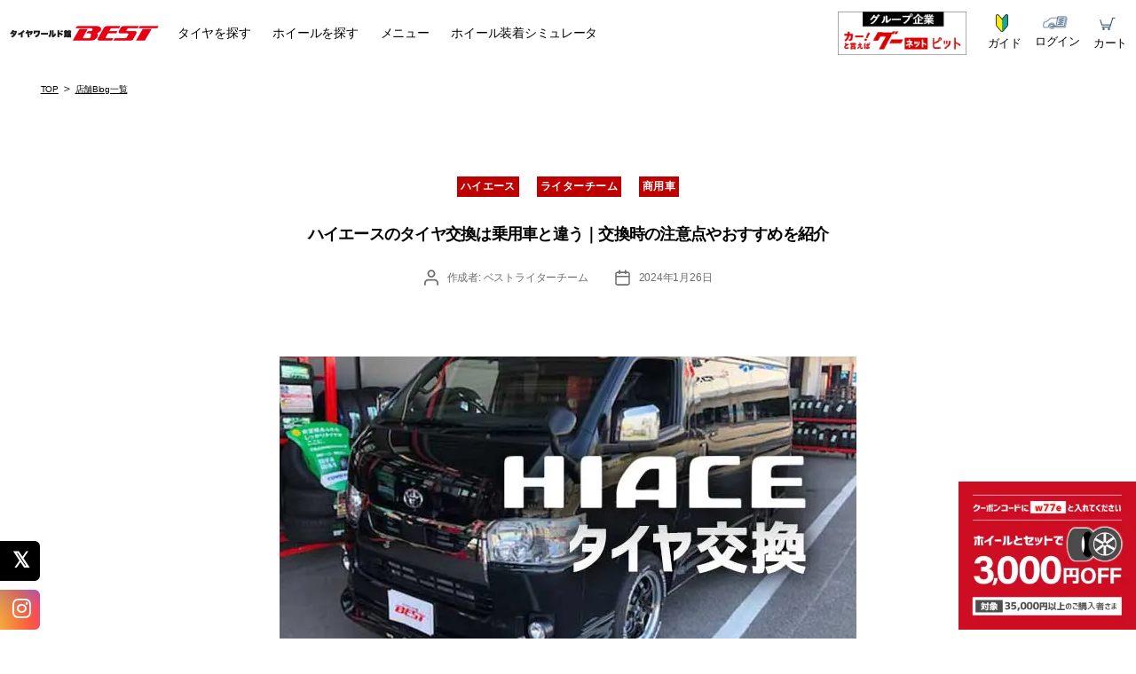

--- FILE ---
content_type: text/html; charset=UTF-8
request_url: https://tireworldkan.com/storeblog/?p=33949
body_size: 35873
content:
<!DOCTYPE html>

<html class="no-js" dir="ltr" lang="ja" prefix="og: https://ogp.me/ns#">

<head>
    <meta charset="UTF-8">
    <meta name="viewport" content="width=device-width, initial-scale=1.0" >
    <link rel="icon" href="/common/assets/images/favicon.ico">
    <link rel="apple-touch-icon" href="/common/images/apple_icon.png">
   <link rel="stylesheet" href="/common/assets/css/common.css">
   <script defer src="/common/assets/js/common.js"></script>
    <link rel="stylesheet" href="/storeblog/css/styles_shopblog_new.css">
	<!-- Global site tag (gtag.js) - Google Analytics -->
<script async src="https://www.googletagmanager.com/gtag/js?id=UA-62349764-1"></script>
<script>
 window.dataLayer = window.dataLayer || [];
 function gtag(){dataLayer.push(arguments);}
  gtag('js', new Date());

  gtag('config', 'UA-62349764-1');
</script>
<!-- Global site tag (gtag.js) - Google Analytics Ver4 -->
<script async src="https://www.googletagmanager.com/gtag/js?id=G-LRQL34VWN4"></script>
<script>
  window.dataLayer = window.dataLayer || [];
  function gtag(){dataLayer.push(arguments);}
  gtag('js', new Date());

  gtag('config', 'G-LRQL34VWN4');
</script>
</head> 

		<script data-cfasync="false" data-no-defer="1" data-no-minify="1" data-no-optimize="1">var ewww_webp_supported=!1;function check_webp_feature(A,e){var w;e=void 0!==e?e:function(){},ewww_webp_supported?e(ewww_webp_supported):((w=new Image).onload=function(){ewww_webp_supported=0<w.width&&0<w.height,e&&e(ewww_webp_supported)},w.onerror=function(){e&&e(!1)},w.src="data:image/webp;base64,"+{alpha:"UklGRkoAAABXRUJQVlA4WAoAAAAQAAAAAAAAAAAAQUxQSAwAAAARBxAR/Q9ERP8DAABWUDggGAAAABQBAJ0BKgEAAQAAAP4AAA3AAP7mtQAAAA=="}[A])}check_webp_feature("alpha");</script><script data-cfasync="false" data-no-defer="1" data-no-minify="1" data-no-optimize="1">var Arrive=function(c,w){"use strict";if(c.MutationObserver&&"undefined"!=typeof HTMLElement){var r,a=0,u=(r=HTMLElement.prototype.matches||HTMLElement.prototype.webkitMatchesSelector||HTMLElement.prototype.mozMatchesSelector||HTMLElement.prototype.msMatchesSelector,{matchesSelector:function(e,t){return e instanceof HTMLElement&&r.call(e,t)},addMethod:function(e,t,r){var a=e[t];e[t]=function(){return r.length==arguments.length?r.apply(this,arguments):"function"==typeof a?a.apply(this,arguments):void 0}},callCallbacks:function(e,t){t&&t.options.onceOnly&&1==t.firedElems.length&&(e=[e[0]]);for(var r,a=0;r=e[a];a++)r&&r.callback&&r.callback.call(r.elem,r.elem);t&&t.options.onceOnly&&1==t.firedElems.length&&t.me.unbindEventWithSelectorAndCallback.call(t.target,t.selector,t.callback)},checkChildNodesRecursively:function(e,t,r,a){for(var i,n=0;i=e[n];n++)r(i,t,a)&&a.push({callback:t.callback,elem:i}),0<i.childNodes.length&&u.checkChildNodesRecursively(i.childNodes,t,r,a)},mergeArrays:function(e,t){var r,a={};for(r in e)e.hasOwnProperty(r)&&(a[r]=e[r]);for(r in t)t.hasOwnProperty(r)&&(a[r]=t[r]);return a},toElementsArray:function(e){return e=void 0!==e&&("number"!=typeof e.length||e===c)?[e]:e}}),e=(l.prototype.addEvent=function(e,t,r,a){a={target:e,selector:t,options:r,callback:a,firedElems:[]};return this._beforeAdding&&this._beforeAdding(a),this._eventsBucket.push(a),a},l.prototype.removeEvent=function(e){for(var t,r=this._eventsBucket.length-1;t=this._eventsBucket[r];r--)e(t)&&(this._beforeRemoving&&this._beforeRemoving(t),(t=this._eventsBucket.splice(r,1))&&t.length&&(t[0].callback=null))},l.prototype.beforeAdding=function(e){this._beforeAdding=e},l.prototype.beforeRemoving=function(e){this._beforeRemoving=e},l),t=function(i,n){var o=new e,l=this,s={fireOnAttributesModification:!1};return o.beforeAdding(function(t){var e=t.target;e!==c.document&&e!==c||(e=document.getElementsByTagName("html")[0]);var r=new MutationObserver(function(e){n.call(this,e,t)}),a=i(t.options);r.observe(e,a),t.observer=r,t.me=l}),o.beforeRemoving(function(e){e.observer.disconnect()}),this.bindEvent=function(e,t,r){t=u.mergeArrays(s,t);for(var a=u.toElementsArray(this),i=0;i<a.length;i++)o.addEvent(a[i],e,t,r)},this.unbindEvent=function(){var r=u.toElementsArray(this);o.removeEvent(function(e){for(var t=0;t<r.length;t++)if(this===w||e.target===r[t])return!0;return!1})},this.unbindEventWithSelectorOrCallback=function(r){var a=u.toElementsArray(this),i=r,e="function"==typeof r?function(e){for(var t=0;t<a.length;t++)if((this===w||e.target===a[t])&&e.callback===i)return!0;return!1}:function(e){for(var t=0;t<a.length;t++)if((this===w||e.target===a[t])&&e.selector===r)return!0;return!1};o.removeEvent(e)},this.unbindEventWithSelectorAndCallback=function(r,a){var i=u.toElementsArray(this);o.removeEvent(function(e){for(var t=0;t<i.length;t++)if((this===w||e.target===i[t])&&e.selector===r&&e.callback===a)return!0;return!1})},this},i=new function(){var s={fireOnAttributesModification:!1,onceOnly:!1,existing:!1};function n(e,t,r){return!(!u.matchesSelector(e,t.selector)||(e._id===w&&(e._id=a++),-1!=t.firedElems.indexOf(e._id)))&&(t.firedElems.push(e._id),!0)}var c=(i=new t(function(e){var t={attributes:!1,childList:!0,subtree:!0};return e.fireOnAttributesModification&&(t.attributes=!0),t},function(e,i){e.forEach(function(e){var t=e.addedNodes,r=e.target,a=[];null!==t&&0<t.length?u.checkChildNodesRecursively(t,i,n,a):"attributes"===e.type&&n(r,i)&&a.push({callback:i.callback,elem:r}),u.callCallbacks(a,i)})})).bindEvent;return i.bindEvent=function(e,t,r){t=void 0===r?(r=t,s):u.mergeArrays(s,t);var a=u.toElementsArray(this);if(t.existing){for(var i=[],n=0;n<a.length;n++)for(var o=a[n].querySelectorAll(e),l=0;l<o.length;l++)i.push({callback:r,elem:o[l]});if(t.onceOnly&&i.length)return r.call(i[0].elem,i[0].elem);setTimeout(u.callCallbacks,1,i)}c.call(this,e,t,r)},i},o=new function(){var a={};function i(e,t){return u.matchesSelector(e,t.selector)}var n=(o=new t(function(){return{childList:!0,subtree:!0}},function(e,r){e.forEach(function(e){var t=e.removedNodes,e=[];null!==t&&0<t.length&&u.checkChildNodesRecursively(t,r,i,e),u.callCallbacks(e,r)})})).bindEvent;return o.bindEvent=function(e,t,r){t=void 0===r?(r=t,a):u.mergeArrays(a,t),n.call(this,e,t,r)},o};d(HTMLElement.prototype),d(NodeList.prototype),d(HTMLCollection.prototype),d(HTMLDocument.prototype),d(Window.prototype);var n={};return s(i,n,"unbindAllArrive"),s(o,n,"unbindAllLeave"),n}function l(){this._eventsBucket=[],this._beforeAdding=null,this._beforeRemoving=null}function s(e,t,r){u.addMethod(t,r,e.unbindEvent),u.addMethod(t,r,e.unbindEventWithSelectorOrCallback),u.addMethod(t,r,e.unbindEventWithSelectorAndCallback)}function d(e){e.arrive=i.bindEvent,s(i,e,"unbindArrive"),e.leave=o.bindEvent,s(o,e,"unbindLeave")}}(window,void 0),ewww_webp_supported=!1;function check_webp_feature(e,t){var r;ewww_webp_supported?t(ewww_webp_supported):((r=new Image).onload=function(){ewww_webp_supported=0<r.width&&0<r.height,t(ewww_webp_supported)},r.onerror=function(){t(!1)},r.src="data:image/webp;base64,"+{alpha:"UklGRkoAAABXRUJQVlA4WAoAAAAQAAAAAAAAAAAAQUxQSAwAAAARBxAR/Q9ERP8DAABWUDggGAAAABQBAJ0BKgEAAQAAAP4AAA3AAP7mtQAAAA==",animation:"UklGRlIAAABXRUJQVlA4WAoAAAASAAAAAAAAAAAAQU5JTQYAAAD/////AABBTk1GJgAAAAAAAAAAAAAAAAAAAGQAAABWUDhMDQAAAC8AAAAQBxAREYiI/gcA"}[e])}function ewwwLoadImages(e){if(e){for(var t=document.querySelectorAll(".batch-image img, .image-wrapper a, .ngg-pro-masonry-item a, .ngg-galleria-offscreen-seo-wrapper a"),r=0,a=t.length;r<a;r++)ewwwAttr(t[r],"data-src",t[r].getAttribute("data-webp")),ewwwAttr(t[r],"data-thumbnail",t[r].getAttribute("data-webp-thumbnail"));for(var i=document.querySelectorAll("div.woocommerce-product-gallery__image"),r=0,a=i.length;r<a;r++)ewwwAttr(i[r],"data-thumb",i[r].getAttribute("data-webp-thumb"))}for(var n=document.querySelectorAll("video"),r=0,a=n.length;r<a;r++)ewwwAttr(n[r],"poster",e?n[r].getAttribute("data-poster-webp"):n[r].getAttribute("data-poster-image"));for(var o,l=document.querySelectorAll("img.ewww_webp_lazy_load"),r=0,a=l.length;r<a;r++)e&&(ewwwAttr(l[r],"data-lazy-srcset",l[r].getAttribute("data-lazy-srcset-webp")),ewwwAttr(l[r],"data-srcset",l[r].getAttribute("data-srcset-webp")),ewwwAttr(l[r],"data-lazy-src",l[r].getAttribute("data-lazy-src-webp")),ewwwAttr(l[r],"data-src",l[r].getAttribute("data-src-webp")),ewwwAttr(l[r],"data-orig-file",l[r].getAttribute("data-webp-orig-file")),ewwwAttr(l[r],"data-medium-file",l[r].getAttribute("data-webp-medium-file")),ewwwAttr(l[r],"data-large-file",l[r].getAttribute("data-webp-large-file")),null!=(o=l[r].getAttribute("srcset"))&&!1!==o&&o.includes("R0lGOD")&&ewwwAttr(l[r],"src",l[r].getAttribute("data-lazy-src-webp"))),l[r].className=l[r].className.replace(/\bewww_webp_lazy_load\b/,"");for(var s=document.querySelectorAll(".ewww_webp"),r=0,a=s.length;r<a;r++)e?(ewwwAttr(s[r],"srcset",s[r].getAttribute("data-srcset-webp")),ewwwAttr(s[r],"src",s[r].getAttribute("data-src-webp")),ewwwAttr(s[r],"data-orig-file",s[r].getAttribute("data-webp-orig-file")),ewwwAttr(s[r],"data-medium-file",s[r].getAttribute("data-webp-medium-file")),ewwwAttr(s[r],"data-large-file",s[r].getAttribute("data-webp-large-file")),ewwwAttr(s[r],"data-large_image",s[r].getAttribute("data-webp-large_image")),ewwwAttr(s[r],"data-src",s[r].getAttribute("data-webp-src"))):(ewwwAttr(s[r],"srcset",s[r].getAttribute("data-srcset-img")),ewwwAttr(s[r],"src",s[r].getAttribute("data-src-img"))),s[r].className=s[r].className.replace(/\bewww_webp\b/,"ewww_webp_loaded");window.jQuery&&jQuery.fn.isotope&&jQuery.fn.imagesLoaded&&(jQuery(".fusion-posts-container-infinite").imagesLoaded(function(){jQuery(".fusion-posts-container-infinite").hasClass("isotope")&&jQuery(".fusion-posts-container-infinite").isotope()}),jQuery(".fusion-portfolio:not(.fusion-recent-works) .fusion-portfolio-wrapper").imagesLoaded(function(){jQuery(".fusion-portfolio:not(.fusion-recent-works) .fusion-portfolio-wrapper").isotope()}))}function ewwwWebPInit(e){ewwwLoadImages(e),ewwwNggLoadGalleries(e),document.arrive(".ewww_webp",function(){ewwwLoadImages(e)}),document.arrive(".ewww_webp_lazy_load",function(){ewwwLoadImages(e)}),document.arrive("videos",function(){ewwwLoadImages(e)}),"loading"==document.readyState?document.addEventListener("DOMContentLoaded",ewwwJSONParserInit):("undefined"!=typeof galleries&&ewwwNggParseGalleries(e),ewwwWooParseVariations(e))}function ewwwAttr(e,t,r){null!=r&&!1!==r&&e.setAttribute(t,r)}function ewwwJSONParserInit(){"undefined"!=typeof galleries&&check_webp_feature("alpha",ewwwNggParseGalleries),check_webp_feature("alpha",ewwwWooParseVariations)}function ewwwWooParseVariations(e){if(e)for(var t=document.querySelectorAll("form.variations_form"),r=0,a=t.length;r<a;r++){var i=t[r].getAttribute("data-product_variations"),n=!1;try{for(var o in i=JSON.parse(i))void 0!==i[o]&&void 0!==i[o].image&&(void 0!==i[o].image.src_webp&&(i[o].image.src=i[o].image.src_webp,n=!0),void 0!==i[o].image.srcset_webp&&(i[o].image.srcset=i[o].image.srcset_webp,n=!0),void 0!==i[o].image.full_src_webp&&(i[o].image.full_src=i[o].image.full_src_webp,n=!0),void 0!==i[o].image.gallery_thumbnail_src_webp&&(i[o].image.gallery_thumbnail_src=i[o].image.gallery_thumbnail_src_webp,n=!0),void 0!==i[o].image.thumb_src_webp&&(i[o].image.thumb_src=i[o].image.thumb_src_webp,n=!0));n&&ewwwAttr(t[r],"data-product_variations",JSON.stringify(i))}catch(e){}}}function ewwwNggParseGalleries(e){if(e)for(var t in galleries){var r=galleries[t];galleries[t].images_list=ewwwNggParseImageList(r.images_list)}}function ewwwNggLoadGalleries(e){e&&document.addEventListener("ngg.galleria.themeadded",function(e,t){window.ngg_galleria._create_backup=window.ngg_galleria.create,window.ngg_galleria.create=function(e,t){var r=$(e).data("id");return galleries["gallery_"+r].images_list=ewwwNggParseImageList(galleries["gallery_"+r].images_list),window.ngg_galleria._create_backup(e,t)}})}function ewwwNggParseImageList(e){for(var t in e){var r=e[t];if(void 0!==r["image-webp"]&&(e[t].image=r["image-webp"],delete e[t]["image-webp"]),void 0!==r["thumb-webp"]&&(e[t].thumb=r["thumb-webp"],delete e[t]["thumb-webp"]),void 0!==r.full_image_webp&&(e[t].full_image=r.full_image_webp,delete e[t].full_image_webp),void 0!==r.srcsets)for(var a in r.srcsets)nggSrcset=r.srcsets[a],void 0!==r.srcsets[a+"-webp"]&&(e[t].srcsets[a]=r.srcsets[a+"-webp"],delete e[t].srcsets[a+"-webp"]);if(void 0!==r.full_srcsets)for(var i in r.full_srcsets)nggFSrcset=r.full_srcsets[i],void 0!==r.full_srcsets[i+"-webp"]&&(e[t].full_srcsets[i]=r.full_srcsets[i+"-webp"],delete e[t].full_srcsets[i+"-webp"])}return e}check_webp_feature("alpha",ewwwWebPInit);</script><title>ハイエースのタイヤ交換は乗用車と違う｜交換時の注意点やおすすめを紹介 - タイヤワールド館ベスト 店舗Blog</title>
	<style>img:is([sizes="auto" i], [sizes^="auto," i]) { contain-intrinsic-size: 3000px 1500px }</style>
	
		<!-- All in One SEO 4.7.7.2 - aioseo.com -->
	<meta name="description" content="ハイエースはタイヤ交換の際に注意点があります。タイヤはLT規格を選ぶこと・ホイールは6穴/139 .7を選ぶということです。200系ハイエースは車自体がバン設計LTタイヤを装着しないと車検には通りません。当記事では自分でできる方法やおすすめタイヤを紹介しています。" />
	<meta name="robots" content="max-image-preview:large" />
	<meta name="author" content="ベストライターチーム"/>
	<link rel="canonical" href="https://tireworldkan.com/storeblog/?p=33949" />
	<meta name="generator" content="All in One SEO (AIOSEO) 4.7.7.2" />
		<meta property="og:locale" content="ja_JP" />
		<meta property="og:site_name" content="タイヤワールド館ベスト 店舗Blog - タイヤとアルミホイールのプロが足回り向上のコツをお伝えします！" />
		<meta property="og:type" content="article" />
		<meta property="og:title" content="ハイエースのタイヤ交換は乗用車と違う｜交換時の注意点やおすすめを紹介 - タイヤワールド館ベスト 店舗Blog" />
		<meta property="og:description" content="ハイエースはタイヤ交換の際に注意点があります。タイヤはLT規格を選ぶこと・ホイールは6穴/139 .7を選ぶということです。200系ハイエースは車自体がバン設計LTタイヤを装着しないと車検には通りません。当記事では自分でできる方法やおすすめタイヤを紹介しています。" />
		<meta property="og:url" content="https://tireworldkan.com/storeblog/?p=33949" />
		<meta property="og:image" content="https://tireworldkan.com/storeblog/wp-content/uploads/2022/11/cropped-bestlogoa01.png" />
		<meta property="og:image:secure_url" content="https://tireworldkan.com/storeblog/wp-content/uploads/2022/11/cropped-bestlogoa01.png" />
		<meta property="article:published_time" content="2024-01-26T04:27:25+00:00" />
		<meta property="article:modified_time" content="2025-05-31T06:31:27+00:00" />
		<meta property="article:author" content="https://www.facebook.com/TWBEST.EC" />
		<meta name="twitter:card" content="summary" />
		<meta name="twitter:title" content="ハイエースのタイヤ交換は乗用車と違う｜交換時の注意点やおすすめを紹介 - タイヤワールド館ベスト 店舗Blog" />
		<meta name="twitter:description" content="ハイエースはタイヤ交換の際に注意点があります。タイヤはLT規格を選ぶこと・ホイールは6穴/139 .7を選ぶということです。200系ハイエースは車自体がバン設計LTタイヤを装着しないと車検には通りません。当記事では自分でできる方法やおすすめタイヤを紹介しています。" />
		<meta name="twitter:creator" content="@tireworldkan" />
		<meta name="twitter:image" content="https://tireworldkan.com/storeblog/wp-content/uploads/2022/11/cropped-bestlogoa01.png" />
		<script type="application/ld+json" class="aioseo-schema">
			{"@context":"https:\/\/schema.org","@graph":[{"@type":"BlogPosting","@id":"https:\/\/tireworldkan.com\/storeblog\/?p=33949#blogposting","name":"\u30cf\u30a4\u30a8\u30fc\u30b9\u306e\u30bf\u30a4\u30e4\u4ea4\u63db\u306f\u4e57\u7528\u8eca\u3068\u9055\u3046\uff5c\u4ea4\u63db\u6642\u306e\u6ce8\u610f\u70b9\u3084\u304a\u3059\u3059\u3081\u3092\u7d39\u4ecb - \u30bf\u30a4\u30e4\u30ef\u30fc\u30eb\u30c9\u9928\u30d9\u30b9\u30c8 \u5e97\u8217Blog","headline":"\u30cf\u30a4\u30a8\u30fc\u30b9\u306e\u30bf\u30a4\u30e4\u4ea4\u63db\u306f\u4e57\u7528\u8eca\u3068\u9055\u3046\uff5c\u4ea4\u63db\u6642\u306e\u6ce8\u610f\u70b9\u3084\u304a\u3059\u3059\u3081\u3092\u7d39\u4ecb","author":{"@id":"https:\/\/tireworldkan.com\/storeblog\/?author=1#author"},"publisher":{"@id":"https:\/\/tireworldkan.com\/storeblog\/#organization"},"image":{"@type":"ImageObject","url":"https:\/\/tireworldkan.com\/storeblog\/wp-content\/uploads\/2024\/01\/hiace-tire-exchange-main.jpg","width":650,"height":350},"datePublished":"2024-01-26T13:27:25+09:00","dateModified":"2025-05-31T15:31:27+09:00","inLanguage":"ja","mainEntityOfPage":{"@id":"https:\/\/tireworldkan.com\/storeblog\/?p=33949#webpage"},"isPartOf":{"@id":"https:\/\/tireworldkan.com\/storeblog\/?p=33949#webpage"},"articleSection":"\u30cf\u30a4\u30a8\u30fc\u30b9, \u30e9\u30a4\u30bf\u30fc\u30c1\u30fc\u30e0, \u5546\u7528\u8eca"},{"@type":"BreadcrumbList","@id":"https:\/\/tireworldkan.com\/storeblog\/?p=33949#breadcrumblist","itemListElement":[{"@type":"ListItem","@id":"https:\/\/tireworldkan.com\/storeblog\/#listItem","position":1,"name":"\u5bb6","item":"https:\/\/tireworldkan.com\/storeblog\/","nextItem":{"@type":"ListItem","@id":"https:\/\/tireworldkan.com\/storeblog\/?p=33949#listItem","name":"\u30cf\u30a4\u30a8\u30fc\u30b9\u306e\u30bf\u30a4\u30e4\u4ea4\u63db\u306f\u4e57\u7528\u8eca\u3068\u9055\u3046\uff5c\u4ea4\u63db\u6642\u306e\u6ce8\u610f\u70b9\u3084\u304a\u3059\u3059\u3081\u3092\u7d39\u4ecb"}},{"@type":"ListItem","@id":"https:\/\/tireworldkan.com\/storeblog\/?p=33949#listItem","position":2,"name":"\u30cf\u30a4\u30a8\u30fc\u30b9\u306e\u30bf\u30a4\u30e4\u4ea4\u63db\u306f\u4e57\u7528\u8eca\u3068\u9055\u3046\uff5c\u4ea4\u63db\u6642\u306e\u6ce8\u610f\u70b9\u3084\u304a\u3059\u3059\u3081\u3092\u7d39\u4ecb","previousItem":{"@type":"ListItem","@id":"https:\/\/tireworldkan.com\/storeblog\/#listItem","name":"\u5bb6"}}]},{"@type":"Organization","@id":"https:\/\/tireworldkan.com\/storeblog\/#organization","name":"\u30bf\u30a4\u30e4\u30ef\u30fc\u30eb\u30c9\u9928\u30d9\u30b9\u30c8","description":"\u30bf\u30a4\u30e4\uff06\u30db\u30a4\u30fc\u30eb\u306e\u5c02\u9580\u5e97\u3068\u3057\u30661970\u5e74\u306b\u5275\u696d\u3002\u30aa\u30f3\u30e9\u30a4\u30f3\u30b5\u30a4\u30c8\uff06\u5bae\u57ce\u770c\u306b\u76f4\u55b6\u5e97\u30927\u5e97\u8217\u3092\u5c55\u958b\u4e2d\u3002\u8db3\u56de\u308a\u306e\u3053\u3068\u306a\u3089\u306a\u3093\u3067\u3082\u304a\u307e\u304b\u305b\u304f\u3060\u3055\u3044\u3002","url":"https:\/\/tireworldkan.com\/storeblog\/","telephone":"+81223431070","foundingDate":"1970-03-01","logo":{"@type":"ImageObject","url":"https:\/\/tireworldkan.com\/storeblog\/wp-content\/uploads\/2022\/06\/logo_company.png","@id":"https:\/\/tireworldkan.com\/storeblog\/?p=33949\/#organizationLogo","width":200,"height":60},"image":{"@id":"https:\/\/tireworldkan.com\/storeblog\/?p=33949\/#organizationLogo"}},{"@type":"Person","@id":"https:\/\/tireworldkan.com\/storeblog\/?author=1#author","url":"https:\/\/tireworldkan.com\/storeblog\/?author=1","name":"\u30d9\u30b9\u30c8\u30e9\u30a4\u30bf\u30fc\u30c1\u30fc\u30e0","image":{"@type":"ImageObject","@id":"https:\/\/tireworldkan.com\/storeblog\/?p=33949#authorImage","url":"https:\/\/secure.gravatar.com\/avatar\/714f397359c96ea3aebb56d8c9dda8de?s=96&d=mm&r=g","width":96,"height":96,"caption":"\u30d9\u30b9\u30c8\u30e9\u30a4\u30bf\u30fc\u30c1\u30fc\u30e0"},"sameAs":["https:\/\/www.facebook.com\/TWBEST.EC","https:\/\/twitter.com\/tireworldkan","https:\/\/www.instagram.com\/tireworldkanbest\/","https:\/\/www.tiktok.com\/@tireworldkanbest1"]},{"@type":"WebPage","@id":"https:\/\/tireworldkan.com\/storeblog\/?p=33949#webpage","url":"https:\/\/tireworldkan.com\/storeblog\/?p=33949","name":"\u30cf\u30a4\u30a8\u30fc\u30b9\u306e\u30bf\u30a4\u30e4\u4ea4\u63db\u306f\u4e57\u7528\u8eca\u3068\u9055\u3046\uff5c\u4ea4\u63db\u6642\u306e\u6ce8\u610f\u70b9\u3084\u304a\u3059\u3059\u3081\u3092\u7d39\u4ecb - \u30bf\u30a4\u30e4\u30ef\u30fc\u30eb\u30c9\u9928\u30d9\u30b9\u30c8 \u5e97\u8217Blog","description":"\u30cf\u30a4\u30a8\u30fc\u30b9\u306f\u30bf\u30a4\u30e4\u4ea4\u63db\u306e\u969b\u306b\u6ce8\u610f\u70b9\u304c\u3042\u308a\u307e\u3059\u3002\u30bf\u30a4\u30e4\u306fLT\u898f\u683c\u3092\u9078\u3076\u3053\u3068\u30fb\u30db\u30a4\u30fc\u30eb\u306f6\u7a74\/139 .7\u3092\u9078\u3076\u3068\u3044\u3046\u3053\u3068\u3067\u3059\u3002200\u7cfb\u30cf\u30a4\u30a8\u30fc\u30b9\u306f\u8eca\u81ea\u4f53\u304c\u30d0\u30f3\u8a2d\u8a08LT\u30bf\u30a4\u30e4\u3092\u88c5\u7740\u3057\u306a\u3044\u3068\u8eca\u691c\u306b\u306f\u901a\u308a\u307e\u305b\u3093\u3002\u5f53\u8a18\u4e8b\u3067\u306f\u81ea\u5206\u3067\u3067\u304d\u308b\u65b9\u6cd5\u3084\u304a\u3059\u3059\u3081\u30bf\u30a4\u30e4\u3092\u7d39\u4ecb\u3057\u3066\u3044\u307e\u3059\u3002","inLanguage":"ja","isPartOf":{"@id":"https:\/\/tireworldkan.com\/storeblog\/#website"},"breadcrumb":{"@id":"https:\/\/tireworldkan.com\/storeblog\/?p=33949#breadcrumblist"},"author":{"@id":"https:\/\/tireworldkan.com\/storeblog\/?author=1#author"},"creator":{"@id":"https:\/\/tireworldkan.com\/storeblog\/?author=1#author"},"image":{"@type":"ImageObject","url":"https:\/\/tireworldkan.com\/storeblog\/wp-content\/uploads\/2024\/01\/hiace-tire-exchange-main.jpg","@id":"https:\/\/tireworldkan.com\/storeblog\/?p=33949\/#mainImage","width":650,"height":350},"primaryImageOfPage":{"@id":"https:\/\/tireworldkan.com\/storeblog\/?p=33949#mainImage"},"datePublished":"2024-01-26T13:27:25+09:00","dateModified":"2025-05-31T15:31:27+09:00"},{"@type":"WebSite","@id":"https:\/\/tireworldkan.com\/storeblog\/#website","url":"https:\/\/tireworldkan.com\/storeblog\/","name":"\u30bf\u30a4\u30e4\u30ef\u30fc\u30eb\u30c9\u9928\u30d9\u30b9\u30c8 \u5e97\u8217Blog","description":"\u30bf\u30a4\u30e4\u3068\u30a2\u30eb\u30df\u30db\u30a4\u30fc\u30eb\u306e\u30d7\u30ed\u304c\u8db3\u56de\u308a\u5411\u4e0a\u306e\u30b3\u30c4\u3092\u304a\u4f1d\u3048\u3057\u307e\u3059\uff01","inLanguage":"ja","publisher":{"@id":"https:\/\/tireworldkan.com\/storeblog\/#organization"}}]}
		</script>
		<!-- All in One SEO -->

<link rel='dns-prefetch' href='//static.addtoany.com' />
<link rel="alternate" type="application/rss+xml" title="タイヤワールド館ベスト 店舗Blog &raquo; フィード" href="https://tireworldkan.com/storeblog/?feed=rss2" />
<link rel="alternate" type="application/rss+xml" title="タイヤワールド館ベスト 店舗Blog &raquo; コメントフィード" href="https://tireworldkan.com/storeblog/?feed=comments-rss2" />
<script>
window._wpemojiSettings = {"baseUrl":"https:\/\/s.w.org\/images\/core\/emoji\/15.0.3\/72x72\/","ext":".png","svgUrl":"https:\/\/s.w.org\/images\/core\/emoji\/15.0.3\/svg\/","svgExt":".svg","source":{"concatemoji":"https:\/\/tireworldkan.com\/storeblog\/wp-includes\/js\/wp-emoji-release.min.js?ver=6.7.1"}};
/*! This file is auto-generated */
!function(i,n){var o,s,e;function c(e){try{var t={supportTests:e,timestamp:(new Date).valueOf()};sessionStorage.setItem(o,JSON.stringify(t))}catch(e){}}function p(e,t,n){e.clearRect(0,0,e.canvas.width,e.canvas.height),e.fillText(t,0,0);var t=new Uint32Array(e.getImageData(0,0,e.canvas.width,e.canvas.height).data),r=(e.clearRect(0,0,e.canvas.width,e.canvas.height),e.fillText(n,0,0),new Uint32Array(e.getImageData(0,0,e.canvas.width,e.canvas.height).data));return t.every(function(e,t){return e===r[t]})}function u(e,t,n){switch(t){case"flag":return n(e,"\ud83c\udff3\ufe0f\u200d\u26a7\ufe0f","\ud83c\udff3\ufe0f\u200b\u26a7\ufe0f")?!1:!n(e,"\ud83c\uddfa\ud83c\uddf3","\ud83c\uddfa\u200b\ud83c\uddf3")&&!n(e,"\ud83c\udff4\udb40\udc67\udb40\udc62\udb40\udc65\udb40\udc6e\udb40\udc67\udb40\udc7f","\ud83c\udff4\u200b\udb40\udc67\u200b\udb40\udc62\u200b\udb40\udc65\u200b\udb40\udc6e\u200b\udb40\udc67\u200b\udb40\udc7f");case"emoji":return!n(e,"\ud83d\udc26\u200d\u2b1b","\ud83d\udc26\u200b\u2b1b")}return!1}function f(e,t,n){var r="undefined"!=typeof WorkerGlobalScope&&self instanceof WorkerGlobalScope?new OffscreenCanvas(300,150):i.createElement("canvas"),a=r.getContext("2d",{willReadFrequently:!0}),o=(a.textBaseline="top",a.font="600 32px Arial",{});return e.forEach(function(e){o[e]=t(a,e,n)}),o}function t(e){var t=i.createElement("script");t.src=e,t.defer=!0,i.head.appendChild(t)}"undefined"!=typeof Promise&&(o="wpEmojiSettingsSupports",s=["flag","emoji"],n.supports={everything:!0,everythingExceptFlag:!0},e=new Promise(function(e){i.addEventListener("DOMContentLoaded",e,{once:!0})}),new Promise(function(t){var n=function(){try{var e=JSON.parse(sessionStorage.getItem(o));if("object"==typeof e&&"number"==typeof e.timestamp&&(new Date).valueOf()<e.timestamp+604800&&"object"==typeof e.supportTests)return e.supportTests}catch(e){}return null}();if(!n){if("undefined"!=typeof Worker&&"undefined"!=typeof OffscreenCanvas&&"undefined"!=typeof URL&&URL.createObjectURL&&"undefined"!=typeof Blob)try{var e="postMessage("+f.toString()+"("+[JSON.stringify(s),u.toString(),p.toString()].join(",")+"));",r=new Blob([e],{type:"text/javascript"}),a=new Worker(URL.createObjectURL(r),{name:"wpTestEmojiSupports"});return void(a.onmessage=function(e){c(n=e.data),a.terminate(),t(n)})}catch(e){}c(n=f(s,u,p))}t(n)}).then(function(e){for(var t in e)n.supports[t]=e[t],n.supports.everything=n.supports.everything&&n.supports[t],"flag"!==t&&(n.supports.everythingExceptFlag=n.supports.everythingExceptFlag&&n.supports[t]);n.supports.everythingExceptFlag=n.supports.everythingExceptFlag&&!n.supports.flag,n.DOMReady=!1,n.readyCallback=function(){n.DOMReady=!0}}).then(function(){return e}).then(function(){var e;n.supports.everything||(n.readyCallback(),(e=n.source||{}).concatemoji?t(e.concatemoji):e.wpemoji&&e.twemoji&&(t(e.twemoji),t(e.wpemoji)))}))}((window,document),window._wpemojiSettings);
</script>
<link rel='stylesheet' id='structured-content-frontend-css' href='https://tireworldkan.com/storeblog/wp-content/plugins/structured-content/dist/blocks.style.build.css?ver=1.7.0' media='all' />
<style id='wp-emoji-styles-inline-css'>

	img.wp-smiley, img.emoji {
		display: inline !important;
		border: none !important;
		box-shadow: none !important;
		height: 1em !important;
		width: 1em !important;
		margin: 0 0.07em !important;
		vertical-align: -0.1em !important;
		background: none !important;
		padding: 0 !important;
	}
</style>
<style id='classic-theme-styles-inline-css'>
/*! This file is auto-generated */
.wp-block-button__link{color:#fff;background-color:#32373c;border-radius:9999px;box-shadow:none;text-decoration:none;padding:calc(.667em + 2px) calc(1.333em + 2px);font-size:1.125em}.wp-block-file__button{background:#32373c;color:#fff;text-decoration:none}
</style>
<style id='global-styles-inline-css'>
:root{--wp--preset--aspect-ratio--square: 1;--wp--preset--aspect-ratio--4-3: 4/3;--wp--preset--aspect-ratio--3-4: 3/4;--wp--preset--aspect-ratio--3-2: 3/2;--wp--preset--aspect-ratio--2-3: 2/3;--wp--preset--aspect-ratio--16-9: 16/9;--wp--preset--aspect-ratio--9-16: 9/16;--wp--preset--color--black: #000000;--wp--preset--color--cyan-bluish-gray: #abb8c3;--wp--preset--color--white: #ffffff;--wp--preset--color--pale-pink: #f78da7;--wp--preset--color--vivid-red: #cf2e2e;--wp--preset--color--luminous-vivid-orange: #ff6900;--wp--preset--color--luminous-vivid-amber: #fcb900;--wp--preset--color--light-green-cyan: #7bdcb5;--wp--preset--color--vivid-green-cyan: #00d084;--wp--preset--color--pale-cyan-blue: #8ed1fc;--wp--preset--color--vivid-cyan-blue: #0693e3;--wp--preset--color--vivid-purple: #9b51e0;--wp--preset--color--accent: #ee0609;--wp--preset--color--primary: #000000;--wp--preset--color--secondary: #6d6d6d;--wp--preset--color--subtle-background: #dbdbdb;--wp--preset--color--background: #ffffff;--wp--preset--gradient--vivid-cyan-blue-to-vivid-purple: linear-gradient(135deg,rgba(6,147,227,1) 0%,rgb(155,81,224) 100%);--wp--preset--gradient--light-green-cyan-to-vivid-green-cyan: linear-gradient(135deg,rgb(122,220,180) 0%,rgb(0,208,130) 100%);--wp--preset--gradient--luminous-vivid-amber-to-luminous-vivid-orange: linear-gradient(135deg,rgba(252,185,0,1) 0%,rgba(255,105,0,1) 100%);--wp--preset--gradient--luminous-vivid-orange-to-vivid-red: linear-gradient(135deg,rgba(255,105,0,1) 0%,rgb(207,46,46) 100%);--wp--preset--gradient--very-light-gray-to-cyan-bluish-gray: linear-gradient(135deg,rgb(238,238,238) 0%,rgb(169,184,195) 100%);--wp--preset--gradient--cool-to-warm-spectrum: linear-gradient(135deg,rgb(74,234,220) 0%,rgb(151,120,209) 20%,rgb(207,42,186) 40%,rgb(238,44,130) 60%,rgb(251,105,98) 80%,rgb(254,248,76) 100%);--wp--preset--gradient--blush-light-purple: linear-gradient(135deg,rgb(255,206,236) 0%,rgb(152,150,240) 100%);--wp--preset--gradient--blush-bordeaux: linear-gradient(135deg,rgb(254,205,165) 0%,rgb(254,45,45) 50%,rgb(107,0,62) 100%);--wp--preset--gradient--luminous-dusk: linear-gradient(135deg,rgb(255,203,112) 0%,rgb(199,81,192) 50%,rgb(65,88,208) 100%);--wp--preset--gradient--pale-ocean: linear-gradient(135deg,rgb(255,245,203) 0%,rgb(182,227,212) 50%,rgb(51,167,181) 100%);--wp--preset--gradient--electric-grass: linear-gradient(135deg,rgb(202,248,128) 0%,rgb(113,206,126) 100%);--wp--preset--gradient--midnight: linear-gradient(135deg,rgb(2,3,129) 0%,rgb(40,116,252) 100%);--wp--preset--font-size--small: 18px;--wp--preset--font-size--medium: 20px;--wp--preset--font-size--large: 26.25px;--wp--preset--font-size--x-large: 42px;--wp--preset--font-size--normal: 21px;--wp--preset--font-size--larger: 32px;--wp--preset--spacing--20: 0.44rem;--wp--preset--spacing--30: 0.67rem;--wp--preset--spacing--40: 1rem;--wp--preset--spacing--50: 1.5rem;--wp--preset--spacing--60: 2.25rem;--wp--preset--spacing--70: 3.38rem;--wp--preset--spacing--80: 5.06rem;--wp--preset--shadow--natural: 6px 6px 9px rgba(0, 0, 0, 0.2);--wp--preset--shadow--deep: 12px 12px 50px rgba(0, 0, 0, 0.4);--wp--preset--shadow--sharp: 6px 6px 0px rgba(0, 0, 0, 0.2);--wp--preset--shadow--outlined: 6px 6px 0px -3px rgba(255, 255, 255, 1), 6px 6px rgba(0, 0, 0, 1);--wp--preset--shadow--crisp: 6px 6px 0px rgba(0, 0, 0, 1);}:where(.is-layout-flex){gap: 0.5em;}:where(.is-layout-grid){gap: 0.5em;}body .is-layout-flex{display: flex;}.is-layout-flex{flex-wrap: wrap;align-items: center;}.is-layout-flex > :is(*, div){margin: 0;}body .is-layout-grid{display: grid;}.is-layout-grid > :is(*, div){margin: 0;}:where(.wp-block-columns.is-layout-flex){gap: 2em;}:where(.wp-block-columns.is-layout-grid){gap: 2em;}:where(.wp-block-post-template.is-layout-flex){gap: 1.25em;}:where(.wp-block-post-template.is-layout-grid){gap: 1.25em;}.has-black-color{color: var(--wp--preset--color--black) !important;}.has-cyan-bluish-gray-color{color: var(--wp--preset--color--cyan-bluish-gray) !important;}.has-white-color{color: var(--wp--preset--color--white) !important;}.has-pale-pink-color{color: var(--wp--preset--color--pale-pink) !important;}.has-vivid-red-color{color: var(--wp--preset--color--vivid-red) !important;}.has-luminous-vivid-orange-color{color: var(--wp--preset--color--luminous-vivid-orange) !important;}.has-luminous-vivid-amber-color{color: var(--wp--preset--color--luminous-vivid-amber) !important;}.has-light-green-cyan-color{color: var(--wp--preset--color--light-green-cyan) !important;}.has-vivid-green-cyan-color{color: var(--wp--preset--color--vivid-green-cyan) !important;}.has-pale-cyan-blue-color{color: var(--wp--preset--color--pale-cyan-blue) !important;}.has-vivid-cyan-blue-color{color: var(--wp--preset--color--vivid-cyan-blue) !important;}.has-vivid-purple-color{color: var(--wp--preset--color--vivid-purple) !important;}.has-black-background-color{background-color: var(--wp--preset--color--black) !important;}.has-cyan-bluish-gray-background-color{background-color: var(--wp--preset--color--cyan-bluish-gray) !important;}.has-white-background-color{background-color: var(--wp--preset--color--white) !important;}.has-pale-pink-background-color{background-color: var(--wp--preset--color--pale-pink) !important;}.has-vivid-red-background-color{background-color: var(--wp--preset--color--vivid-red) !important;}.has-luminous-vivid-orange-background-color{background-color: var(--wp--preset--color--luminous-vivid-orange) !important;}.has-luminous-vivid-amber-background-color{background-color: var(--wp--preset--color--luminous-vivid-amber) !important;}.has-light-green-cyan-background-color{background-color: var(--wp--preset--color--light-green-cyan) !important;}.has-vivid-green-cyan-background-color{background-color: var(--wp--preset--color--vivid-green-cyan) !important;}.has-pale-cyan-blue-background-color{background-color: var(--wp--preset--color--pale-cyan-blue) !important;}.has-vivid-cyan-blue-background-color{background-color: var(--wp--preset--color--vivid-cyan-blue) !important;}.has-vivid-purple-background-color{background-color: var(--wp--preset--color--vivid-purple) !important;}.has-black-border-color{border-color: var(--wp--preset--color--black) !important;}.has-cyan-bluish-gray-border-color{border-color: var(--wp--preset--color--cyan-bluish-gray) !important;}.has-white-border-color{border-color: var(--wp--preset--color--white) !important;}.has-pale-pink-border-color{border-color: var(--wp--preset--color--pale-pink) !important;}.has-vivid-red-border-color{border-color: var(--wp--preset--color--vivid-red) !important;}.has-luminous-vivid-orange-border-color{border-color: var(--wp--preset--color--luminous-vivid-orange) !important;}.has-luminous-vivid-amber-border-color{border-color: var(--wp--preset--color--luminous-vivid-amber) !important;}.has-light-green-cyan-border-color{border-color: var(--wp--preset--color--light-green-cyan) !important;}.has-vivid-green-cyan-border-color{border-color: var(--wp--preset--color--vivid-green-cyan) !important;}.has-pale-cyan-blue-border-color{border-color: var(--wp--preset--color--pale-cyan-blue) !important;}.has-vivid-cyan-blue-border-color{border-color: var(--wp--preset--color--vivid-cyan-blue) !important;}.has-vivid-purple-border-color{border-color: var(--wp--preset--color--vivid-purple) !important;}.has-vivid-cyan-blue-to-vivid-purple-gradient-background{background: var(--wp--preset--gradient--vivid-cyan-blue-to-vivid-purple) !important;}.has-light-green-cyan-to-vivid-green-cyan-gradient-background{background: var(--wp--preset--gradient--light-green-cyan-to-vivid-green-cyan) !important;}.has-luminous-vivid-amber-to-luminous-vivid-orange-gradient-background{background: var(--wp--preset--gradient--luminous-vivid-amber-to-luminous-vivid-orange) !important;}.has-luminous-vivid-orange-to-vivid-red-gradient-background{background: var(--wp--preset--gradient--luminous-vivid-orange-to-vivid-red) !important;}.has-very-light-gray-to-cyan-bluish-gray-gradient-background{background: var(--wp--preset--gradient--very-light-gray-to-cyan-bluish-gray) !important;}.has-cool-to-warm-spectrum-gradient-background{background: var(--wp--preset--gradient--cool-to-warm-spectrum) !important;}.has-blush-light-purple-gradient-background{background: var(--wp--preset--gradient--blush-light-purple) !important;}.has-blush-bordeaux-gradient-background{background: var(--wp--preset--gradient--blush-bordeaux) !important;}.has-luminous-dusk-gradient-background{background: var(--wp--preset--gradient--luminous-dusk) !important;}.has-pale-ocean-gradient-background{background: var(--wp--preset--gradient--pale-ocean) !important;}.has-electric-grass-gradient-background{background: var(--wp--preset--gradient--electric-grass) !important;}.has-midnight-gradient-background{background: var(--wp--preset--gradient--midnight) !important;}.has-small-font-size{font-size: var(--wp--preset--font-size--small) !important;}.has-medium-font-size{font-size: var(--wp--preset--font-size--medium) !important;}.has-large-font-size{font-size: var(--wp--preset--font-size--large) !important;}.has-x-large-font-size{font-size: var(--wp--preset--font-size--x-large) !important;}
:where(.wp-block-post-template.is-layout-flex){gap: 1.25em;}:where(.wp-block-post-template.is-layout-grid){gap: 1.25em;}
:where(.wp-block-columns.is-layout-flex){gap: 2em;}:where(.wp-block-columns.is-layout-grid){gap: 2em;}
:root :where(.wp-block-pullquote){font-size: 1.5em;line-height: 1.6;}
</style>
<link rel='stylesheet' id='twentytwenty-style-css' href='https://tireworldkan.com/storeblog/wp-content/themes/twentytwenty/style.css?ver=2.8' media='all' />
<style id='twentytwenty-style-inline-css'>
.color-accent,.color-accent-hover:hover,.color-accent-hover:focus,:root .has-accent-color,.has-drop-cap:not(:focus):first-letter,.wp-block-button.is-style-outline,a { color: #ee0609; }blockquote,.border-color-accent,.border-color-accent-hover:hover,.border-color-accent-hover:focus { border-color: #ee0609; }button,.button,.faux-button,.wp-block-button__link,.wp-block-file .wp-block-file__button,input[type="button"],input[type="reset"],input[type="submit"],.bg-accent,.bg-accent-hover:hover,.bg-accent-hover:focus,:root .has-accent-background-color,.comment-reply-link { background-color: #ee0609; }.fill-children-accent,.fill-children-accent * { fill: #ee0609; }:root .has-background-color,button,.button,.faux-button,.wp-block-button__link,.wp-block-file__button,input[type="button"],input[type="reset"],input[type="submit"],.wp-block-button,.comment-reply-link,.has-background.has-primary-background-color:not(.has-text-color),.has-background.has-primary-background-color *:not(.has-text-color),.has-background.has-accent-background-color:not(.has-text-color),.has-background.has-accent-background-color *:not(.has-text-color) { color: #ffffff; }:root .has-background-background-color { background-color: #ffffff; }body,.entry-title a,:root .has-primary-color { color: #000000; }:root .has-primary-background-color { background-color: #000000; }cite,figcaption,.wp-caption-text,.post-meta,.entry-content .wp-block-archives li,.entry-content .wp-block-categories li,.entry-content .wp-block-latest-posts li,.wp-block-latest-comments__comment-date,.wp-block-latest-posts__post-date,.wp-block-embed figcaption,.wp-block-image figcaption,.wp-block-pullquote cite,.comment-metadata,.comment-respond .comment-notes,.comment-respond .logged-in-as,.pagination .dots,.entry-content hr:not(.has-background),hr.styled-separator,:root .has-secondary-color { color: #6d6d6d; }:root .has-secondary-background-color { background-color: #6d6d6d; }pre,fieldset,input,textarea,table,table *,hr { border-color: #dbdbdb; }caption,code,code,kbd,samp,.wp-block-table.is-style-stripes tbody tr:nth-child(odd),:root .has-subtle-background-background-color { background-color: #dbdbdb; }.wp-block-table.is-style-stripes { border-bottom-color: #dbdbdb; }.wp-block-latest-posts.is-grid li { border-top-color: #dbdbdb; }:root .has-subtle-background-color { color: #dbdbdb; }body:not(.overlay-header) .primary-menu > li > a,body:not(.overlay-header) .primary-menu > li > .icon,.modal-menu a,.footer-menu a, .footer-widgets a:where(:not(.wp-block-button__link)),#site-footer .wp-block-button.is-style-outline,.wp-block-pullquote:before,.singular:not(.overlay-header) .entry-header a,.archive-header a,.header-footer-group .color-accent,.header-footer-group .color-accent-hover:hover { color: #ee0609; }.social-icons a,#site-footer button:not(.toggle),#site-footer .button,#site-footer .faux-button,#site-footer .wp-block-button__link,#site-footer .wp-block-file__button,#site-footer input[type="button"],#site-footer input[type="reset"],#site-footer input[type="submit"] { background-color: #ee0609; }.social-icons a,body:not(.overlay-header) .primary-menu ul,.header-footer-group button,.header-footer-group .button,.header-footer-group .faux-button,.header-footer-group .wp-block-button:not(.is-style-outline) .wp-block-button__link,.header-footer-group .wp-block-file__button,.header-footer-group input[type="button"],.header-footer-group input[type="reset"],.header-footer-group input[type="submit"] { color: #ffffff; }#site-header,.footer-nav-widgets-wrapper,#site-footer,.menu-modal,.menu-modal-inner,.search-modal-inner,.archive-header,.singular .entry-header,.singular .featured-media:before,.wp-block-pullquote:before { background-color: #ffffff; }.header-footer-group,body:not(.overlay-header) #site-header .toggle,.menu-modal .toggle { color: #000000; }body:not(.overlay-header) .primary-menu ul { background-color: #000000; }body:not(.overlay-header) .primary-menu > li > ul:after { border-bottom-color: #000000; }body:not(.overlay-header) .primary-menu ul ul:after { border-left-color: #000000; }.site-description,body:not(.overlay-header) .toggle-inner .toggle-text,.widget .post-date,.widget .rss-date,.widget_archive li,.widget_categories li,.widget cite,.widget_pages li,.widget_meta li,.widget_nav_menu li,.powered-by-wordpress,.footer-credits .privacy-policy,.to-the-top,.singular .entry-header .post-meta,.singular:not(.overlay-header) .entry-header .post-meta a { color: #6d6d6d; }.header-footer-group pre,.header-footer-group fieldset,.header-footer-group input,.header-footer-group textarea,.header-footer-group table,.header-footer-group table *,.footer-nav-widgets-wrapper,#site-footer,.menu-modal nav *,.footer-widgets-outer-wrapper,.footer-top { border-color: #dbdbdb; }.header-footer-group table caption,body:not(.overlay-header) .header-inner .toggle-wrapper::before { background-color: #dbdbdb; }
body,input,textarea,button,.button,.faux-button,.faux-button.more-link,.wp-block-button__link,.wp-block-file__button,.has-drop-cap:not(:focus)::first-letter,.entry-content .wp-block-archives,.entry-content .wp-block-categories,.entry-content .wp-block-cover-image,.entry-content .wp-block-cover-image p,.entry-content .wp-block-latest-comments,.entry-content .wp-block-latest-posts,.entry-content .wp-block-pullquote,.entry-content .wp-block-quote.is-large,.entry-content .wp-block-quote.is-style-large,.entry-content .wp-block-archives *,.entry-content .wp-block-categories *,.entry-content .wp-block-latest-posts *,.entry-content .wp-block-latest-comments *,.entry-content,.entry-content h1,.entry-content h2,.entry-content h3,.entry-content h4,.entry-content h5,.entry-content h6,.entry-content p,.entry-content ol,.entry-content ul,.entry-content dl,.entry-content dt,.entry-content cite,.entry-content figcaption,.entry-content table,.entry-content address,.entry-content .wp-caption-text,.entry-content .wp-block-file,.comment-content p,.comment-content ol,.comment-content ul,.comment-content dl,.comment-content dt,.comment-content cite,.comment-content figcaption,.comment-content .wp-caption-text,.widget_text p,.widget_text ol,.widget_text ul,.widget_text dl,.widget_text dt,.widget-content .rssSummary,.widget-content cite,.widget-content figcaption,.widget-content .wp-caption-text { font-family: sans-serif; }
</style>
<link rel='stylesheet' id='twentytwenty-fonts-css' href='https://tireworldkan.com/storeblog/wp-content/themes/twentytwenty/assets/css/font-inter.css?ver=2.8' media='all' />
<link rel='stylesheet' id='twentytwenty-print-style-css' href='https://tireworldkan.com/storeblog/wp-content/themes/twentytwenty/print.css?ver=2.8' media='print' />
<link rel='stylesheet' id='taxopress-frontend-css-css' href='https://tireworldkan.com/storeblog/wp-content/plugins/simple-tags/assets/frontend/css/frontend.css?ver=3.30.0' media='all' />
<link rel='stylesheet' id='addtoany-css' href='https://tireworldkan.com/storeblog/wp-content/plugins/add-to-any/addtoany.min.css?ver=1.16' media='all' />
<style id='addtoany-inline-css'>
.addtoany_share_save_container{
	text-align: right;
}
</style>
<script id="addtoany-core-js-before">
window.a2a_config=window.a2a_config||{};a2a_config.callbacks=[];a2a_config.overlays=[];a2a_config.templates={};a2a_localize = {
	Share: "共有",
	Save: "ブックマーク",
	Subscribe: "購読",
	Email: "メール",
	Bookmark: "ブックマーク",
	ShowAll: "すべて表示する",
	ShowLess: "小さく表示する",
	FindServices: "サービスを探す",
	FindAnyServiceToAddTo: "追加するサービスを今すぐ探す",
	PoweredBy: "Powered by",
	ShareViaEmail: "メールでシェアする",
	SubscribeViaEmail: "メールで購読する",
	BookmarkInYourBrowser: "ブラウザにブックマーク",
	BookmarkInstructions: "このページをブックマークするには、 Ctrl+D または \u2318+D を押下。",
	AddToYourFavorites: "お気に入りに追加",
	SendFromWebOrProgram: "任意のメールアドレスまたはメールプログラムから送信",
	EmailProgram: "メールプログラム",
	More: "詳細&#8230;",
	ThanksForSharing: "共有ありがとうございます !",
	ThanksForFollowing: "フォローありがとうございます !"
};
</script>
<script defer src="https://static.addtoany.com/menu/page.js" id="addtoany-core-js"></script>
<script src="https://tireworldkan.com/storeblog/wp-content/themes/twentytwenty/assets/js/index.js?ver=2.8" id="twentytwenty-js-js" defer data-wp-strategy="defer"></script>
<link rel="https://api.w.org/" href="https://tireworldkan.com/storeblog/index.php?rest_route=/" /><link rel="alternate" title="JSON" type="application/json" href="https://tireworldkan.com/storeblog/index.php?rest_route=/wp/v2/posts/33949" /><link rel="EditURI" type="application/rsd+xml" title="RSD" href="https://tireworldkan.com/storeblog/xmlrpc.php?rsd" />
<meta name="generator" content="WordPress 6.7.1" />
<link rel='shortlink' href='https://tireworldkan.com/storeblog/?p=33949' />
<link rel="alternate" title="oEmbed (JSON)" type="application/json+oembed" href="https://tireworldkan.com/storeblog/index.php?rest_route=%2Foembed%2F1.0%2Fembed&#038;url=https%3A%2F%2Ftireworldkan.com%2Fstoreblog%2F%3Fp%3D33949" />
<link rel="alternate" title="oEmbed (XML)" type="text/xml+oembed" href="https://tireworldkan.com/storeblog/index.php?rest_route=%2Foembed%2F1.0%2Fembed&#038;url=https%3A%2F%2Ftireworldkan.com%2Fstoreblog%2F%3Fp%3D33949&#038;format=xml" />
		<script>
			document.documentElement.className = document.documentElement.className.replace('no-js', 'js');
		</script>
				<style>
			.no-js img.lazyload {
				display: none;
			}

			figure.wp-block-image img.lazyloading {
				min-width: 150px;
			}

						.lazyload, .lazyloading {
				opacity: 0;
			}

			.lazyloaded {
				opacity: 1;
				transition: opacity 400ms;
				transition-delay: 0ms;
			}

					</style>
			<script>document.documentElement.className = document.documentElement.className.replace( 'no-js', 'js' );</script>
	<style>.wp-block-gallery.is-cropped .blocks-gallery-item picture{height:100%;width:100%;}</style><style id="custom-background-css">
body.custom-background { background-color: #ffffff; }
</style>
	<style type="text/css">.saboxplugin-wrap{-webkit-box-sizing:border-box;-moz-box-sizing:border-box;-ms-box-sizing:border-box;box-sizing:border-box;border:1px solid #eee;width:100%;clear:both;display:block;overflow:hidden;word-wrap:break-word;position:relative}.saboxplugin-wrap .saboxplugin-gravatar{float:left;padding:0 20px 20px 20px}.saboxplugin-wrap .saboxplugin-gravatar img{max-width:100px;height:auto;border-radius:0;}.saboxplugin-wrap .saboxplugin-authorname{font-size:18px;line-height:1;margin:20px 0 0 20px;display:block}.saboxplugin-wrap .saboxplugin-authorname a{text-decoration:none}.saboxplugin-wrap .saboxplugin-authorname a:focus{outline:0}.saboxplugin-wrap .saboxplugin-desc{display:block;margin:5px 20px}.saboxplugin-wrap .saboxplugin-desc a{text-decoration:underline}.saboxplugin-wrap .saboxplugin-desc p{margin:5px 0 12px}.saboxplugin-wrap .saboxplugin-web{margin:0 20px 15px;text-align:left}.saboxplugin-wrap .sab-web-position{text-align:right}.saboxplugin-wrap .saboxplugin-web a{color:#ccc;text-decoration:none}.saboxplugin-wrap .saboxplugin-socials{position:relative;display:block;background:#fcfcfc;padding:5px;border-top:1px solid #eee}.saboxplugin-wrap .saboxplugin-socials a svg{width:20px;height:20px}.saboxplugin-wrap .saboxplugin-socials a svg .st2{fill:#fff; transform-origin:center center;}.saboxplugin-wrap .saboxplugin-socials a svg .st1{fill:rgba(0,0,0,.3)}.saboxplugin-wrap .saboxplugin-socials a:hover{opacity:.8;-webkit-transition:opacity .4s;-moz-transition:opacity .4s;-o-transition:opacity .4s;transition:opacity .4s;box-shadow:none!important;-webkit-box-shadow:none!important}.saboxplugin-wrap .saboxplugin-socials .saboxplugin-icon-color{box-shadow:none;padding:0;border:0;-webkit-transition:opacity .4s;-moz-transition:opacity .4s;-o-transition:opacity .4s;transition:opacity .4s;display:inline-block;color:#fff;font-size:0;text-decoration:inherit;margin:5px;-webkit-border-radius:0;-moz-border-radius:0;-ms-border-radius:0;-o-border-radius:0;border-radius:0;overflow:hidden}.saboxplugin-wrap .saboxplugin-socials .saboxplugin-icon-grey{text-decoration:inherit;box-shadow:none;position:relative;display:-moz-inline-stack;display:inline-block;vertical-align:middle;zoom:1;margin:10px 5px;color:#444;fill:#444}.clearfix:after,.clearfix:before{content:' ';display:table;line-height:0;clear:both}.ie7 .clearfix{zoom:1}.saboxplugin-socials.sabox-colored .saboxplugin-icon-color .sab-twitch{border-color:#38245c}.saboxplugin-socials.sabox-colored .saboxplugin-icon-color .sab-addthis{border-color:#e91c00}.saboxplugin-socials.sabox-colored .saboxplugin-icon-color .sab-behance{border-color:#003eb0}.saboxplugin-socials.sabox-colored .saboxplugin-icon-color .sab-delicious{border-color:#06c}.saboxplugin-socials.sabox-colored .saboxplugin-icon-color .sab-deviantart{border-color:#036824}.saboxplugin-socials.sabox-colored .saboxplugin-icon-color .sab-digg{border-color:#00327c}.saboxplugin-socials.sabox-colored .saboxplugin-icon-color .sab-dribbble{border-color:#ba1655}.saboxplugin-socials.sabox-colored .saboxplugin-icon-color .sab-facebook{border-color:#1e2e4f}.saboxplugin-socials.sabox-colored .saboxplugin-icon-color .sab-flickr{border-color:#003576}.saboxplugin-socials.sabox-colored .saboxplugin-icon-color .sab-github{border-color:#264874}.saboxplugin-socials.sabox-colored .saboxplugin-icon-color .sab-google{border-color:#0b51c5}.saboxplugin-socials.sabox-colored .saboxplugin-icon-color .sab-googleplus{border-color:#96271a}.saboxplugin-socials.sabox-colored .saboxplugin-icon-color .sab-html5{border-color:#902e13}.saboxplugin-socials.sabox-colored .saboxplugin-icon-color .sab-instagram{border-color:#1630aa}.saboxplugin-socials.sabox-colored .saboxplugin-icon-color .sab-linkedin{border-color:#00344f}.saboxplugin-socials.sabox-colored .saboxplugin-icon-color .sab-pinterest{border-color:#5b040e}.saboxplugin-socials.sabox-colored .saboxplugin-icon-color .sab-reddit{border-color:#992900}.saboxplugin-socials.sabox-colored .saboxplugin-icon-color .sab-rss{border-color:#a43b0a}.saboxplugin-socials.sabox-colored .saboxplugin-icon-color .sab-sharethis{border-color:#5d8420}.saboxplugin-socials.sabox-colored .saboxplugin-icon-color .sab-skype{border-color:#00658a}.saboxplugin-socials.sabox-colored .saboxplugin-icon-color .sab-soundcloud{border-color:#995200}.saboxplugin-socials.sabox-colored .saboxplugin-icon-color .sab-spotify{border-color:#0f612c}.saboxplugin-socials.sabox-colored .saboxplugin-icon-color .sab-stackoverflow{border-color:#a95009}.saboxplugin-socials.sabox-colored .saboxplugin-icon-color .sab-steam{border-color:#006388}.saboxplugin-socials.sabox-colored .saboxplugin-icon-color .sab-user_email{border-color:#b84e05}.saboxplugin-socials.sabox-colored .saboxplugin-icon-color .sab-stumbleUpon{border-color:#9b280e}.saboxplugin-socials.sabox-colored .saboxplugin-icon-color .sab-tumblr{border-color:#10151b}.saboxplugin-socials.sabox-colored .saboxplugin-icon-color .sab-twitter{border-color:#0967a0}.saboxplugin-socials.sabox-colored .saboxplugin-icon-color .sab-vimeo{border-color:#0d7091}.saboxplugin-socials.sabox-colored .saboxplugin-icon-color .sab-windows{border-color:#003f71}.saboxplugin-socials.sabox-colored .saboxplugin-icon-color .sab-whatsapp{border-color:#003f71}.saboxplugin-socials.sabox-colored .saboxplugin-icon-color .sab-wordpress{border-color:#0f3647}.saboxplugin-socials.sabox-colored .saboxplugin-icon-color .sab-yahoo{border-color:#14002d}.saboxplugin-socials.sabox-colored .saboxplugin-icon-color .sab-youtube{border-color:#900}.saboxplugin-socials.sabox-colored .saboxplugin-icon-color .sab-xing{border-color:#000202}.saboxplugin-socials.sabox-colored .saboxplugin-icon-color .sab-mixcloud{border-color:#2475a0}.saboxplugin-socials.sabox-colored .saboxplugin-icon-color .sab-vk{border-color:#243549}.saboxplugin-socials.sabox-colored .saboxplugin-icon-color .sab-medium{border-color:#00452c}.saboxplugin-socials.sabox-colored .saboxplugin-icon-color .sab-quora{border-color:#420e00}.saboxplugin-socials.sabox-colored .saboxplugin-icon-color .sab-meetup{border-color:#9b181c}.saboxplugin-socials.sabox-colored .saboxplugin-icon-color .sab-goodreads{border-color:#000}.saboxplugin-socials.sabox-colored .saboxplugin-icon-color .sab-snapchat{border-color:#999700}.saboxplugin-socials.sabox-colored .saboxplugin-icon-color .sab-500px{border-color:#00557f}.saboxplugin-socials.sabox-colored .saboxplugin-icon-color .sab-mastodont{border-color:#185886}.sabox-plus-item{margin-bottom:20px}@media screen and (max-width:480px){.saboxplugin-wrap{text-align:center}.saboxplugin-wrap .saboxplugin-gravatar{float:none;padding:20px 0;text-align:center;margin:0 auto;display:block}.saboxplugin-wrap .saboxplugin-gravatar img{float:none;display:inline-block;display:-moz-inline-stack;vertical-align:middle;zoom:1}.saboxplugin-wrap .saboxplugin-desc{margin:0 10px 20px;text-align:center}.saboxplugin-wrap .saboxplugin-authorname{text-align:center;margin:10px 0 20px}}body .saboxplugin-authorname a,body .saboxplugin-authorname a:hover{box-shadow:none;-webkit-box-shadow:none}a.sab-profile-edit{font-size:16px!important;line-height:1!important}.sab-edit-settings a,a.sab-profile-edit{color:#0073aa!important;box-shadow:none!important;-webkit-box-shadow:none!important}.sab-edit-settings{margin-right:15px;position:absolute;right:0;z-index:2;bottom:10px;line-height:20px}.sab-edit-settings i{margin-left:5px}.saboxplugin-socials{line-height:1!important}.rtl .saboxplugin-wrap .saboxplugin-gravatar{float:right}.rtl .saboxplugin-wrap .saboxplugin-authorname{display:flex;align-items:center}.rtl .saboxplugin-wrap .saboxplugin-authorname .sab-profile-edit{margin-right:10px}.rtl .sab-edit-settings{right:auto;left:0}img.sab-custom-avatar{max-width:75px;}.saboxplugin-wrap{ border-width: 0px; }.saboxplugin-wrap .saboxplugin-gravatar img {-webkit-border-radius:50%;-moz-border-radius:50%;-ms-border-radius:50%;-o-border-radius:50%;border-radius:50%;}.saboxplugin-wrap .saboxplugin-gravatar img {-webkit-border-radius:50%;-moz-border-radius:50%;-ms-border-radius:50%;-o-border-radius:50%;border-radius:50%;}.saboxplugin-wrap {margin-top:10px; margin-bottom:10px; padding: 20px 20px }.saboxplugin-wrap .saboxplugin-authorname {font-size:20px; line-height:27px;}.saboxplugin-wrap .saboxplugin-desc p, .saboxplugin-wrap .saboxplugin-desc {font-size:12px !important; line-height:19px !important;}.saboxplugin-wrap .saboxplugin-web {font-size:14px;}.saboxplugin-wrap .saboxplugin-socials a svg {width:20px;height:20px;}</style>		<style id="wp-custom-css">
			.entry-content > *:not(.alignwide):not(.alignfull):not(.alignleft):not(.alignright):not(.is-style-wide) {
    max-width: 68rem;
    width: calc(100% - 4rem);
}
img{
	margin: 0 auto;
}


/*-- 更新日 --*/
.post-modified-info{
	   text-align: right;
    color: #666;
    font-size: 0.8em;
}
.entry-content p.post-modified-info:before {
font-family: 'Font Awesome 5 Free';
content: "\f017";
color:#cd0609;
}
/*-- 更新日 --*/

.entry-content ul li:before {
    display: none;
}

.entry-content ul li:after {
    display: none;
}

/*-- コンテンツ固有スタイル --*/

ul.breadcrumbs_blog {
    display: flex;
    padding: 10px 2%;
    margin: 0;
    border: none !important;
    position: inherit !important;
    background-color: inherit !important;
}

ul.breadcrumbs_blog li{
	    border-bottom: none;
} 

ul.breadcrumbs_blog > li {
    display: block;
    font-size: var(--compact-font-size);
			padding: 0;
}
ul.breadcrumbs_blog > li + li {
    margin-left: 3px;
}
ul.breadcrumbs_blog > li + li::before {
    content: "＞";
    margin-right: 3px;
}

.breadcrumbsulLink {
    text-decoration: none;
			font-weight: inherit !important;
    color: #000 !important;
    font-size: 1rem;
	    text-decoration: underline !important;
}

/*-- カテゴリ --*/

.catTitle{
	text-align: center; 
	background-color: #eee;
	padding: 1rem;
	width: 100% !important;
}
.cat{
	   overflow: hidden;
    list-style: none;
    border: none !important;
    /* position: relative; */
    margin-top: 0 !important;
    padding: 0 !important;
    margin: 0 !important;
    background-color: #fff !important;
}
.cat-item{
				float: left;
	    border-bottom: none !important;
	    padding: 0.2rem  !important;
} 

/*-- フッターカテゴリ削除 --*/
.pagination-single,.footer-nav-widgets-wrapper,.author-link{
	display: none !important;
}


/*-- インタビュー --*/
.interview-h2,.interview-h3,.interview-h4{
			border-bottom: none !important;
}

.gray-text {
    color: #7b7b7b;
    font-size: 1.3rem;
    font-weight: bold;
}
.interview-h2{
    background-color: #eee;
	    padding: 1% !important;
}
.interview-h3{
	    margin-top: 2% !important;
	 color: #25278b;
}
.interview-h4{

}
.question{
			background-color: #eee;
    width: 100%;
    padding: 1%;
}
.prf{
		background-color: #eee;
    padding: 2% 3%;
    font-size: 1.6rem;
}
.question-1{
	    font-weight: bold;
    color: #e61400;
}

/*-- 低燃費ラベルのテーブル --*/
    .teinenpi {
      width: 100%;
      max-width: 400px;
      border: 2px solid green;
      border-collapse: collapse;
      text-align: center;
    }

    .teinenpi th, .teinenpi td {
      border: 1px solid green;
      padding: 5px;
    }

    .icon-cell {
      width: 20%;
      border-right: 2px solid green;
      vertical-align: middle;
      background-color: white;
    }

    .grade-cell {
      background-color: green;
      color: white;
      width: 16.66%;
    }

    .rain-cell {
      width: 16.66%;
      background-color: white;
    }

    .teinenpi img {
      max-width: 100%;
      height: auto;
      display: block;
      margin: 0 auto;
    }
		</style>
		

	<body class="post-template-default single single-post postid-33949 single-format-standard custom-background wp-custom-logo wp-embed-responsive sp-easy-accordion-enabled singular enable-search-modal has-post-thumbnail has-single-pagination showing-comments show-avatars footer-top-visible reduced-spacing">
<script data-cfasync="false" data-no-defer="1" data-no-minify="1" data-no-optimize="1">if(typeof ewww_webp_supported==="undefined"){var ewww_webp_supported=!1}if(ewww_webp_supported){document.body.classList.add("webp-support")}</script>

		<a class="skip-link screen-reader-text" href="#site-content">コンテンツへスキップ</a>
    <li class="sns">
	<ul>
		<li class="twitter">
			<a href="https://twitter.com/tireworldkan" target="_blank" class="btn_sns icon facebook">
			<span class="pcview"><i class="fab fa-twitter"></i>Twitter</span>
			<span class="spview"><i class="fab fa-twitter"></i></span>
			</a>
		</li>
		<li class="insta">
			<a href="https://www.instagram.com/tireworldkanbest/" target="_blank" class="btn_sns icon instagram">
			<span class="pcview"><i class="fab fa-instagram"></i>Instagram</span>
			<span class="spview"><i class="fab fa-instagram"></i></span>
			</a>
		</li>
	</ul>
</li>
	  
<div class="coupon">
			<a href="https://tireworldkan.com/tire/search2/"><img data-src="https://tireworldkan.com/upload/banner/banner/63bcc06c3a5ee.webp" src="[data-uri]" class="lazyload"></a>
</div>

	  
<header id="common-header"></header>
<ul class="breadcrumbs_blog">
  <li><a href="/" class="breadcrumbsulLink">TOP</a></li>
  <li><a href="/blogs/" class="breadcrumbsulLink">店舗Blog一覧</a></li>
</ul>

    
    
    <header id="site-header" class="header-footer-group" role="banner">

      <div class="header-inner section-inner">

        <div class="header-titles-wrapper">

					
						<button class="toggle search-toggle mobile-search-toggle" data-toggle-target=".search-modal" data-toggle-body-class="showing-search-modal" data-set-focus=".search-modal .search-field" aria-expanded="false">
							<span class="toggle-inner">
								<span class="toggle-icon">
									<svg class="svg-icon" aria-hidden="true" role="img" focusable="false" xmlns="http://www.w3.org/2000/svg" width="23" height="23" viewBox="0 0 23 23"><path d="M38.710696,48.0601792 L43,52.3494831 L41.3494831,54 L37.0601792,49.710696 C35.2632422,51.1481185 32.9839107,52.0076499 30.5038249,52.0076499 C24.7027226,52.0076499 20,47.3049272 20,41.5038249 C20,35.7027226 24.7027226,31 30.5038249,31 C36.3049272,31 41.0076499,35.7027226 41.0076499,41.5038249 C41.0076499,43.9839107 40.1481185,46.2632422 38.710696,48.0601792 Z M36.3875844,47.1716785 C37.8030221,45.7026647 38.6734666,43.7048964 38.6734666,41.5038249 C38.6734666,36.9918565 35.0157934,33.3341833 30.5038249,33.3341833 C25.9918565,33.3341833 22.3341833,36.9918565 22.3341833,41.5038249 C22.3341833,46.0157934 25.9918565,49.6734666 30.5038249,49.6734666 C32.7048964,49.6734666 34.7026647,48.8030221 36.1716785,47.3875844 C36.2023931,47.347638 36.2360451,47.3092237 36.2726343,47.2726343 C36.3092237,47.2360451 36.347638,47.2023931 36.3875844,47.1716785 Z" transform="translate(-20 -31)" /></svg>								</span>
								<span class="toggle-text">検索</span>
							</span>
						</button><!-- .search-toggle -->

					
					<div class="header-titles">

						<div class="site-logo faux-heading"><a href="https://tireworldkan.com/storeblog/" class="custom-logo-link" rel="home"><img width="546" height="150" style="height: 150px;" src="https://tireworldkan.com/storeblog/wp-content/uploads/2022/11/cropped-bestlogoa01.png" class="custom-logo" alt="タイヤワールド館ベスト 店舗Blog" decoding="async" fetchpriority="high" srcset="https://tireworldkan.com/storeblog/wp-content/uploads/2022/11/cropped-bestlogoa01.png 1093w, https://tireworldkan.com/storeblog/wp-content/uploads/2022/11/cropped-bestlogoa01-300x82.png 300w, https://tireworldkan.com/storeblog/wp-content/uploads/2022/11/cropped-bestlogoa01-1024x281.png 1024w, https://tireworldkan.com/storeblog/wp-content/uploads/2022/11/cropped-bestlogoa01-768x211.png 768w" sizes="(max-width: 1093px) 100vw, 1093px" /></a><span class="screen-reader-text">タイヤワールド館ベスト 店舗Blog</span></div><div class="site-description">タイヤとアルミホイールのプロが足回り向上のコツをお伝えします！</div><!-- .site-description -->
					</div><!-- .header-titles -->

					<button class="toggle nav-toggle mobile-nav-toggle" data-toggle-target=".menu-modal"  data-toggle-body-class="showing-menu-modal" aria-expanded="false" data-set-focus=".close-nav-toggle">
						<span class="toggle-inner">
							<span class="toggle-icon">
								<svg class="svg-icon" aria-hidden="true" role="img" focusable="false" xmlns="http://www.w3.org/2000/svg" width="26" height="7" viewBox="0 0 26 7"><path fill-rule="evenodd" d="M332.5,45 C330.567003,45 329,43.4329966 329,41.5 C329,39.5670034 330.567003,38 332.5,38 C334.432997,38 336,39.5670034 336,41.5 C336,43.4329966 334.432997,45 332.5,45 Z M342,45 C340.067003,45 338.5,43.4329966 338.5,41.5 C338.5,39.5670034 340.067003,38 342,38 C343.932997,38 345.5,39.5670034 345.5,41.5 C345.5,43.4329966 343.932997,45 342,45 Z M351.5,45 C349.567003,45 348,43.4329966 348,41.5 C348,39.5670034 349.567003,38 351.5,38 C353.432997,38 355,39.5670034 355,41.5 C355,43.4329966 353.432997,45 351.5,45 Z" transform="translate(-329 -38)" /></svg>							</span>
							<span class="toggle-text">メニュー</span>
						</span>
					</button><!-- .nav-toggle -->

				</div><!-- .header-titles-wrapper -->

				<div class="header-navigation-wrapper">

					
							<nav class="primary-menu-wrapper" aria-label="水平方向">

								<ul class="primary-menu reset-list-style">

								<li class="page_item page-item-37774"><a href="https://tireworldkan.com/storeblog/?page_id=37774">Account</a></li>
<li class="page_item page-item-37779"><a href="https://tireworldkan.com/storeblog/?page_id=37779">Account</a></li>
<li class="page_item page-item-37771"><a href="https://tireworldkan.com/storeblog/?page_id=37771">Log In</a></li>
<li class="page_item page-item-37776"><a href="https://tireworldkan.com/storeblog/?page_id=37776">Log In</a></li>
<li class="page_item page-item-37772"><a href="https://tireworldkan.com/storeblog/?page_id=37772">Password Reset</a></li>
<li class="page_item page-item-37777"><a href="https://tireworldkan.com/storeblog/?page_id=37777">Password Reset</a></li>
<li class="page_item page-item-37775"><a href="https://tireworldkan.com/storeblog/?page_id=37775">Profile</a></li>
<li class="page_item page-item-37780"><a href="https://tireworldkan.com/storeblog/?page_id=37780">Profile</a></li>
<li class="page_item page-item-37773"><a href="https://tireworldkan.com/storeblog/?page_id=37773">Register</a></li>
<li class="page_item page-item-37778"><a href="https://tireworldkan.com/storeblog/?page_id=37778">Register</a></li>
<li class="page_item page-item-2"><a href="https://tireworldkan.com/storeblog/?page_id=2">サンプルページ</a></li>

								</ul>

							</nav><!-- .primary-menu-wrapper -->

						
						<div class="header-toggles hide-no-js">

						
							<div class="toggle-wrapper search-toggle-wrapper">

								<button class="toggle search-toggle desktop-search-toggle" data-toggle-target=".search-modal" data-toggle-body-class="showing-search-modal" data-set-focus=".search-modal .search-field" aria-expanded="false">
									<span class="toggle-inner">
										<svg class="svg-icon" aria-hidden="true" role="img" focusable="false" xmlns="http://www.w3.org/2000/svg" width="23" height="23" viewBox="0 0 23 23"><path d="M38.710696,48.0601792 L43,52.3494831 L41.3494831,54 L37.0601792,49.710696 C35.2632422,51.1481185 32.9839107,52.0076499 30.5038249,52.0076499 C24.7027226,52.0076499 20,47.3049272 20,41.5038249 C20,35.7027226 24.7027226,31 30.5038249,31 C36.3049272,31 41.0076499,35.7027226 41.0076499,41.5038249 C41.0076499,43.9839107 40.1481185,46.2632422 38.710696,48.0601792 Z M36.3875844,47.1716785 C37.8030221,45.7026647 38.6734666,43.7048964 38.6734666,41.5038249 C38.6734666,36.9918565 35.0157934,33.3341833 30.5038249,33.3341833 C25.9918565,33.3341833 22.3341833,36.9918565 22.3341833,41.5038249 C22.3341833,46.0157934 25.9918565,49.6734666 30.5038249,49.6734666 C32.7048964,49.6734666 34.7026647,48.8030221 36.1716785,47.3875844 C36.2023931,47.347638 36.2360451,47.3092237 36.2726343,47.2726343 C36.3092237,47.2360451 36.347638,47.2023931 36.3875844,47.1716785 Z" transform="translate(-20 -31)" /></svg>										<span class="toggle-text">検索</span>
									</span>
								</button><!-- .search-toggle -->

							</div>

							
						</div><!-- .header-toggles -->
						
				</div><!-- .header-navigation-wrapper -->

			</div><!-- .header-inner -->

			<div class="search-modal cover-modal header-footer-group" data-modal-target-string=".search-modal" role="dialog" aria-modal="true" aria-label="検索">

	<div class="search-modal-inner modal-inner">

		<div class="section-inner">

			<form role="search" aria-label="検索対象:" method="get" class="search-form" action="https://tireworldkan.com/storeblog/">
	<label for="search-form-1">
		<span class="screen-reader-text">
			検索対象:		</span>
		<input type="search" id="search-form-1" class="search-field" placeholder="検索&hellip;" value="" name="s" />
	</label>
	<input type="submit" class="search-submit" value="検索" />
</form>

			<button class="toggle search-untoggle close-search-toggle fill-children-current-color" data-toggle-target=".search-modal" data-toggle-body-class="showing-search-modal" data-set-focus=".search-modal .search-field">
				<span class="screen-reader-text">
					検索を閉じる				</span>
				<svg class="svg-icon" aria-hidden="true" role="img" focusable="false" xmlns="http://www.w3.org/2000/svg" width="16" height="16" viewBox="0 0 16 16"><polygon fill="" fill-rule="evenodd" points="6.852 7.649 .399 1.195 1.445 .149 7.899 6.602 14.352 .149 15.399 1.195 8.945 7.649 15.399 14.102 14.352 15.149 7.899 8.695 1.445 15.149 .399 14.102" /></svg>			</button><!-- .search-toggle -->

		</div><!-- .section-inner -->

	</div><!-- .search-modal-inner -->

</div><!-- .menu-modal -->

		</header><!-- #site-header -->

		
<div class="menu-modal cover-modal header-footer-group" data-modal-target-string=".menu-modal">

	<div class="menu-modal-inner modal-inner">

		<div class="menu-wrapper section-inner">

			<div class="menu-top">

				<button class="toggle close-nav-toggle fill-children-current-color" data-toggle-target=".menu-modal" data-toggle-body-class="showing-menu-modal" data-set-focus=".menu-modal">
					<span class="toggle-text">メニューを閉じる</span>
					<svg class="svg-icon" aria-hidden="true" role="img" focusable="false" xmlns="http://www.w3.org/2000/svg" width="16" height="16" viewBox="0 0 16 16"><polygon fill="" fill-rule="evenodd" points="6.852 7.649 .399 1.195 1.445 .149 7.899 6.602 14.352 .149 15.399 1.195 8.945 7.649 15.399 14.102 14.352 15.149 7.899 8.695 1.445 15.149 .399 14.102" /></svg>				</button><!-- .nav-toggle -->

				
					<nav class="mobile-menu" aria-label="モバイル">

						<ul class="modal-menu reset-list-style">

						<li class="page_item page-item-37774"><div class="ancestor-wrapper"><a href="https://tireworldkan.com/storeblog/?page_id=37774">Account</a></div><!-- .ancestor-wrapper --></li>
<li class="page_item page-item-37779"><div class="ancestor-wrapper"><a href="https://tireworldkan.com/storeblog/?page_id=37779">Account</a></div><!-- .ancestor-wrapper --></li>
<li class="page_item page-item-37771"><div class="ancestor-wrapper"><a href="https://tireworldkan.com/storeblog/?page_id=37771">Log In</a></div><!-- .ancestor-wrapper --></li>
<li class="page_item page-item-37776"><div class="ancestor-wrapper"><a href="https://tireworldkan.com/storeblog/?page_id=37776">Log In</a></div><!-- .ancestor-wrapper --></li>
<li class="page_item page-item-37772"><div class="ancestor-wrapper"><a href="https://tireworldkan.com/storeblog/?page_id=37772">Password Reset</a></div><!-- .ancestor-wrapper --></li>
<li class="page_item page-item-37777"><div class="ancestor-wrapper"><a href="https://tireworldkan.com/storeblog/?page_id=37777">Password Reset</a></div><!-- .ancestor-wrapper --></li>
<li class="page_item page-item-37775"><div class="ancestor-wrapper"><a href="https://tireworldkan.com/storeblog/?page_id=37775">Profile</a></div><!-- .ancestor-wrapper --></li>
<li class="page_item page-item-37780"><div class="ancestor-wrapper"><a href="https://tireworldkan.com/storeblog/?page_id=37780">Profile</a></div><!-- .ancestor-wrapper --></li>
<li class="page_item page-item-37773"><div class="ancestor-wrapper"><a href="https://tireworldkan.com/storeblog/?page_id=37773">Register</a></div><!-- .ancestor-wrapper --></li>
<li class="page_item page-item-37778"><div class="ancestor-wrapper"><a href="https://tireworldkan.com/storeblog/?page_id=37778">Register</a></div><!-- .ancestor-wrapper --></li>
<li class="page_item page-item-2"><div class="ancestor-wrapper"><a href="https://tireworldkan.com/storeblog/?page_id=2">サンプルページ</a></div><!-- .ancestor-wrapper --></li>

						</ul>

					</nav>

					
			</div><!-- .menu-top -->

			<div class="menu-bottom">

				
			</div><!-- .menu-bottom -->

		</div><!-- .menu-wrapper -->

	</div><!-- .menu-modal-inner -->

</div><!-- .menu-modal -->

<main id="site-content">

	
<article class="post-33949 post type-post status-publish format-standard has-post-thumbnail hentry category-hiace category-best-writer-team category-commercial-vehicle" id="post-33949">

	
<header class="entry-header has-text-align-center header-footer-group">

	<div class="entry-header-inner section-inner medium">

		
			<div class="entry-categories">
				<span class="screen-reader-text">
					カテゴリー				</span>
				<div class="entry-categories-inner">
					<a href="https://tireworldkan.com/storeblog/?cat=5382" rel="category">ハイエース</a> <a href="https://tireworldkan.com/storeblog/?cat=1" rel="category">ライターチーム</a> <a href="https://tireworldkan.com/storeblog/?cat=4620" rel="category">商用車</a>				</div><!-- .entry-categories-inner -->
			</div><!-- .entry-categories -->

			<h1 class="entry-title">ハイエースのタイヤ交換は乗用車と違う｜交換時の注意点やおすすめを紹介</h1>
		<div class="post-meta-wrapper post-meta-single post-meta-single-top">

			<ul class="post-meta">

									<li class="post-author meta-wrapper">
						<span class="meta-icon">
							<span class="screen-reader-text">
								投稿者							</span>
							<svg class="svg-icon" aria-hidden="true" role="img" focusable="false" xmlns="http://www.w3.org/2000/svg" width="18" height="20" viewBox="0 0 18 20"><path fill="" d="M18,19 C18,19.5522847 17.5522847,20 17,20 C16.4477153,20 16,19.5522847 16,19 L16,17 C16,15.3431458 14.6568542,14 13,14 L5,14 C3.34314575,14 2,15.3431458 2,17 L2,19 C2,19.5522847 1.55228475,20 1,20 C0.44771525,20 0,19.5522847 0,19 L0,17 C0,14.2385763 2.23857625,12 5,12 L13,12 C15.7614237,12 18,14.2385763 18,17 L18,19 Z M9,10 C6.23857625,10 4,7.76142375 4,5 C4,2.23857625 6.23857625,0 9,0 C11.7614237,0 14,2.23857625 14,5 C14,7.76142375 11.7614237,10 9,10 Z M9,8 C10.6568542,8 12,6.65685425 12,5 C12,3.34314575 10.6568542,2 9,2 C7.34314575,2 6,3.34314575 6,5 C6,6.65685425 7.34314575,8 9,8 Z" /></svg>						</span>
						<span class="meta-text">
							作成者: <a href="https://tireworldkan.com/storeblog/?author=1">ベストライターチーム</a>						</span>
					</li>
										<li class="post-date meta-wrapper">
						<span class="meta-icon">
							<span class="screen-reader-text">
								投稿日							</span>
							<svg class="svg-icon" aria-hidden="true" role="img" focusable="false" xmlns="http://www.w3.org/2000/svg" width="18" height="19" viewBox="0 0 18 19"><path fill="" d="M4.60069444,4.09375 L3.25,4.09375 C2.47334957,4.09375 1.84375,4.72334957 1.84375,5.5 L1.84375,7.26736111 L16.15625,7.26736111 L16.15625,5.5 C16.15625,4.72334957 15.5266504,4.09375 14.75,4.09375 L13.3993056,4.09375 L13.3993056,4.55555556 C13.3993056,5.02154581 13.0215458,5.39930556 12.5555556,5.39930556 C12.0895653,5.39930556 11.7118056,5.02154581 11.7118056,4.55555556 L11.7118056,4.09375 L6.28819444,4.09375 L6.28819444,4.55555556 C6.28819444,5.02154581 5.9104347,5.39930556 5.44444444,5.39930556 C4.97845419,5.39930556 4.60069444,5.02154581 4.60069444,4.55555556 L4.60069444,4.09375 Z M6.28819444,2.40625 L11.7118056,2.40625 L11.7118056,1 C11.7118056,0.534009742 12.0895653,0.15625 12.5555556,0.15625 C13.0215458,0.15625 13.3993056,0.534009742 13.3993056,1 L13.3993056,2.40625 L14.75,2.40625 C16.4586309,2.40625 17.84375,3.79136906 17.84375,5.5 L17.84375,15.875 C17.84375,17.5836309 16.4586309,18.96875 14.75,18.96875 L3.25,18.96875 C1.54136906,18.96875 0.15625,17.5836309 0.15625,15.875 L0.15625,5.5 C0.15625,3.79136906 1.54136906,2.40625 3.25,2.40625 L4.60069444,2.40625 L4.60069444,1 C4.60069444,0.534009742 4.97845419,0.15625 5.44444444,0.15625 C5.9104347,0.15625 6.28819444,0.534009742 6.28819444,1 L6.28819444,2.40625 Z M1.84375,8.95486111 L1.84375,15.875 C1.84375,16.6516504 2.47334957,17.28125 3.25,17.28125 L14.75,17.28125 C15.5266504,17.28125 16.15625,16.6516504 16.15625,15.875 L16.15625,8.95486111 L1.84375,8.95486111 Z" /></svg>						</span>
						<span class="meta-text">
							<a href="https://tireworldkan.com/storeblog/?p=33949">2024年1月26日</a>
						</span>
					</li>
					
			</ul><!-- .post-meta -->

		</div><!-- .post-meta-wrapper -->

		
	</div><!-- .entry-header-inner -->

</header><!-- .entry-header -->

	<figure class="featured-media">

		<div class="featured-media-inner section-inner">

			<img width="650" height="350" data-src="https://tireworldkan.com/storeblog/wp-content/uploads/2024/01/hiace-tire-exchange-main.jpg" class="attachment-post-thumbnail size-post-thumbnail wp-post-image lazyload ewww_webp_lazy_load" alt="" decoding="async" data-srcset="https://tireworldkan.com/storeblog/wp-content/uploads/2024/01/hiace-tire-exchange-main.jpg 650w, https://tireworldkan.com/storeblog/wp-content/uploads/2024/01/hiace-tire-exchange-main-300x162.jpg 300w" data-sizes="(max-width: 650px) 100vw, 650px" src="[data-uri]" style="--smush-placeholder-width: 650px; --smush-placeholder-aspect-ratio: 650/350;" data-src-webp="https://tireworldkan.com/storeblog/wp-content/uploads/2024/01/hiace-tire-exchange-main.jpg.webp" data-srcset-webp="https://tireworldkan.com/storeblog/wp-content/uploads/2024/01/hiace-tire-exchange-main.jpg.webp 650w, https://tireworldkan.com/storeblog/wp-content/uploads/2024/01/hiace-tire-exchange-main-300x162.jpg.webp 300w" />
		</div><!-- .featured-media-inner -->

	</figure><!-- .featured-media -->

	
	<div class="post-inner thin ">

		<div class="entry-content">

			<div class="addtoany_share_save_container addtoany_content addtoany_content_top">
<div class="a2a_kit a2a_kit_size_30 addtoany_list" data-a2a-url="https://tireworldkan.com/storeblog/?p=33949" data-a2a-title="ハイエースのタイヤ交換は乗用車と違う｜交換時の注意点やおすすめを紹介"><a class="a2a_button_x" href="https://www.addtoany.com/add_to/x?linkurl=https%3A%2F%2Ftireworldkan.com%2Fstoreblog%2F%3Fp%3D33949&amp;linkname=%E3%83%8F%E3%82%A4%E3%82%A8%E3%83%BC%E3%82%B9%E3%81%AE%E3%82%BF%E3%82%A4%E3%83%A4%E4%BA%A4%E6%8F%9B%E3%81%AF%E4%B9%97%E7%94%A8%E8%BB%8A%E3%81%A8%E9%81%95%E3%81%86%EF%BD%9C%E4%BA%A4%E6%8F%9B%E6%99%82%E3%81%AE%E6%B3%A8%E6%84%8F%E7%82%B9%E3%82%84%E3%81%8A%E3%81%99%E3%81%99%E3%82%81%E3%82%92%E7%B4%B9%E4%BB%8B" title="X" rel="nofollow noopener" target="_blank"></a><a class="a2a_button_facebook" href="https://www.addtoany.com/add_to/facebook?linkurl=https%3A%2F%2Ftireworldkan.com%2Fstoreblog%2F%3Fp%3D33949&amp;linkname=%E3%83%8F%E3%82%A4%E3%82%A8%E3%83%BC%E3%82%B9%E3%81%AE%E3%82%BF%E3%82%A4%E3%83%A4%E4%BA%A4%E6%8F%9B%E3%81%AF%E4%B9%97%E7%94%A8%E8%BB%8A%E3%81%A8%E9%81%95%E3%81%86%EF%BD%9C%E4%BA%A4%E6%8F%9B%E6%99%82%E3%81%AE%E6%B3%A8%E6%84%8F%E7%82%B9%E3%82%84%E3%81%8A%E3%81%99%E3%81%99%E3%82%81%E3%82%92%E7%B4%B9%E4%BB%8B" title="Facebook" rel="nofollow noopener" target="_blank"></a><a class="a2a_button_line" href="https://www.addtoany.com/add_to/line?linkurl=https%3A%2F%2Ftireworldkan.com%2Fstoreblog%2F%3Fp%3D33949&amp;linkname=%E3%83%8F%E3%82%A4%E3%82%A8%E3%83%BC%E3%82%B9%E3%81%AE%E3%82%BF%E3%82%A4%E3%83%A4%E4%BA%A4%E6%8F%9B%E3%81%AF%E4%B9%97%E7%94%A8%E8%BB%8A%E3%81%A8%E9%81%95%E3%81%86%EF%BD%9C%E4%BA%A4%E6%8F%9B%E6%99%82%E3%81%AE%E6%B3%A8%E6%84%8F%E7%82%B9%E3%82%84%E3%81%8A%E3%81%99%E3%81%99%E3%82%81%E3%82%92%E7%B4%B9%E4%BB%8B" title="Line" rel="nofollow noopener" target="_blank"></a><a class="a2a_button_hatena" href="https://www.addtoany.com/add_to/hatena?linkurl=https%3A%2F%2Ftireworldkan.com%2Fstoreblog%2F%3Fp%3D33949&amp;linkname=%E3%83%8F%E3%82%A4%E3%82%A8%E3%83%BC%E3%82%B9%E3%81%AE%E3%82%BF%E3%82%A4%E3%83%A4%E4%BA%A4%E6%8F%9B%E3%81%AF%E4%B9%97%E7%94%A8%E8%BB%8A%E3%81%A8%E9%81%95%E3%81%86%EF%BD%9C%E4%BA%A4%E6%8F%9B%E6%99%82%E3%81%AE%E6%B3%A8%E6%84%8F%E7%82%B9%E3%82%84%E3%81%8A%E3%81%99%E3%81%99%E3%82%81%E3%82%92%E7%B4%B9%E4%BB%8B" title="Hatena" rel="nofollow noopener" target="_blank"></a><a class="a2a_dd addtoany_share_save addtoany_share" href="https://www.addtoany.com/share"></a></div>
</div>
<p class="post-modified-info"> 最終更新日 2025年5月31日</p>
<p>ハイエースのタイヤ交換をする際は、サイズやLT規格に注意しましょう。LT規格でないタイヤに交換してしまうと車検に通りません。</p>
<p>そこで当記事では、<!--1日に約1,900本のタイヤを販売しているタイヤワールド館ベストが、--><span style="background-color: #fffa99;"><b>ハイエースと乗用車で異なるタイヤ交換のポイントを解説</b></span>します。</p>
<p>記事の最後には商用車感を払拭するのにおすすめのタイヤを紹介していますので、ハイエースのタイヤ交換に悩んでいる方はぜひ参考にしてください。<br />
※この記事は<span style="background-color: #fffa99;"><b>200系ハイエース</b></span>に関して執筆しています。</p>
<ul>
<li><a href="#a1">ハイエースのタイヤ・ホイールともに強度が必要</a></li>
<li><a href="#a2">ハイエースのタイヤ交換の費用</a></li>
<li><a href="#a3">ハイエースのタイヤ交換を自分でする方法</a></li>
<li><a href="#a4">ハイエースのジャッキアップポイント</a></li>
<li><a href="#a5">ハイエースはホイールごと交換するのがおすすめ</a></li>
<li><a href="#a6">ハイエースのタイヤ・ホイールを選ぶときの注意点</a></li>
<li><a href="#a7">ハイエースにおすすめのタイヤ3選</a></li>
<li class="second"><a href="#s7-a1">┗トーヨータイヤ H30</a></li>
<li class="second"><a href="#s7-a2">┗トーヨータイヤ OPEN COUNTRY R/T</a></li>
<li class="second"><a href="#s7-a3">┗グッドイヤー イーグル ナンバーワン ナスカー</a></li>
<li><a href="#a8">ハイエースのタイヤ交換ならタイヤワールド館ベストにおまかせ</a></li>
<li><a href="#a9">ハイエースのタイヤ交換時にホイールも変えて気分を一新しよう</a></li>
</ul>
<h2 id="a1">ハイエースのタイヤ・ホイールともに強度が必要</h2>
<p><img decoding="async" data-src="https://tireworldkan.com/storeblog/wp-content/uploads/2024/01/hiace-1.jpg" alt="イエースのタイヤ・ホイールともに強度が必要" src="[data-uri]" class="lazyload ewww_webp_lazy_load" style="--smush-placeholder-width: 600px; --smush-placeholder-aspect-ratio: 600/303;" data-src-webp="https://tireworldkan.com/storeblog/wp-content/uploads/2024/01/hiace-1.jpg.webp"></p>
<p>ハイエースのタイヤとホイールには強度が求められます。ハイエースは人や物を運ぶ「働く車」を前提に製造されているので、乗用車のタイヤ・ホイールとは異なります。</p>
<div class="bg_gray"><b>●	ハイエースのタイヤについて<br />
●	ハイエースのホイールについて</b></div>
<p>乗用車とハイエースのタイヤ・ホイールの違いを知り、購入の際に強度が低いものを購入しないようにしましょう。</p>
<h3>ハイエースのタイヤについて</h3>
<p><span style="background-color: #fffa99;"><b>200系ハイエースのタイヤは、商用車用の「LT（ライトトラック）規格」を選ぶ必要があります。</b></span><b>LT規格は、重い荷物や乗員数に耐えられるように強度が高く作られているタイヤのことです。</b></p>
<p><strong style="background-color: #fffa99;"><b>ハイエースはLT規格のタイヤでないと車検に通りません。</b></strong>Commercial Vehicle（コマーシャルビークル・商用車）をあらわすCタイヤも同義です。</p>
<p>一方でハイエースの純正タイヤサイズは、前後とも<b>「195/80R15 107/105L LT」</b>もしくは<b>「185/75R15 106/104L LT」</b>です。純正の場合、ワゴン・バンともにサイズは変わりません。</p>
<p>乗用車用のタイヤでは見かけない<b>「107/105」</b>は、前輪と後輪のロードインデックスをあらわしています。</p>
<table>
<tbody>
<tr>
<td>フロント（前輪）</td>
<td>ロードインデックス：107</td>
</tr>
<tr>
<td>リア（後輪）</td>
<td>ロードインデックス：105</td>
</tr>
</tbody>
</table>
<p>ちなみに「107/105L」の「L」は<b>速度記号</b>です。「L」は規定の条件下で、最高速度120（km/h）まで走行することができます。</p>
<p><!--そのため、ハイエースの純正タイヤは4本で3,800kgの重量を支えられます。商用車用のLT規格タイヤがいかに丈夫かわかります。--></p>
<p>その他のタイヤサイズの見方については、下記の記事を参考にしてください。ハイエースのタイヤを選ぶ際は、LT表記があるか必ず確認しましょう。</p>
<p>関連記事：<a href="https://tireworldkan.com/storeblog/?p=22608">タイヤサイズの見方は？表記や選び方を解説</a></p>
<h4>100系ハイエースまでは乗用車用タイヤでも車検が通る場合も</h4>
<p><b>100系のハイエースまではバン以外にもワゴン設定があり、ワゴンだとミニバンタイヤや乗用車タイヤを装着しても問題がありませんでした。</b>しかし<span style="background-color: #fffa99;"><b>200系ハイエースは車自体がバン設計</b></span>なので、LTタイヤを装着しないと車検には通りません。混同しないようにご注意ください。</p>
<h3>ハイエースのホイールについて</h3>
<p><span style="background-color: #fffa99;"><b>ホイールにもタイヤと同じように「JWL」「JWL-T」の規格があります。</b></span><b>この規格は、アルミホイールに一定の強度が保たれているか確認するためのもので、テストを通過したホイールには刻印が入ります。</b></p>
<p>JWLとJWL-Tの違いは以下の通りです。</p>
<table>
<tbody>
<tr>
<td class="td_eee">JWL</td>
<td>3ナンバーや5ナンバーの乗用車</td>
</tr>
<tr>
<td class="td_eee">JWL-T</td>
<td>1ナンバーや4ナンバー、定員11名以上の2ナンバーの商用車</td>
</tr>
</tbody>
</table>
<p>ただ、2014年の法改正により、最大積載量が500kg以下かつ車両重量が3.5t以下であれば、貨物自動車でもJWLの規格で車検が通るようになりました。</p>
<p>参考：<a href="https://wwwtb.mlit.go.jp/kyushu/gyoumu/jidousya_g/file02/file02-28-2.pdf" target="_blank" rel="noopener noreferrer">国土交通省pdf</a></p>
<p>ハイエースは最大積載量が1,000kgなので、バン・コミューターはJWL-T。3ナンバーのハイエースワゴンは、JWLマークが必要です。</p>
<div class="similar-articles"><a href="https://tireworldkan.com/column/hiace-wheel/"><span class="label">あわせて読みたい</span></p>
<div class="photo"><img decoding="async" data-src="https://tireworldkan.com/column/wp-content/uploads/2024/05/hiace_eyecatch-1.jpg" alt="【ハイエース】タイヤ・ホイールサイズ早見表とおすすめホイールをご紹介！インチアップ注意点もあわせて解説" src="[data-uri]" class="lazyload"></div>
<div class="detail">
<div class="title">【ハイエース】タイヤ・ホイールサイズ早見表とおすすめホイールをご紹介！インチアップ注意点もあわせて解説</div>
<div class="description">ハイエースのタイヤ・ホイールサイズ一覧とインチ別のおすすめホイールをご紹介。ハイエースのタイヤはLT（ライトトラック）、ホイールは「JWL」（ワゴン）または「JWL-T」（バン/コミューター）表記のあるものを選ぶことがポイントです。&#8230;</div>
<div class="con-button blog-link">関連記事を読む</div>
</div>
<p></a><a href="https://tireworldkan.com/column/hiace-wheel/"></a><a href="https://tireworldkan.com/column/hiace-wheel/"></a><a href="https://tireworldkan.com/column/hiace-wheel/"></a><a href="https://tireworldkan.com/column/hiace-wheel/"></a><a href="https://tireworldkan.com/column/hiace-wheel/"></a><a href="https://tireworldkan.com/column/hiace-wheel/"></a><a href="https://tireworldkan.com/column/hiace-wheel/"></a><a href="https://tireworldkan.com/column/hiace-wheel/"></a></p>
</div>
<h2 id="a2">ハイエースのタイヤ交換の費用</h2>
<p><img decoding="async" data-src="https://tireworldkan.com/storeblog/wp-content/uploads/2024/01/hiace-2.jpg" alt="ハイエースのタイヤ交換の費用" src="[data-uri]" class="lazyload ewww_webp_lazy_load" style="--smush-placeholder-width: 600px; --smush-placeholder-aspect-ratio: 600/303;" data-src-webp="https://tireworldkan.com/storeblog/wp-content/uploads/2024/01/hiace-2.jpg.webp"></p>
<p>ハイエースのタイヤ交換にかかる費用を、ベストオンラインショップで取り扱っている「<a href="https://tireworldkan.com/tire/item/701320">トーヨータイヤ H30</a>」でシミュレーションしてみました。</p>
<p>例）<a href="https://tireworldkan.com/tire/item/701320">トーヨータイヤ H30 15インチ</a>の場合</p>
<table>
<tbody>
<tr>
<td class="td_eee">1本の価格（税込）</td>
<td>13,200円</td>
</tr>
<tr>
<td class="td_eee">4本の価格（税込）</td>
<td>52,800円</td>
</tr>
<tr>
<td class="td_eee">工賃（税込）</td>
<td>7,920円</td>
</tr>
<tr>
<td class="td_eee">タイヤ4本と工賃の合計額（税込）</td>
<td>60,720円</td>
</tr>
</tbody>
</table>
<p>「タイヤ交換だけでこの価格か…」と思った方は、ホイールも同時に交換すると工賃が抑えられます。</p>
<p>トータル金額は増えますが、ホイールのデザインによっては商用車感を払拭され、ハイエースをドレスアップできるのでおすすめです。また、ホイールにタイヤが装着されているため、自分で作業もできるので工賃も抑えられます。</p>
<h2 id="a3">ハイエースのタイヤ交換を自分でする方法</h2>
<p><img decoding="async" data-src="https://tireworldkan.com/storeblog/wp-content/uploads/2024/01/hiace-3.jpg" alt="ハイエースのタイヤ交換を自分でする方法" src="[data-uri]" class="lazyload ewww_webp_lazy_load" style="--smush-placeholder-width: 600px; --smush-placeholder-aspect-ratio: 600/303;" data-src-webp="https://tireworldkan.com/storeblog/wp-content/uploads/2024/01/hiace-3.jpg.webp"></p>
<p>ハイエースのタイヤ交換を自分でする方法を解説します。</p>
<div class="bg_gray"><b>●	用意する工具<br />
●	作業手順</b></div>
<p>タイヤ交換の作業や必要な工具は基本的に同じなので、一度覚えればどの車でも応用できます。季節ごとにタイヤ交換する方は、工賃の節約になるのでぜひ参考にしてください。</p>
<h3>用意する工具</h3>
<p>ハイエースのタイヤ交換に必要な工具は以下の通りです。</p>
<div class="bg_gray"><b>●	輪止め<br />
●	フロアジャッキ<br />
●	ジャッキスタンド<br />
●	クロスレンチ<br />
●	トルクレンチ<br />
</b></div>
<p>車載のパンタジャッキでも交換できますが、作業時間や疲労感がまったく違うのでフロアジャッキも購入するのがおすすめです。</p>
<p>一方で、輪止めやジャッキスタンドは安全に作業するために必要です。フロアジャッキで車体を持ち上げたまま作業すると、油圧が抜けて落下したり何かの拍子に車が揺れてジャッキからずれたりする恐れがあります。</p>
<p>時間短縮や安全な作業のためにも、上記の工具は最低限揃えましょう。</p>
<h3>作業手順</h3>
<p>自分でタイヤ交換する作業手順は以下の通りです。</p>
<ol>
<div class="bg_gray">
<li>輪止めで車体が動かないように固定する</li>
<li>クロスレンチでホイールナットを少し緩めておく</li>
<li>フロアジャッキで車体を持ち上げる</li>
<li>持ち上げた車体の下にジャッキスタンドを設置する</li>
<li>ホイールナットを外す</li>
<li>ホイールを脱着する</li>
<li>新しいホイールを取り付ける</li>
<li>ホイールナットを仮締めする</li>
<li>ジャッキスタンドを取り外し、車体をゆっくり下ろす</li>
<li>トルクレンチで指定の締め付けトルク値まで締める</li>
</div>
</ol>
<p>また、タイヤ交換を自分で行うメリット・デメリットは以下の通りです。</p>
<table>
<tbody>
<tr>
<th class="td_eee">メリット</th>
<th class="td_eee">デメリット</th>
</tr>
<tr>
<td>工賃が抑えられる<br />
タイヤ交換の知識がつく</td>
<td>車体落下の危険性<br />
パーツ破損の恐れ<br />
工具を揃えるのに費用がかかる</td>
</tr>
</tbody>
</table>
<p>車体落下とパーツの破損の危険は、ジャッキスタンドとトルクレンチを使用すれば抑えられます。トルクレンチは、ホイールナットを適正な力で締め付けるための工具です。ホイールナットを締め付ける力は強すぎても弱すぎてもいけないため、トルクレンチを使用して締め付けます。</p>
<p>「自分でタイヤ交換できるようになりたい」「もっと詳しく知りたい」という方は、下記の記事を参考にしてください。</p>
<p>関連記事：<a href="https://tireworldkan.com/storeblog/?p=30963">【初心者向け】タイヤ交換に必要なものは？工具の使用方法から注意点まで解説！</a></p>
<h2 id="a4">ハイエースのジャッキアップポイント</h2>
<p><img decoding="async" data-src="https://tireworldkan.com/storeblog/wp-content/uploads/2024/01/hiace-4-1.jpg" alt="ハイエースのジャッキアップポイント" src="[data-uri]" class="lazyload ewww_webp_lazy_load" style="--smush-placeholder-width: 528px; --smush-placeholder-aspect-ratio: 528/594;" data-src-webp="https://tireworldkan.com/storeblog/wp-content/uploads/2024/01/hiace-4-1.jpg.webp"></p>
<p>引用：<a href="https://manual.toyota.jp/pdf/hiacewagon/hiacewagon_201204.pdf" target="_blank" rel="noopener noreferrer">トヨタ ハイエース取扱説明書</a></p>
<p>ハイエースのジャッキアップポイントは、以下の通りです。</p>
<table>
<tbody>
<tr>
<th>フロント</th>
<td>前輪シャフト後方にある斜めの凸凹箇所</td>
</tr>
<tr>
<th>リア</th>
<td>スペアタイヤ後方のキャップがついている盛り上がった箇所<br />
（デフケース：キャップにジャッキが当たらないよう注意）</td>
</tr>
</tbody>
</table>
<p>また、ジャッキスタンドをかける場所は以下の通りです。</p>
<table>
<tbody>
<tr>
<th>フロント</th>
<td>サイドを下から覗いたところにある出っ張り部分</td>
</tr>
<tr>
<th>リア</th>
<td>リーフスプリングの出っ張り部分</td>
</tr>
</tbody>
</table>
<p>ジャッキアップポイントは間違えて違う箇所を持ち上げてしまうと、部品の破損や車の故障につながる恐れがあります。そのため、ジャッキアップの際は適切な箇所で持ち上げてください。</p>
<h2 id="a5">ハイエースはホイールごと交換するのがおすすめ</h2>
<p><img decoding="async" data-src="https://tireworldkan.com/storeblog/wp-content/uploads/2024/01/hiace-5.jpg" alt="ハイエースはホイールごと交換するのがおすすめ" src="[data-uri]" class="lazyload ewww_webp_lazy_load" style="--smush-placeholder-width: 600px; --smush-placeholder-aspect-ratio: 600/450;" data-src-webp="https://tireworldkan.com/storeblog/wp-content/uploads/2024/01/hiace-5.jpg.webp"></p>
<p><span style="background-color: #fffa99;"><b>ハイエースのタイヤ交換をする際は、ホイールごと交換するのがおすすめです。</b></span>ハイエースは働く車として使用されることが多いため、純正ホイールだとどうしても商用車感がでてしまいます。</p>
<p>そこで、<b>ホイールを社外品に交換することで一気に雰囲気が変わり、商用車感がなくなります。</b>また、ハイエースのカスタムパーツは豊富にあり、個性を出したカスタムも可能です。</p>
<p>ハイエースのタイヤ・ホイールを交換するなら「<a href="https://tireworldkan.com/wheel/set/15400212-dtnass-bk-139.7-6">デイトナSS+グッドイヤー ナスカー</a>」の組み合わせが定番です。</p>
<p>ホワイトレタータイヤを装着すればアウトドア感を演出でき、一味違うハイエースにできます。</p>
<p>関連記事：<a href="https://tireworldkan.com/storeblog/?p=33312">人気のホワイトレタータイヤとは？オススメや似合う車種を紹介</a></p>
<h2 id="a6">ハイエースのタイヤ・ホイールを選ぶときの注意点</h2>
<p><img decoding="async" data-src="https://tireworldkan.com/storeblog/wp-content/uploads/2024/01/hiace-6.jpg" alt="ハイエースのタイヤ・ホイールを選ぶときの注意点" src="[data-uri]" class="lazyload ewww_webp_lazy_load" style="--smush-placeholder-width: 600px; --smush-placeholder-aspect-ratio: 600/303;" data-src-webp="https://tireworldkan.com/storeblog/wp-content/uploads/2024/01/hiace-6.jpg.webp"></p>
<p>ハイエースのタイヤ・ホイールを選ぶときの注意点を紹介します。</p>
<div class="bg_gray"><b>●	LT規格のタイヤを選ぶ<br />
●	ホイールも同時に交換する場合は6穴を選ぶ</b></div>
<p>ハイエースはタイヤやホイールの規格が乗用車と異なります。ハイエースの特徴を理解し、間違えて乗用車用を購入しないようにしましょう。</p>
<h3>LT規格のタイヤを選ぶ</h3>
<p><span style="background-color: #fffa99;"><b>ハイエースのタイヤを選ぶときは必ずLT規格のタイヤを選択してください。</b></span><b>ハイエースは基本的に貨物登録になるため、LT規格のタイヤでないと車検に通りません。</b></p>
<p>LT規格のタイヤが必要になるハイエースは以下の通りです。</p>
<table>
<tbody>
<tr>
<td>LT規格のタイヤが必須（ナンバープレートの3桁部分が1〇〇・4〇〇）</td>
<td>ハイエースバン</td>
</tr>
<tr>
<td>LT規格でなくても車検可能（ナンバープレートの3桁部分が3〇〇）</td>
<td>ハイエースワゴン</td>
</tr>
</tbody>
</table>
<p>所有するハイエースがバンかワゴンかわからない方は、ナンバープレートでも確認できます。乗用に作られているハイエースワゴン以外は、LT規格のタイヤが必要です。</p>
<h3>ホイールも同時に交換する場合は6穴を選ぶ</h3>
<p><span style="background-color: #fffa99;"><b>ハイエースのホイールサイズは「6穴 PCD/139.7」です。</b></span>街中を走っている乗用車は「5穴PCD/114.3」が多いため、購入するときに間違えないようにしてください。</p>
<p>ただ、ハイエースはカスタムベースとして人気なので、専用ホイールが豊富に販売されています。そのため「ハイエース ホイール」と検索すれば、多くヒットします。サイズを調べて購入するのは面倒な方は、ハイエース専用ホイールを購入するのがおすすめです。</p>
<p>ホイールのインチ数・リム幅・インセットにこだわりすぎて、ホイールの穴数とPCDを見落とさないように注意しましょう。</p>
<h2 id="a7">ハイエースにおすすめのタイヤ3選</h2>
<p><img decoding="async" data-src="https://tireworldkan.com/storeblog/wp-content/uploads/2024/01/hiace-7.jpg" alt="ハイエースにおすすめのタイヤ3選" src="[data-uri]" class="lazyload ewww_webp_lazy_load" style="--smush-placeholder-width: 600px; --smush-placeholder-aspect-ratio: 600/288;" data-src-webp="https://tireworldkan.com/storeblog/wp-content/uploads/2024/01/hiace-7.jpg.webp"></p>
<p>ベストがおすすめするハイエースのタイヤ3選は以下の通りです。</p>
<ol>
<div class="bg_gray">
<li>トーヨータイヤ H30</li>
<li>トーヨータイヤ OPEN COUNTRY R/T</li>
<li>グッドイヤー イーグル ナンバーワン ナスカー</li>
</div>
</ol>
<p>ハイエースに似合うホワイトレタータイヤを選びました。ぜひ参考にしてください。</p>
<div class="similar-articles"><a href="https://tireworldkan.com/storeblog/?p=11918"><span class="label">あわせて読みたい</span></p>
<div class="photo"><img decoding="async" data-src="https://tireworldkan.com/storeblog/wp-content/uploads/2022/08/hiace-white-tire.jpg.webp" alt="ハイエースにホワイトレタータイヤってかっこいい！車検も通る夏タイヤ特集" src="[data-uri]" class="lazyload" style="--smush-placeholder-width: 650px; --smush-placeholder-aspect-ratio: 650/350;"></div>
<div class="detail">
<div class="title">ハイエースにホワイトレタータイヤってかっこいい！車検も通る夏タイヤ特集</div>
<div class="description">ハイエースをカスタムするなら、車検対応のもので検討しませんか？ハイエース・バンなどの商用車は重量や荷重などの関係で乗用車用とは違う規格があり、LT規格といわれるタイヤを履かなければ車検に通りません。&#8230;</div>
<div class="con-button blog-link">関連記事を読む</div>
</div>
<p></a><a href="https://tireworldkan.com/storeblog/?p=11918"></a></p>
</div>
<div class="similar-articles"><a href="https://tireworldkan.com/storeblog/?p=13257"><span class="label">あわせて読みたい</span></p>
<div class="photo"><img decoding="async" data-src="https://tireworldkan.com/storeblog/wp-content/uploads/2024/10/hiace-wintertire.jpg.webp" alt="200系ハイエースのタイヤサイズ早見表！スタッドレスタイヤ＆厳選アルミホイールも紹介" src="[data-uri]" class="lazyload" style="--smush-placeholder-width: 650px; --smush-placeholder-aspect-ratio: 650/350;"></div>
<div class="detail">
<div class="title">200系ハイエースのタイヤサイズ早見表！スタッドレスタイヤ＆厳選アルミホイールも紹介</div>
<div class="description">大人気！ハイエースのスタッドレスタイヤ・アルミホイールを検討しているオーナー様に是非読んで頂きたい記事です！ハイエースは車重が重いことから専用のタイヤサイズ・ホイールサイズが設定されています。&#8230;</div>
<div class="con-button blog-link">関連記事を読む</div>
</div>
<p></a><a href="https://tireworldkan.com/storeblog/?p=13257"></a><a href="https://tireworldkan.com/storeblog/?p=13257"></a></p>
</div>
<h3 id="s7-a1">1.トーヨータイヤ H30</h3>
<p><img decoding="async" data-src="https://tireworldkan.com/storeblog/wp-content/uploads/2024/01/h30.jpg" alt="H30" src="[data-uri]" class="lazyload ewww_webp_lazy_load" style="--smush-placeholder-width: 600px; --smush-placeholder-aspect-ratio: 600/303;" data-src-webp="https://tireworldkan.com/storeblog/wp-content/uploads/2024/01/h30.jpg.webp"></p>
<p class="has-text-align-right has-secondary-color has-text-color has-small-font-size"><a href="https://www.toyotires.jp/product/h30/" target="_blank" rel="noopener noreferrer">トーヨータイヤ公式サイトへ</a></p>
<p><span style="background-color: #fffa99;"><b>トーヨータイヤH30</b></span>はバン専用のドレスアップタイヤとして人気です。疾走感をイメージしたホワイトレターで、仕事で使用する車でもファッション性を取り入れられます。</p>
<p>H30は、ハイエースにさりげなくファッション性をプラスしたい方におすすめなタイヤです。</p>
<div class="product-info">
<div class="product-links">
<div class="buttons">
<div class="con-button product-link"><a href="https://tireworldkan.com/tire/search/?maker=TOYO+TIRE%28%E3%83%88%E3%83%BC%E3%83%A8%E3%83%BC%29&#038;brand=H30&#038;sort=2">詳細はこちら</a></div>
</div>
</div>
</div>
<h3 id="s7-a2">2.トーヨータイヤ OPEN COUNTRY　R/T</h3>
<p><img decoding="async" data-src="https://tireworldkan.com/storeblog/wp-content/uploads/2023/12/op-rt.jpg" alt="オープンカントリーRT" src="[data-uri]" class="lazyload ewww_webp_lazy_load" style="--smush-placeholder-width: 600px; --smush-placeholder-aspect-ratio: 600/303;" data-src-webp="https://tireworldkan.com/storeblog/wp-content/uploads/2023/12/op-rt.jpg.webp"></p>
<p class="has-text-align-right has-secondary-color has-text-color has-small-font-size"><a href="https://www.toyotires.jp/product/oprt" target="_blank" rel="noopener noreferrer">トーヨータイヤ公式サイトへ</a></p>
<p><span style="background-color: #fffa99;"><b>OPEN COUNTRY R/T</b></span>は独自のラギットテレーンと呼ばれるトレッドパターンが特徴です。</p>
<p>トラクション性能に優れた「マッドテレーン」と、街乗りとのバランスを考えられた「オールテレーン」の2つの特性を両立しています。見た目がゴツゴツしているので、SUVやクロカンの車に人気です。</p>
<p>昨今、ハイエースで人気の4WD系カスタムでも頻繁に取り入れられ、OPEN COUNTRY R/Tの存在感により「アゲ系カスタム」を実現できます。OPEN COUNTRY R/Tは、<b>アウトドアメインでハイエースを利用している方におすすめのタイヤ</b>です。</p>
<div class="product-info">
<div class="product-links">
<div class="buttons">
<div class="con-button product-link"><a href="https://tireworldkan.com/tire/search/?maker=TOYO+TIRE%28%E3%83%88%E3%83%BC%E3%83%A8%E3%83%BC%29&#038;brand=OPEN+COUNTRY+R%2FT+%E3%82%AA%E3%83%BC%E3%83%97%E3%83%B3%E3%82%AB%E3%83%B3%E3%83%88%E3%83%AA%E3%83%BCR%2FT&#038;sort=2">詳細はこちら</a></div>
</div>
</div>
</div>
<h3 id="s7-a3">3.グッドイヤー イーグル ナンバーワン ナスカー</h3>
<p><img decoding="async" data-src="https://tireworldkan.com/storeblog/wp-content/uploads/2024/01/nascar.jpg" alt="イーグル ナンバーワン ナスカー" src="[data-uri]" class="lazyload ewww_webp_lazy_load" style="--smush-placeholder-width: 600px; --smush-placeholder-aspect-ratio: 600/303;" data-src-webp="https://tireworldkan.com/storeblog/wp-content/uploads/2024/01/nascar.jpg.webp"></p>
<p class="has-text-align-right has-secondary-color has-text-color has-small-font-size"><a href="https://www.goodyear.co.jp/products/tires/nascar/nascar.html" target="_blank" rel="noopener noreferrer">グッドイヤー公式サイトへ</a></p>
<p><span style="background-color: #fffa99;"><b>イーグル ナンバーワン ナスカー</b></span>はドレスアップの定番として知られており、バン特有の走行時のふらつきや偏摩耗に対応しています。</p>
<p>ナスカーとはアメリカのモータースポーツ団体のことで、ストックカーレーススタイルをハイエースで真似るために流行したのが、ナスカーのホワイトレタータイヤです。</p>
<p><b>ホワイトレタータイヤの元祖ともいえるナスカーは、個性あるハイエースにカスタムしたい方におすすめ</b>です。</p>
<div class="product-info">
<div class="product-links">
<div class="buttons">
<div class="con-button product-link"><a href="https://tireworldkan.com/tire/search/?maker=GOOD+YEAR%28%E3%82%B0%E3%83%83%E3%83%89%E3%82%A4%E3%83%A4%E3%83%BC%29&#038;brand=EAGLE+%231+NASCAR&#038;type=summer&#038;sort=2">詳細はこちら</a></div>
</div>
</div>
</div>
<h2 id="a8">ハイエースのタイヤ交換ならタイヤワールド館ベストにおまかせ</h2>
<p><img decoding="async" data-src="https://tireworldkan.com/storeblog/wp-content/uploads/2024/01/hiace-8.jpg" alt="ハイエースのタイヤ交換ならタイヤワールド館ベストにおまかせ" src="[data-uri]" class="lazyload ewww_webp_lazy_load" style="--smush-placeholder-width: 600px; --smush-placeholder-aspect-ratio: 600/357;" data-src-webp="https://tireworldkan.com/storeblog/wp-content/uploads/2024/01/hiace-8.jpg.webp"></p>
<p>ハイエースをはじめとした、商用車のタイヤ交換はベストにお任せください。宮城県・岩手県・北海道の11店舗ではもちろん、<a href="https://tireworldkan.com/goopit/">全国に約4,000の提携店舗</a>でタイヤの交換・取付が対応可能です。</p>
<p><a href="https://tireworldkan.com">オンラインショップ</a>で購入したタイヤはそのまま提携店舗に直送されるため、受け取りや取付日までの保管が必要ありません。オンライン上でタイヤの購入から取付日の予約まで完結するので、時間がない方でも隙間時間にご利用していただけます。</p>
<p>近くにタイヤ交換できるお店がない方は、ベストの提携店舗なら自宅近くにあるかもしれません。ぜひ一度、検索してみてください。</p>
<p><a href="https://tireworldkan.com/contents/shop_lp/LP/tire_exchange.html"><img decoding="async" data-src="https://tireworldkan.com/_renew_/common/images/bn_tire_exchange.jpg" alt="全国約4,000店の提携店！ベストのタイヤ交換" src="[data-uri]" class="lazyload"></a></p>
<p style="text-align: center;"><a href="https://tireworldkan.com/contents/shop_lp/LP/tire_exchange.html">全国どこでも約4,000店の提携店！ベストのタイヤ交換</a></p>
<h2 id="a9">ハイエースのタイヤ交換時にホイールも変えて気分を一新しよう</h2>
<p><img decoding="async" data-src="https://tireworldkan.com/storeblog/wp-content/uploads/2024/01/hiace-9.jpg" alt="wハイエースのタイヤ交換時にホイールも変えて気分を一新しよう" src="[data-uri]" class="lazyload ewww_webp_lazy_load" style="--smush-placeholder-width: 600px; --smush-placeholder-aspect-ratio: 600/407;" data-src-webp="https://tireworldkan.com/storeblog/wp-content/uploads/2024/01/hiace-9.jpg.webp"></p>
<p>ハイエースのタイヤ交換する際は、LT規格でないと車検に通りません。ホイールも交換するならサイズは「6穴/PCD139.7」です。</p>
<p>ハイエースは商用車として認知されていますが、カスタムベースとしても人気があります。そのため、パーツが豊富なのでホイール交換も気軽に行えます。</p>
<p>ハイエースをドレスアップするなら、ベストがおすすめするタイヤは以下の3種類です。</p>
<div class="bg_gray"><b>●	トーヨータイヤ H30<br />
●	トーヨータイヤ OPEN COUNTRY　R/T<br />
●	グッドイヤー イーグル ナンバーワン ナスカー</b></div>
<p>ハイエースにはホワイトレタータイヤが似合うため、タイヤ・ホイールを交換すれば一気に商用車感を払拭できます。</p>
<h3>カスタム画像とシュミレーションツールでイメージをふくらませよう</h3>
<p>ハイエースのカスタム画像を参考にしたいという方は、ぜひ<b>ベスト写真館</b>をのぞいてみてください。</p>
<h4>ハイエースの装着画像へ</h4>
<div class="product-info">
<div class="product-links">
<p><img decoding="async" data-src="https://tireworldkan.com/storeblog/wp-content/uploads/2024/01/hiace-gallery.jpg" alt="ハイエースのカスタム画像" src="[data-uri]" class="lazyload ewww_webp_lazy_load" style="--smush-placeholder-width: 600px; --smush-placeholder-aspect-ratio: 600/373;" data-src-webp="https://tireworldkan.com/storeblog/wp-content/uploads/2024/01/hiace-gallery.jpg.webp"></p>
<div class="buttons">
<div class="con-button maker-link"><a href="https://tireworldkan.com/gallery/list?car_name=%E3%83%8F%E3%82%A4%E3%82%A8%E3%83%BC%E3%82%B9" target="_blank" rel="noopener">さらに画像を写真館で見る</a></div>
</div>
</div>
</div>
<p>また、ホイールシュミレーションでは、装着イメージを確認することができるので、こちらもぜひお試しください。</p>
<div class="product-info">
<div class="product-links">
<div class="buttons">
<div class="con-button product-link"><a href="https://tireworldkan.com/simulation/" target="_blank" rel="noopener">ホイールシュミレーション</a></div>
</div>
</div>
</div>
<p>ハイエースのタイヤをホワイトレターにして、カーライフをより楽しいものにしてください。</p>
<div class="similar-articles"><a href="https://tireworldkan.com/storeblog/?p=13422"><span class="label">あわせて読みたい</span></p>
<div class="photo"><img decoding="async" data-src="https://tireworldkan.com/storeblog/wp-content/uploads/2022/08/hiace-whitetire.jpg" alt="【ハイエース】ホワイトレターのスタッドレスを履きたい！" src="[data-uri]" class="lazyload ewww_webp_lazy_load" style="--smush-placeholder-width: 650px; --smush-placeholder-aspect-ratio: 650/350;" data-src-webp="https://tireworldkan.com/storeblog/wp-content/uploads/2022/08/hiace-whitetire.jpg.webp"></div>
<div class="detail">
<div class="title">【ハイエース】ホワイトレターのスタッドレスを履きたい！</div>
<div class="description">スタッドレスにもホワイトレターのタイヤを付けたい！！というハイエース・キャラバンオーナーさんへ向けた記事となります。ルッチーニより発売された「トルメンタエックス・プロ」は業界初のスタッドレスのホワイトレタータイヤです。&#8230;</div>
<div class="con-button blog-link">関連記事を読む</div>
</div>
<p></a><a href="https://tireworldkan.com/storeblog/?p=13422"></a><a href="https://tireworldkan.com/storeblog/?p=13422"></a><a href="https://tireworldkan.com/storeblog/?p=13422"></a><a href="https://tireworldkan.com/storeblog/?p=13422"></a></p>
</div>
<div class="saboxplugin-wrap" itemtype="http://schema.org/Person" itemscope itemprop="author">
<div class="saboxplugin-tab">
<div class="saboxplugin-gravatar"><img decoding="async" data-src="https://tireworldkan.com/storeblog/wp-content/uploads/2022/07/wp_prof.png" width="100"  height="100" alt="" itemprop="image" src="[data-uri]" class="lazyload" style="--smush-placeholder-width: 100px; --smush-placeholder-aspect-ratio: 100/100;"></div>
<div class="saboxplugin-authorname"><a href="https://tireworldkan.com/storeblog/?author=1" class="vcard author" rel="author"><span class="fn">ベストライターチーム</span></a></div>
<div class="saboxplugin-desc">
<div itemprop="description">
<p>2022年6月からベストライターチームとして本格始動！<br />
タイヤやホイール等車に関するあらゆる悩みを解消できたり、<br />
購入する時のポイントなど<br />
足回りを取り扱うプロとして執筆していきます！<br />
公式InstagramやTwitterも更新しているので是非<br />
そちらもご覧ください！</p>
</div>
</div>
<div class="clearfix"></div>
<div class="saboxplugin-socials "><a title="Instagram" target="_self" href="https://www.instagram.com/tireworldkanbest/" rel="nofollow noopener" class="saboxplugin-icon-grey"><svg aria-hidden="true" class="sab-instagram" role="img" xmlns="http://www.w3.org/2000/svg" viewBox="0 0 448 512"><path fill="currentColor" d="M224.1 141c-63.6 0-114.9 51.3-114.9 114.9s51.3 114.9 114.9 114.9S339 319.5 339 255.9 287.7 141 224.1 141zm0 189.6c-41.1 0-74.7-33.5-74.7-74.7s33.5-74.7 74.7-74.7 74.7 33.5 74.7 74.7-33.6 74.7-74.7 74.7zm146.4-194.3c0 14.9-12 26.8-26.8 26.8-14.9 0-26.8-12-26.8-26.8s12-26.8 26.8-26.8 26.8 12 26.8 26.8zm76.1 27.2c-1.7-35.9-9.9-67.7-36.2-93.9-26.2-26.2-58-34.4-93.9-36.2-37-2.1-147.9-2.1-184.9 0-35.8 1.7-67.6 9.9-93.9 36.1s-34.4 58-36.2 93.9c-2.1 37-2.1 147.9 0 184.9 1.7 35.9 9.9 67.7 36.2 93.9s58 34.4 93.9 36.2c37 2.1 147.9 2.1 184.9 0 35.9-1.7 67.7-9.9 93.9-36.2 26.2-26.2 34.4-58 36.2-93.9 2.1-37 2.1-147.8 0-184.8zM398.8 388c-7.8 19.6-22.9 34.7-42.6 42.6-29.5 11.7-99.5 9-132.1 9s-102.7 2.6-132.1-9c-19.6-7.8-34.7-22.9-42.6-42.6-11.7-29.5-9-99.5-9-132.1s-2.6-102.7 9-132.1c7.8-19.6 22.9-34.7 42.6-42.6 29.5-11.7 99.5-9 132.1-9s102.7-2.6 132.1 9c19.6 7.8 34.7 22.9 42.6 42.6 11.7 29.5 9 99.5 9 132.1s2.7 102.7-9 132.1z"></path></svg></span></a><a title="Twitter" target="_self" href="https://twitter.com/tireworldkan" rel="nofollow noopener" class="saboxplugin-icon-grey"><svg aria-hidden="true" class="sab-twitter" role="img" xmlns="http://www.w3.org/2000/svg" viewBox="0 0 512 512"><path fill="currentColor" d="M459.37 151.716c.325 4.548.325 9.097.325 13.645 0 138.72-105.583 298.558-298.558 298.558-59.452 0-114.68-17.219-161.137-47.106 8.447.974 16.568 1.299 25.34 1.299 49.055 0 94.213-16.568 130.274-44.832-46.132-.975-84.792-31.188-98.112-72.772 6.498.974 12.995 1.624 19.818 1.624 9.421 0 18.843-1.3 27.614-3.573-48.081-9.747-84.143-51.98-84.143-102.985v-1.299c13.969 7.797 30.214 12.67 47.431 13.319-28.264-18.843-46.781-51.005-46.781-87.391 0-19.492 5.197-37.36 14.294-52.954 51.655 63.675 129.3 105.258 216.365 109.807-1.624-7.797-2.599-15.918-2.599-24.04 0-57.828 46.782-104.934 104.934-104.934 30.213 0 57.502 12.67 76.67 33.137 23.715-4.548 46.456-13.32 66.599-25.34-7.798 24.366-24.366 44.833-46.132 57.827 21.117-2.273 41.584-8.122 60.426-16.243-14.292 20.791-32.161 39.308-52.628 54.253z"></path></svg></span></a></div>
</div>
</div>

		</div><!-- .entry-content -->

	</div><!-- .post-inner -->

	<div class="section-inner">
		<div class="author-bio">
	<div class="author-title-wrapper">
		<div class="author-avatar vcard">
			<img alt='' data-src='https://tireworldkan.com/storeblog/wp-content/uploads/2022/07/wp_prof.png' data-srcset='https://tireworldkan.com/storeblog/wp-content/uploads/2022/07/wp_prof.png 2x' class='avatar avatar-160 photo sab-custom-avatar lazyload' height='160' width='160' src='[data-uri]' style='--smush-placeholder-width: 160px; --smush-placeholder-aspect-ratio: 160/160;' />		</div>
		<h2 class="author-title heading-size-4">
			作成者: ベストライターチーム		</h2>
	</div><!-- .author-name -->
	<div class="author-description">
		<p>2022年6月からベストライターチームとして本格始動！<br />
タイヤやホイール等車に関するあらゆる悩みを解消できたり、<br />
購入する時のポイントなど<br />
足回りを取り扱うプロとして執筆していきます！<br />
公式InstagramやTwitterも更新しているので是非<br />
そちらもご覧ください！</p>
		<a class="author-link" href="https://tireworldkan.com/storeblog/?author=1" rel="author">
			アーカイブを表示 <span aria-hidden="true">&rarr;</span>		</a>
	</div><!-- .author-description -->
</div><!-- .author-bio -->
	
	</div><!-- .section-inner -->

	
	<nav class="pagination-single section-inner" aria-label="投稿">

		<hr class="styled-separator is-style-wide" aria-hidden="true" />

		<div class="pagination-single-inner">

			
				<a class="previous-post" href="https://tireworldkan.com/storeblog/?p=12859">
					<span class="arrow" aria-hidden="true">&larr;</span>
					<span class="title"><span class="title-inner">レクサスNXにおすすめのスタッドレスタイヤ＆アルミホイール5選！インチダウンはできる？</span></span>
				</a>

				
				<a class="next-post" href="https://tireworldkan.com/storeblog/?p=34323">
					<span class="arrow" aria-hidden="true">&rarr;</span>
						<span class="title"><span class="title-inner">ワーク（WORK）の人気ホイール10種類を紹介！インチ別のおすすめや鍛造についても解説</span></span>
				</a>
				
		</div><!-- .pagination-single-inner -->

		<hr class="styled-separator is-style-wide" aria-hidden="true" />

	</nav><!-- .pagination-single -->

	
</article><!-- .post -->

</main><!-- #site-content -->


	<div class="footer-nav-widgets-wrapper header-footer-group">

		<div class="footer-inner section-inner">

			
			
				<aside class="footer-widgets-outer-wrapper">

					<div class="footer-widgets-wrapper">

						
							<div class="footer-widgets column-one grid-item">
								<div class="widget widget_search"><div class="widget-content"><form role="search"  method="get" class="search-form" action="https://tireworldkan.com/storeblog/">
	<label for="search-form-2">
		<span class="screen-reader-text">
			検索対象:		</span>
		<input type="search" id="search-form-2" class="search-field" placeholder="検索&hellip;" value="" name="s" />
	</label>
	<input type="submit" class="search-submit" value="検索" />
</form>
</div></div>
		<div class="widget widget_recent_entries"><div class="widget-content">
		<h2 class="widget-title subheading heading-size-3">最近の投稿</h2><nav aria-label="最近の投稿">
		<ul>
											<li>
					<a href="https://tireworldkan.com/storeblog/?p=40491">タイヤ＆ホイール専門の通販サイト・タイヤワールド館ベストについて徹底解説</a>
											<span class="post-date">2025年11月22日</span>
									</li>
											<li>
					<a href="https://tireworldkan.com/storeblog/?p=39926">自分‘‘らしさ’’を足元に！｜フォレスターにおすすめのホイール紹介【完全ガイド】</a>
											<span class="post-date">2025年7月16日</span>
									</li>
											<li>
					<a href="https://tireworldkan.com/storeblog/?p=39812">ステップワゴンにおすすめの人気ホイール20選！選び方やサイズ・注意点も紹介</a>
											<span class="post-date">2025年6月16日</span>
									</li>
					</ul>

		</nav></div></div>							</div>

						
						
							<div class="footer-widgets column-two grid-item">
								<div class="widget widget_archive"><div class="widget-content"><h2 class="widget-title subheading heading-size-3">アーカイブ</h2>		<label class="screen-reader-text" for="archives-dropdown-2">アーカイブ</label>
		<select id="archives-dropdown-2" name="archive-dropdown">
			
			<option value="">月を選択</option>
				<option value='https://tireworldkan.com/storeblog/?m=202511'> 2025年11月 </option>
	<option value='https://tireworldkan.com/storeblog/?m=202507'> 2025年7月 </option>
	<option value='https://tireworldkan.com/storeblog/?m=202506'> 2025年6月 </option>
	<option value='https://tireworldkan.com/storeblog/?m=202504'> 2025年4月 </option>
	<option value='https://tireworldkan.com/storeblog/?m=202503'> 2025年3月 </option>
	<option value='https://tireworldkan.com/storeblog/?m=202502'> 2025年2月 </option>
	<option value='https://tireworldkan.com/storeblog/?m=202501'> 2025年1月 </option>
	<option value='https://tireworldkan.com/storeblog/?m=202410'> 2024年10月 </option>
	<option value='https://tireworldkan.com/storeblog/?m=202409'> 2024年9月 </option>
	<option value='https://tireworldkan.com/storeblog/?m=202408'> 2024年8月 </option>
	<option value='https://tireworldkan.com/storeblog/?m=202407'> 2024年7月 </option>
	<option value='https://tireworldkan.com/storeblog/?m=202406'> 2024年6月 </option>
	<option value='https://tireworldkan.com/storeblog/?m=202405'> 2024年5月 </option>
	<option value='https://tireworldkan.com/storeblog/?m=202404'> 2024年4月 </option>
	<option value='https://tireworldkan.com/storeblog/?m=202403'> 2024年3月 </option>
	<option value='https://tireworldkan.com/storeblog/?m=202402'> 2024年2月 </option>
	<option value='https://tireworldkan.com/storeblog/?m=202401'> 2024年1月 </option>
	<option value='https://tireworldkan.com/storeblog/?m=202312'> 2023年12月 </option>
	<option value='https://tireworldkan.com/storeblog/?m=202311'> 2023年11月 </option>
	<option value='https://tireworldkan.com/storeblog/?m=202310'> 2023年10月 </option>
	<option value='https://tireworldkan.com/storeblog/?m=202309'> 2023年9月 </option>
	<option value='https://tireworldkan.com/storeblog/?m=202308'> 2023年8月 </option>
	<option value='https://tireworldkan.com/storeblog/?m=202307'> 2023年7月 </option>
	<option value='https://tireworldkan.com/storeblog/?m=202306'> 2023年6月 </option>
	<option value='https://tireworldkan.com/storeblog/?m=202305'> 2023年5月 </option>
	<option value='https://tireworldkan.com/storeblog/?m=202304'> 2023年4月 </option>
	<option value='https://tireworldkan.com/storeblog/?m=202303'> 2023年3月 </option>
	<option value='https://tireworldkan.com/storeblog/?m=202302'> 2023年2月 </option>
	<option value='https://tireworldkan.com/storeblog/?m=202301'> 2023年1月 </option>
	<option value='https://tireworldkan.com/storeblog/?m=202212'> 2022年12月 </option>
	<option value='https://tireworldkan.com/storeblog/?m=202211'> 2022年11月 </option>
	<option value='https://tireworldkan.com/storeblog/?m=202210'> 2022年10月 </option>
	<option value='https://tireworldkan.com/storeblog/?m=202209'> 2022年9月 </option>
	<option value='https://tireworldkan.com/storeblog/?m=202208'> 2022年8月 </option>
	<option value='https://tireworldkan.com/storeblog/?m=202207'> 2022年7月 </option>
	<option value='https://tireworldkan.com/storeblog/?m=202206'> 2022年6月 </option>
	<option value='https://tireworldkan.com/storeblog/?m=202205'> 2022年5月 </option>
	<option value='https://tireworldkan.com/storeblog/?m=202204'> 2022年4月 </option>
	<option value='https://tireworldkan.com/storeblog/?m=202203'> 2022年3月 </option>
	<option value='https://tireworldkan.com/storeblog/?m=202202'> 2022年2月 </option>
	<option value='https://tireworldkan.com/storeblog/?m=202201'> 2022年1月 </option>
	<option value='https://tireworldkan.com/storeblog/?m=202112'> 2021年12月 </option>
	<option value='https://tireworldkan.com/storeblog/?m=202111'> 2021年11月 </option>
	<option value='https://tireworldkan.com/storeblog/?m=202110'> 2021年10月 </option>
	<option value='https://tireworldkan.com/storeblog/?m=202109'> 2021年9月 </option>
	<option value='https://tireworldkan.com/storeblog/?m=202108'> 2021年8月 </option>
	<option value='https://tireworldkan.com/storeblog/?m=202107'> 2021年7月 </option>
	<option value='https://tireworldkan.com/storeblog/?m=202106'> 2021年6月 </option>
	<option value='https://tireworldkan.com/storeblog/?m=202105'> 2021年5月 </option>
	<option value='https://tireworldkan.com/storeblog/?m=202104'> 2021年4月 </option>
	<option value='https://tireworldkan.com/storeblog/?m=202103'> 2021年3月 </option>
	<option value='https://tireworldkan.com/storeblog/?m=202102'> 2021年2月 </option>
	<option value='https://tireworldkan.com/storeblog/?m=202101'> 2021年1月 </option>
	<option value='https://tireworldkan.com/storeblog/?m=202012'> 2020年12月 </option>
	<option value='https://tireworldkan.com/storeblog/?m=202008'> 2020年8月 </option>

		</select>

			<script>
(function() {
	var dropdown = document.getElementById( "archives-dropdown-2" );
	function onSelectChange() {
		if ( dropdown.options[ dropdown.selectedIndex ].value !== '' ) {
			document.location.href = this.options[ this.selectedIndex ].value;
		}
	}
	dropdown.onchange = onSelectChange;
})();
</script>
</div></div><div class="widget widget_categories"><div class="widget-content"><h2 class="widget-title subheading heading-size-3">カテゴリー</h2><nav aria-label="カテゴリー">
			<ul>
					<li class="cat-item cat-item-5368"><a href="https://tireworldkan.com/storeblog/?cat=5368">ホイールメーカー</a>
</li>
	<li class="cat-item cat-item-5389"><a href="https://tireworldkan.com/storeblog/?cat=5389">ジムニー・ジムニーシエラ</a>
</li>
	<li class="cat-item cat-item-5412"><a href="https://tireworldkan.com/storeblog/?cat=5412">ダイハツ</a>
</li>
	<li class="cat-item cat-item-5370"><a href="https://tireworldkan.com/storeblog/?cat=5370">メンテナンスその他</a>
</li>
	<li class="cat-item cat-item-5390"><a href="https://tireworldkan.com/storeblog/?cat=5390">ハスラー</a>
</li>
	<li class="cat-item cat-item-5413"><a href="https://tireworldkan.com/storeblog/?cat=5413">フォルクスワーゲン</a>
</li>
	<li class="cat-item cat-item-5371"><a href="https://tireworldkan.com/storeblog/?cat=5371">メンテナンス情報</a>
</li>
	<li class="cat-item cat-item-5392"><a href="https://tireworldkan.com/storeblog/?cat=5392">デリカ</a>
</li>
	<li class="cat-item cat-item-5414"><a href="https://tireworldkan.com/storeblog/?cat=5414">メルセデスベンツ</a>
</li>
	<li class="cat-item cat-item-5372"><a href="https://tireworldkan.com/storeblog/?cat=5372">カスタム情報</a>
</li>
	<li class="cat-item cat-item-5393"><a href="https://tireworldkan.com/storeblog/?cat=5393">ハリアー</a>
</li>
	<li class="cat-item cat-item-5415"><a href="https://tireworldkan.com/storeblog/?cat=5415">BMW</a>
</li>
	<li class="cat-item cat-item-5373"><a href="https://tireworldkan.com/storeblog/?cat=5373">車種別タイヤ選びガイド</a>
</li>
	<li class="cat-item cat-item-5394"><a href="https://tireworldkan.com/storeblog/?cat=5394">ニュース・インタビュー</a>
</li>
	<li class="cat-item cat-item-5416"><a href="https://tireworldkan.com/storeblog/?cat=5416">アウディ</a>
</li>
	<li class="cat-item cat-item-5375"><a href="https://tireworldkan.com/storeblog/?cat=5375">季節・用途</a>
</li>
	<li class="cat-item cat-item-5396"><a href="https://tireworldkan.com/storeblog/?cat=5396">ドライブお役立ち情報</a>
</li>
	<li class="cat-item cat-item-5419"><a href="https://tireworldkan.com/storeblog/?cat=5419">タイヤメーカー</a>
</li>
	<li class="cat-item cat-item-5376"><a href="https://tireworldkan.com/storeblog/?cat=5376">店舗</a>
</li>
	<li class="cat-item cat-item-5401"><a href="https://tireworldkan.com/storeblog/?cat=5401">SDGs</a>
</li>
	<li class="cat-item cat-item-5423"><a href="https://tireworldkan.com/storeblog/?cat=5423">RSワタナベ</a>
</li>
	<li class="cat-item cat-item-5377"><a href="https://tireworldkan.com/storeblog/?cat=5377">ナット</a>
</li>
	<li class="cat-item cat-item-5402"><a href="https://tireworldkan.com/storeblog/?cat=5402">ランドクルーザー</a>
</li>
	<li class="cat-item cat-item-5378"><a href="https://tireworldkan.com/storeblog/?cat=5378">4WD</a>
</li>
	<li class="cat-item cat-item-5404"><a href="https://tireworldkan.com/storeblog/?cat=5404">トヨタ</a>
</li>
	<li class="cat-item cat-item-5379"><a href="https://tireworldkan.com/storeblog/?cat=5379">コンチネンタル</a>
</li>
	<li class="cat-item cat-item-5405"><a href="https://tireworldkan.com/storeblog/?cat=5405">スズキ</a>
</li>
	<li class="cat-item cat-item-5382"><a href="https://tireworldkan.com/storeblog/?cat=5382">ハイエース</a>
</li>
	<li class="cat-item cat-item-5406"><a href="https://tireworldkan.com/storeblog/?cat=5406">レクサス</a>
</li>
	<li class="cat-item cat-item-5383"><a href="https://tireworldkan.com/storeblog/?cat=5383">ヤリス・ヤリスクロス</a>
</li>
	<li class="cat-item cat-item-5407"><a href="https://tireworldkan.com/storeblog/?cat=5407">日産</a>
</li>
	<li class="cat-item cat-item-5384"><a href="https://tireworldkan.com/storeblog/?cat=5384">アルファード</a>
</li>
	<li class="cat-item cat-item-5408"><a href="https://tireworldkan.com/storeblog/?cat=5408">ホンダ</a>
</li>
	<li class="cat-item cat-item-5385"><a href="https://tireworldkan.com/storeblog/?cat=5385">プリウス</a>
</li>
	<li class="cat-item cat-item-5409"><a href="https://tireworldkan.com/storeblog/?cat=5409">スバル</a>
</li>
	<li class="cat-item cat-item-5386"><a href="https://tireworldkan.com/storeblog/?cat=5386">クラウン</a>
</li>
	<li class="cat-item cat-item-5410"><a href="https://tireworldkan.com/storeblog/?cat=5410">マツダ</a>
</li>
	<li class="cat-item cat-item-5387"><a href="https://tireworldkan.com/storeblog/?cat=5387">ヴォクシー</a>
</li>
	<li class="cat-item cat-item-5411"><a href="https://tireworldkan.com/storeblog/?cat=5411">三菱</a>
</li>
	<li class="cat-item cat-item-4559"><a href="https://tireworldkan.com/storeblog/?cat=4559">ミシュラン</a>
</li>
	<li class="cat-item cat-item-4610"><a href="https://tireworldkan.com/storeblog/?cat=4610">ホイールの基礎知識</a>
</li>
	<li class="cat-item cat-item-4551"><a href="https://tireworldkan.com/storeblog/?cat=4551">ブリヂストン</a>
</li>
	<li class="cat-item cat-item-4560"><a href="https://tireworldkan.com/storeblog/?cat=4560">ピレリ</a>
</li>
	<li class="cat-item cat-item-4611"><a href="https://tireworldkan.com/storeblog/?cat=4611">タイヤの基礎知識</a>
</li>
	<li class="cat-item cat-item-4535"><a href="https://tireworldkan.com/storeblog/?cat=4535">サマータイヤ</a>
</li>
	<li class="cat-item cat-item-4552"><a href="https://tireworldkan.com/storeblog/?cat=4552">ダンロップ</a>
</li>
	<li class="cat-item cat-item-4536"><a href="https://tireworldkan.com/storeblog/?cat=4536">スタッドレスタイヤ</a>
</li>
	<li class="cat-item cat-item-4553"><a href="https://tireworldkan.com/storeblog/?cat=4553">トーヨータイヤ</a>
</li>
	<li class="cat-item cat-item-4554"><a href="https://tireworldkan.com/storeblog/?cat=4554">ヨコハマタイヤ</a>
</li>
	<li class="cat-item cat-item-4548"><a href="https://tireworldkan.com/storeblog/?cat=4548">オールシーズンタイヤ</a>
</li>
	<li class="cat-item cat-item-1"><a href="https://tireworldkan.com/storeblog/?cat=1">ライターチーム</a>
</li>
	<li class="cat-item cat-item-15"><a href="https://tireworldkan.com/storeblog/?cat=15">仙台本店</a>
</li>
	<li class="cat-item cat-item-16"><a href="https://tireworldkan.com/storeblog/?cat=16">多賀城店</a>
</li>
	<li class="cat-item cat-item-17"><a href="https://tireworldkan.com/storeblog/?cat=17">西多賀店</a>
</li>
	<li class="cat-item cat-item-18"><a href="https://tireworldkan.com/storeblog/?cat=18">古川店</a>
</li>
	<li class="cat-item cat-item-19"><a href="https://tireworldkan.com/storeblog/?cat=19">栗生店</a>
</li>
	<li class="cat-item cat-item-20"><a href="https://tireworldkan.com/storeblog/?cat=20">泉八乙女</a>
</li>
	<li class="cat-item cat-item-230"><a href="https://tireworldkan.com/storeblog/?cat=230">アウトレットユーズド館</a>
</li>
	<li class="cat-item cat-item-4564"><a href="https://tireworldkan.com/storeblog/?cat=4564">WORK</a>
</li>
	<li class="cat-item cat-item-4566"><a href="https://tireworldkan.com/storeblog/?cat=4566">RAYS</a>
</li>
	<li class="cat-item cat-item-4568"><a href="https://tireworldkan.com/storeblog/?cat=4568">weds</a>
</li>
	<li class="cat-item cat-item-4572"><a href="https://tireworldkan.com/storeblog/?cat=4572">共豊</a>
</li>
	<li class="cat-item cat-item-4574"><a href="https://tireworldkan.com/storeblog/?cat=4574">BBS</a>
</li>
	<li class="cat-item cat-item-4579"><a href="https://tireworldkan.com/storeblog/?cat=4579">カラーホイール</a>
</li>
	<li class="cat-item cat-item-4580"><a href="https://tireworldkan.com/storeblog/?cat=4580">軽自動車</a>
</li>
	<li class="cat-item cat-item-4584"><a href="https://tireworldkan.com/storeblog/?cat=4584">コンパクトカー</a>
</li>
	<li class="cat-item cat-item-4587"><a href="https://tireworldkan.com/storeblog/?cat=4587">SUV</a>
</li>
	<li class="cat-item cat-item-4591"><a href="https://tireworldkan.com/storeblog/?cat=4591">ミニバン</a>
</li>
	<li class="cat-item cat-item-4596"><a href="https://tireworldkan.com/storeblog/?cat=4596">輸入車（外車）</a>
</li>
	<li class="cat-item cat-item-4601"><a href="https://tireworldkan.com/storeblog/?cat=4601">セダン</a>
</li>
	<li class="cat-item cat-item-4605"><a href="https://tireworldkan.com/storeblog/?cat=4605">インチアップ</a>
</li>
	<li class="cat-item cat-item-4606"><a href="https://tireworldkan.com/storeblog/?cat=4606">インチダウン</a>
</li>
	<li class="cat-item cat-item-4607"><a href="https://tireworldkan.com/storeblog/?cat=4607">車高調</a>
</li>
	<li class="cat-item cat-item-4608"><a href="https://tireworldkan.com/storeblog/?cat=4608">ドライブレコーダー</a>
</li>
	<li class="cat-item cat-item-4612"><a href="https://tireworldkan.com/storeblog/?cat=4612">カスタムその他</a>
</li>
	<li class="cat-item cat-item-4613"><a href="https://tireworldkan.com/storeblog/?cat=4613">アライメント</a>
</li>
	<li class="cat-item cat-item-4616"><a href="https://tireworldkan.com/storeblog/?cat=4616">パンク</a>
</li>
	<li class="cat-item cat-item-4617"><a href="https://tireworldkan.com/storeblog/?cat=4617">タイヤ交換</a>
</li>
	<li class="cat-item cat-item-4618"><a href="https://tireworldkan.com/storeblog/?cat=4618">コーティング</a>
</li>
	<li class="cat-item cat-item-4620"><a href="https://tireworldkan.com/storeblog/?cat=4620">商用車</a>
</li>
	<li class="cat-item cat-item-4655"><a href="https://tireworldkan.com/storeblog/?cat=4655">エンケイ</a>
</li>
	<li class="cat-item cat-item-4656"><a href="https://tireworldkan.com/storeblog/?cat=4656">スポーツカー</a>
</li>
	<li class="cat-item cat-item-4662"><a href="https://tireworldkan.com/storeblog/?cat=4662">マルカ</a>
</li>
	<li class="cat-item cat-item-5326"><a href="https://tireworldkan.com/storeblog/?cat=5326">買取・中古</a>
</li>
	<li class="cat-item cat-item-5366"><a href="https://tireworldkan.com/storeblog/?cat=5366">ホイールデザイン</a>
</li>
			</ul>

			</nav></div></div><div class="widget widget_tag_cloud"><div class="widget-content"><h2 class="widget-title subheading heading-size-3">タグ</h2><nav aria-label="タグ"><div class="tagcloud"><a href="https://tireworldkan.com/storeblog/?tag=bbs" class="tag-cloud-link tag-link-968 tag-link-position-1" style="font-size: 8pt;" aria-label="BBS (1個の項目)">BBS</a>
<a href="https://tireworldkan.com/storeblog/?tag=bbs%e3%82%b8%e3%83%a3%e3%83%91%e3%83%b3" class="tag-cloud-link tag-link-5080 tag-link-position-2" style="font-size: 8pt;" aria-label="BBSジャパン (1個の項目)">BBSジャパン</a>
<a href="https://tireworldkan.com/storeblog/?tag=devide-up210" class="tag-cloud-link tag-link-5113 tag-link-position-3" style="font-size: 8pt;" aria-label="DEVIDE UP210 (1個の項目)">DEVIDE UP210</a>
<a href="https://tireworldkan.com/storeblog/?tag=suv" class="tag-cloud-link tag-link-34 tag-link-position-4" style="font-size: 8pt;" aria-label="SUV (1個の項目)">SUV</a>
<a href="https://tireworldkan.com/storeblog/?tag=toyo" class="tag-cloud-link tag-link-275 tag-link-position-5" style="font-size: 8pt;" aria-label="TOYO (1個の項目)">TOYO</a>
<a href="https://tireworldkan.com/storeblog/?tag=work" class="tag-cloud-link tag-link-42 tag-link-position-6" style="font-size: 8pt;" aria-label="WORK (1個の項目)">WORK</a>
<a href="https://tireworldkan.com/storeblog/?tag=work%e3%83%9e%e3%82%a4%e3%82%b9%e3%82%bf%e3%83%bc" class="tag-cloud-link tag-link-5013 tag-link-position-7" style="font-size: 8pt;" aria-label="WORKマイスター (1個の項目)">WORKマイスター</a>
<a href="https://tireworldkan.com/storeblog/?tag=%e3%82%a2%e3%82%a6%e3%83%88%e3%83%89%e3%82%a2" class="tag-cloud-link tag-link-5115 tag-link-position-8" style="font-size: 8pt;" aria-label="アウトドア (1個の項目)">アウトドア</a>
<a href="https://tireworldkan.com/storeblog/?tag=%e3%82%a2%e3%83%83%e3%83%97%e3%82%b5%e3%82%b9" class="tag-cloud-link tag-link-538 tag-link-position-9" style="font-size: 8pt;" aria-label="アップサス (1個の項目)">アップサス</a>
<a href="https://tireworldkan.com/storeblog/?tag=%e3%82%a2%e3%83%a9%e3%82%a4%e3%83%a1%e3%83%b3%e3%83%88" class="tag-cloud-link tag-link-47 tag-link-position-10" style="font-size: 8pt;" aria-label="アライメント (1個の項目)">アライメント</a>
<a href="https://tireworldkan.com/storeblog/?tag=%e3%82%a6%e3%82%a7%e3%82%a4%e3%82%af" class="tag-cloud-link tag-link-5116 tag-link-position-11" style="font-size: 8pt;" aria-label="ウェイク (1個の項目)">ウェイク</a>
<a href="https://tireworldkan.com/storeblog/?tag=%e3%82%aa%e3%83%95%e3%83%ad%e3%83%bc%e3%83%89" class="tag-cloud-link tag-link-1638 tag-link-position-12" style="font-size: 8pt;" aria-label="オフロード (1個の項目)">オフロード</a>
<a href="https://tireworldkan.com/storeblog/?tag=%e3%82%aa%e3%83%95%e7%b3%bb" class="tag-cloud-link tag-link-5108 tag-link-position-13" style="font-size: 8pt;" aria-label="オフ系 (1個の項目)">オフ系</a>
<a href="https://tireworldkan.com/storeblog/?tag=%e3%82%aa%e3%83%bc%e3%83%97%e3%83%b3%e3%82%ab%e3%83%b3%e3%83%88%e3%83%aa%e3%83%bcr-t" class="tag-cloud-link tag-link-1065 tag-link-position-14" style="font-size: 8pt;" aria-label="オープンカントリーR/T (1個の項目)">オープンカントリーR/T</a>
<a href="https://tireworldkan.com/storeblog/?tag=%e3%82%ab%e3%82%b9%e3%82%bf%e3%83%a0" class="tag-cloud-link tag-link-1201 tag-link-position-15" style="font-size: 8pt;" aria-label="カスタム (1個の項目)">カスタム</a>
<a href="https://tireworldkan.com/storeblog/?tag=%e3%82%ac%e3%82%bd%e3%83%aa%e3%83%b3%e3%82%b9%e3%82%bf%e3%83%b3%e3%83%89" class="tag-cloud-link tag-link-4654 tag-link-position-16" style="font-size: 8pt;" aria-label="ガソリンスタンド (1個の項目)">ガソリンスタンド</a>
<a href="https://tireworldkan.com/storeblog/?tag=%e3%82%ad%e3%83%a3%e3%83%b3%e3%83%97" class="tag-cloud-link tag-link-5114 tag-link-position-17" style="font-size: 8pt;" aria-label="キャンプ (1個の項目)">キャンプ</a>
<a href="https://tireworldkan.com/storeblog/?tag=%e3%82%af%e3%83%ad%e3%82%ab%e3%83%b3" class="tag-cloud-link tag-link-2399 tag-link-position-18" style="font-size: 8pt;" aria-label="クロカン (1個の項目)">クロカン</a>
<a href="https://tireworldkan.com/storeblog/?tag=%e3%82%b7%e3%83%a3%e3%82%b3%e3%82%a2%e3%82%b2" class="tag-cloud-link tag-link-5109 tag-link-position-19" style="font-size: 8pt;" aria-label="シャコアゲ (1個の項目)">シャコアゲ</a>
<a href="https://tireworldkan.com/storeblog/?tag=%e3%82%bf%e3%82%a4%e3%83%a4" class="tag-cloud-link tag-link-41 tag-link-position-20" style="font-size: 22pt;" aria-label="タイヤ (3個の項目)">タイヤ</a>
<a href="https://tireworldkan.com/storeblog/?tag=%e3%82%bf%e3%82%a4%e3%83%a4%e3%81%ae%e3%82%ad%e3%82%ba" class="tag-cloud-link tag-link-4653 tag-link-position-21" style="font-size: 8pt;" aria-label="タイヤのキズ (1個の項目)">タイヤのキズ</a>
<a href="https://tireworldkan.com/storeblog/?tag=%e3%82%bf%e3%82%a4%e3%83%a4%e3%81%ae%e5%8a%a3%e5%8c%96" class="tag-cloud-link tag-link-4147 tag-link-position-22" style="font-size: 8pt;" aria-label="タイヤの劣化 (1個の項目)">タイヤの劣化</a>
<a href="https://tireworldkan.com/storeblog/?tag=%e3%82%bf%e3%82%a4%e3%83%a4%e3%83%90%e3%83%bc%e3%82%b9%e3%83%88" class="tag-cloud-link tag-link-4652 tag-link-position-23" style="font-size: 8pt;" aria-label="タイヤバースト (1個の項目)">タイヤバースト</a>
<a href="https://tireworldkan.com/storeblog/?tag=%e3%82%bf%e3%82%a4%e3%83%a4%e4%ba%a4%e6%8f%9b" class="tag-cloud-link tag-link-72 tag-link-position-24" style="font-size: 16.4pt;" aria-label="タイヤ交換 (2個の項目)">タイヤ交換</a>
<a href="https://tireworldkan.com/storeblog/?tag=%e3%82%bf%e3%82%a4%e3%83%a4%e8%b3%bc%e5%85%a5%e6%99%82%e6%9c%9f" class="tag-cloud-link tag-link-3857 tag-link-position-25" style="font-size: 8pt;" aria-label="タイヤ購入時期 (1個の項目)">タイヤ購入時期</a>
<a href="https://tireworldkan.com/storeblog/?tag=%e3%82%bf%e3%83%8a%e3%83%99" class="tag-cloud-link tag-link-53 tag-link-position-26" style="font-size: 8pt;" aria-label="タナベ (1個の項目)">タナベ</a>
<a href="https://tireworldkan.com/storeblog/?tag=%e3%83%8a%e3%82%a4%e3%83%88%e3%83%ad%e3%83%91%e3%83%af%e3%83%bch12%e3%82%b7%e3%83%a7%e3%83%83%e3%83%88%e3%82%ac%e3%83%b3" class="tag-cloud-link tag-link-5117 tag-link-position-27" style="font-size: 8pt;" aria-label="ナイトロパワーH12ショットガン (1個の項目)">ナイトロパワーH12ショットガン</a>
<a href="https://tireworldkan.com/storeblog/?tag=%e3%83%90%e3%83%a9%e3%83%b3%e3%82%b9" class="tag-cloud-link tag-link-2598 tag-link-position-28" style="font-size: 8pt;" aria-label="バランス (1個の項目)">バランス</a>
<a href="https://tireworldkan.com/storeblog/?tag=%e3%83%90%e3%83%bc%e3%82%b9%e3%83%88" class="tag-cloud-link tag-link-293 tag-link-position-29" style="font-size: 8pt;" aria-label="バースト (1個の項目)">バースト</a>
<a href="https://tireworldkan.com/storeblog/?tag=%e3%83%90%e3%83%bc%e3%82%ba%e3%81%a8%e5%89%8d%e5%85%86" class="tag-cloud-link tag-link-4651 tag-link-position-30" style="font-size: 8pt;" aria-label="バーズと前兆 (1個の項目)">バーズと前兆</a>
<a href="https://tireworldkan.com/storeblog/?tag=%e3%83%9b%e3%82%a4%e3%83%bc%e3%83%ab" class="tag-cloud-link tag-link-27 tag-link-position-31" style="font-size: 16.4pt;" aria-label="ホイール (2個の項目)">ホイール</a>
<a href="https://tireworldkan.com/storeblog/?tag=%e3%83%9b%e3%83%af%e3%82%a4%e3%83%88%e3%83%ac%e3%82%bf%e3%83%bc" class="tag-cloud-link tag-link-1048 tag-link-position-32" style="font-size: 8pt;" aria-label="ホワイトレター (1個の項目)">ホワイトレター</a>
<a href="https://tireworldkan.com/storeblog/?tag=%e3%83%9e%e3%82%a4%e3%82%b9%e3%82%bf%e3%83%bcs1" class="tag-cloud-link tag-link-5014 tag-link-position-33" style="font-size: 8pt;" aria-label="マイスターS1 (1個の項目)">マイスターS1</a>
<a href="https://tireworldkan.com/storeblog/?tag=%e3%83%9e%e3%83%ab%e3%82%ab" class="tag-cloud-link tag-link-1229 tag-link-position-34" style="font-size: 8pt;" aria-label="マルカ (1個の項目)">マルカ</a>
<a href="https://tireworldkan.com/storeblog/?tag=%e3%83%aa%e3%83%95%e3%83%88%e3%82%a2%e3%83%83%e3%83%97" class="tag-cloud-link tag-link-149 tag-link-position-35" style="font-size: 8pt;" aria-label="リフトアップ (1個の項目)">リフトアップ</a>
<a href="https://tireworldkan.com/storeblog/?tag=%e3%83%aa%e3%83%95%e3%83%88%e3%82%a2%e3%83%83%e3%83%97%e3%82%ad%e3%83%83%e3%83%88" class="tag-cloud-link tag-link-4301 tag-link-position-36" style="font-size: 8pt;" aria-label="リフトアップキット (1個の項目)">リフトアップキット</a>
<a href="https://tireworldkan.com/storeblog/?tag=%e5%a4%8f%e3%82%bf%e3%82%a4%e3%83%a4" class="tag-cloud-link tag-link-546 tag-link-position-37" style="font-size: 8pt;" aria-label="夏タイヤ (1個の項目)">夏タイヤ</a>
<a href="https://tireworldkan.com/storeblog/?tag=%e7%86%b1%e5%87%a6%e7%90%86" class="tag-cloud-link tag-link-5079 tag-link-position-38" style="font-size: 8pt;" aria-label="熱処理 (1個の項目)">熱処理</a>
<a href="https://tireworldkan.com/storeblog/?tag=%e7%a9%ba%e6%b0%97%e5%9c%a7%e4%b8%8d%e8%b6%b3" class="tag-cloud-link tag-link-4148 tag-link-position-39" style="font-size: 8pt;" aria-label="空気圧不足 (1個の項目)">空気圧不足</a>
<a href="https://tireworldkan.com/storeblog/?tag=%e7%b5%8c%e5%b9%b4%e5%8a%a3%e5%8c%96" class="tag-cloud-link tag-link-829 tag-link-position-40" style="font-size: 8pt;" aria-label="経年劣化 (1個の項目)">経年劣化</a>
<a href="https://tireworldkan.com/storeblog/?tag=%e8%b6%85%e3%80%85%e3%82%b8%e3%83%a5%e3%83%a9%e3%83%ab%e3%83%9f%e3%83%b3" class="tag-cloud-link tag-link-5132 tag-link-position-41" style="font-size: 8pt;" aria-label="超々ジュラルミン (1個の項目)">超々ジュラルミン</a>
<a href="https://tireworldkan.com/storeblog/?tag=%e8%bb%8a%e9%ab%98%e8%aa%bf" class="tag-cloud-link tag-link-30 tag-link-position-42" style="font-size: 8pt;" aria-label="車高調 (1個の項目)">車高調</a>
<a href="https://tireworldkan.com/storeblog/?tag=%e8%bb%bd%e8%87%aa%e5%8b%95%e8%bb%8a" class="tag-cloud-link tag-link-1342 tag-link-position-43" style="font-size: 8pt;" aria-label="軽自動車 (1個の項目)">軽自動車</a>
<a href="https://tireworldkan.com/storeblog/?tag=%e9%8d%9b%e9%80%a0" class="tag-cloud-link tag-link-1061 tag-link-position-44" style="font-size: 8pt;" aria-label="鍛造 (1個の項目)">鍛造</a>
<a href="https://tireworldkan.com/storeblog/?tag=%e9%ab%98%e9%80%9f%e9%81%93%e8%b7%af" class="tag-cloud-link tag-link-208 tag-link-position-45" style="font-size: 8pt;" aria-label="高速道路 (1個の項目)">高速道路</a></div>
</nav></div></div>							</div>

						
					</div><!-- .footer-widgets-wrapper -->

				</aside><!-- .footer-widgets-outer-wrapper -->

			
		</div><!-- .footer-inner -->

	</div><!-- .footer-nav-widgets-wrapper -->

	
<section id="footer-category"> 
  <div class="panel-cate">
    <label for="toggle-1" class="cate-title">タイヤの基礎知識<span><i class="fas fa-plus"></i></span></label>
    <input type="checkbox" id="toggle-1" class="cate-btn">
    <div class="childmenu">
      <p>
        <a href="/blogs?category=27" title="知って得するタイヤ関係の知識についての記事を掲載中！タイヤの選び方からタイヤ交換・空気圧・点検整備・寿命の延し方などのお役立ち情報も">- 基礎知識</a>
<a href="/blogs?category=31" title="タイヤを購入する前に一読すべき記事を掲載中！タイヤ交換の適切な時期や、お得な買い方・長持ちさせる方法まで">- タイヤ交換</a>
<a href="/blogs?category=42" title="高価買取の秘訣や、中古タイヤ・ホイールの選び方についての情報はこちら">- 買取・中古</a>
      </p>
    </div>
  </div>
  <div class="panel-cate">
    <label for="toggle-2" class="cate-title">ホイールの基礎知識<span><i class="fas fa-plus"></i></span></label>
    <input type="checkbox" id="toggle-2" class="cate-btn">
    <div class="childmenu">
      <p>
        <a href="/blogs?category=43" title="アルミホイールの知識についての記事を掲載中！ホイール表記の見方から人気のホイールメーカー・ホイールのデザインや車に合うものの選び方まで">- 基礎知識</a>
<a href="/blogs?category=47" title="ナットの種類から締め方・外れなくなった際の対応まで！ナットについてはこちら">- ナット</a>
<a href="/blogs?category=35" title="レイズ・ワーク・ウェッズなど人気ホイールメーカーをチェック！">- メーカー</a>
<a href="/blogs?category=38" title="ホイールのデザインはスポーク・メッシュ・ディッシュ・フィンの4種類！愛車に似合うデザインを探そう">- デザイン</a>
<a href="/blogs?category=16" title="人気のブラッシュドからワンポイントレッドまで、ボディカラーとの合わせ方や失敗しないカラー選びについてはこちら">- カラー</a>
      </p>
    </div>
  </div>

<div class="panel-cate">
    <label for="toggle-3" class="cate-title">季節・用途<span><i class="fas fa-plus"></i></span></label>
    <input type="checkbox" id="toggle-3" class="cate-btn">
    <div class="childmenu">
      <p>
<a href="/blogs?category=2" title="メーカー別記事やタイヤの選び方など、サマータイヤをお探しの方はチェック">- サマータイヤ</a>
<a href="/blogs?category=3" title="スタッドレスの効果や特徴、メーカー別記事、価格相場、人気ランキングなど愛車にぴったりのスタッドレス選択情報多数！">- スタッドレスタイヤ</a>
<a href="/blogs?category=8" title="オールシーズンタイヤのメリットデメリットなどをチェック">- オールシーズンタイヤ</a>
      </p>
    </div>
  </div>

  <div class="panel-cate">
    <label for="toggle-4" class="cate-title">車種別タイヤ選びガイド<span><i class="fas fa-plus"></i></span></label>
    <input type="checkbox" id="toggle-4" class="cate-btn">
    <div class="childmenu">
      <p>
       <a href="/blogs?category=17" title="経済的で小回りのきく軽自動車についての記事を掲載中！話題の軽SUVや不動の王者N-BOX、根強い人気のハスラーやジムニーなどのインチアップやおすすめタイヤ＆アルミホイールをご紹介">- 軽自動車</a>
<a href="/blogs?category=18" title="燃費が良く、使い勝手が良いコンパクトカーについての記事を掲載中！プリウスやノート、ヤリスなどのインチアップやおすすめタイヤ＆アルミホイールをご紹介">- コンパクトカー</a>
<a href="/blogs?category=19" title="人気沸騰中のSUVの記事を掲載中！車種別のインチアップについてやおすすめのタイヤ＆ホイールを写真をふんだんに使用してご紹介">- SUV</a>
<a href="/blogs?category=20" title="ファミリーに大人気のミニバンについての記事を掲載中！アルファードやヴェルファイア、ヴォクシーなどのインチアップやおすすめタイヤ＆アルミホイールをご紹介">- ミニバン</a>
<a href="/blogs?category=21" title="なかなか記事を見つけることが難しい輸入車（外車）についてもタイヤワールド館ベストにおまかせください！輸入車にあったタイヤの選び方や、特有のブレーキダスト問題まで。ベンツ・ボルボ・フォルクスワーゲン等車種別の記事を掲載中">- 輸入車（外車）</a>
<a href="/blogs?category=22" title="ハイエースやエブリィワゴン、Nバンなどの商用車の記事を掲載中">- 商用車</a>
<a href="/blogs?category=23" title="カムリやクラウンなど高級セダンについて記事を掲載中">- セダン</a>
<a href="/blogs?category=46" title="ランドクルーザーやジムニーなど、大人気4WDの記事はこちら">- 4WD</a>
<a href="/blogs?category=45" title="GT-RやGR86、スカイラインなどのスポーツカーについての記事はこちら">- スポーツカー</a>
      </p>
    </div>
  </div>
  <div class="panel-cate">
    <label for="toggle-5" class="cate-title">カスタム情報<span><i class="fas fa-plus"></i></span></label>
    <input type="checkbox" id="toggle-5" class="cate-btn">
    <div class="childmenu">
      <p>
<a href="/blogs?category=24" title="カスタムの入門と言える、インチアップについての記事を掲載中！インチアップのメリットデメリットや注意点を、車種別やサイズ別でご紹介">- インチアップ</a>
<a href="/blogs?category=44" title="コスト削減が期待できるインチダウンを、基礎知識から車種別の記事まで">- インチダウン</a>
<a href="/blogs?category=25" title="リフトアップやローダウン、車高調やダウンサスについておすすめ商品や取付け例をご紹介">- 車高調・ローダウン</a>
<a href="/blogs?category=26" title="いたずらやあおり運転対策に取り付けると安心なドライブレコーダーについて掲載中">- ドライブレコーダー</a>
<a href="/blogs?category=28" title="ホイールの塗装やセンターキャップ交換、その他DIY記事はこちら">- その他</a>
      </p>
    </div>
  </div>
  <div class="panel-cate">
    <label for="toggle-6" class="cate-title">メンテナンス<span><i class="fas fa-plus"></i></span></label>
    <input type="checkbox" id="toggle-6" class="cate-btn">
    <div class="childmenu">
      <p>
<a href="/blogs?category=29" title="片べりがきになる場合はアライメントがズレているからかもしれません。料金やタイミングについての記事を掲載中">- アライメント</a>
<a href="/blogs?category=30" title="タイヤのパンク修理について、耐久性や緊急時の修理キットの使い方まで解説">- パンク</a>
<a href="/blogs?category=32" title="当店はキーパー技研のキーパープロショップです。ボディコーティングの基本情報からメンテナンス・ホイールのコーティングまで実例を交えてご紹介">- ボディコーティング</a>
<a href="/blogs?category=40" title="オイル交換や洗車、点検などその他のメンテナンス記事掲載中">- その他</a>
      </p>
    </div>
  </div>
  <div class="panel-cate">
    <label for="toggle-8" class="cate-title">ニュース・インタビュー<span><i class="fas fa-plus"></i></span></label>
    <input type="checkbox" id="toggle-8" class="cate-btn">
    <div class="childmenu">
      <p>
      <a href="/blogs?category=63" title="トレンドやメーカーインタビューなど、最新情報やここでしか読めない記事を掲載中！">ニュース・インタビュー</a>
      <a href="/blogs?category=64" title="その他クルマにまつわる疑問やお役立ち情報をチェック！">ドライブお役立ち情報</a>
      <a href="/blogs?category=65" title="SDGsのためにタイヤ販売店のわたしたちにできること。">SDGs</a>
      </p>
    </div>
  </div>

  <div class="panel-cate">
    <label for="toggle-7" class="cate-title">店舗<span><i class="fas fa-plus"></i></span></label>
    <input type="checkbox" id="toggle-7" class="cate-btn">
    <div class="childmenu">
      <p>
      <a href="/blogs?category=1" title="コラム記事はこちら">- コラム</a>
<a href="/blogs?category=66" title="ライターチーム執筆の記事はこちら">- ライターチーム</a>
<a href="/blogs?category=67" title="仙台本店執筆の記事はこちら">- 仙台本店</a>
<a href="/blogs?category=68" title="多賀城店執筆の記事はこちら">- 多賀城店</a>
<a href="/blogs?category=69" title="西多賀店執筆の記事はこちら">- 西多賀店</a>
<a href="/blogs?category=70" title="古川店執筆の記事はこちら">- 古川店</a>
<a href="/blogs?category=71" title="栗生店執筆の記事はこちら">- 栗生店</a>
<a href="/blogs?category=72" title="泉八乙女店執筆の記事はこちら">- 泉八乙女店</a>
<a href="/blogs?category=73" title="アウトレットユーズド館執筆の記事はこちら">- アウトレットユーズド館</a>
      </p>
    </div>
  </div>
</section>
			<footer id="common-footer" class="min"></footer>

		<script>window.wpsc_print_css_uri = 'https://tireworldkan.com/storeblog/wp-content/plugins/structured-content/dist/print.css';</script><script src="https://tireworldkan.com/storeblog/wp-content/plugins/structured-content/dist/app.build.js?ver=1.7.0" id="structured-content-frontend-js"></script>
<script src="https://tireworldkan.com/storeblog/js/layout_shopblog.js?ver=6.7.1" id="custom-script-js"></script>
<script src="https://tireworldkan.com/storeblog/wp-content/plugins/wp-smushit/app/assets/js/smush-lazy-load.min.js?ver=3.18.1" id="smush-lazy-load-js"></script>

	</body>
</html>

<!--
Performance optimized by W3 Total Cache. Learn more: https://www.boldgrid.com/w3-total-cache/


Served from: tireworldkan.com @ 2026-01-20 22:55:14 by W3 Total Cache
-->

--- FILE ---
content_type: text/html; charset=UTF-8
request_url: https://tireworldkan.com/common/assets/common-header-custom.html
body_size: 23023
content:
<nav>
    <div class="global-navigation version-beta">
        <div class="logo"><a href="https://tireworldkan.com/"><img src="/common/assets/images/logo_company_beta.png"
                    width="170" height="32" alt="タイヤワールド館ベスト"></a></div>
        <div class="tooltip-menu">
            <div class="tips-category">
                <a href="javascript:void(0);">タイヤ<span class="tablet-tune only-pc">を探す</span></a>
                <div class="search-links">
                    <div class="category">タイヤ単品を探す</div>
                    <div class="sub-category"><a href="/tire/search_size/"
                            onclick="gtag('event', 'click', {'event_category': 'menu_custom','event_label': 'VerB(PC)：タイヤ単品 ー サイズから探す','value': '1'});">サイズから探す<i
                                class="fas fa-chevron-right"></i></a></div>
                    <div class="sub-category"><a href="/car/select_car/?mode=tire"
                            onclick="gtag('event', 'click', {'event_category': 'menu_custom','event_label': 'VerB(PC)：タイヤ単品 ー 車種から探す','value': '1'});">車種から探す<i
                                class="fas fa-chevron-right"></i></a></div>
                    <div class="sub-category"><a href="/tire/search_maker/"
                            onclick="gtag('event', 'click', {'event_category': 'menu_custom','event_label': 'VerB(PC)：タイヤ単品 ー タイヤメーカーから探す','value': '1'});">タイヤメーカーから探す<i
                                class="fas fa-chevron-right"></i></a></div>
                    <div class="sub-category"><a href="/contents/shop_lp/LP/komi20.html"
                            onclick="gtag('event', 'click', {'event_category': 'menu_custom','event_label': 'VerB(PC)：タイヤ単品 ー 取付工賃込みの商品を探す','value': '1'});">BESTのタイヤ交換<i
                                class="fas fa-chevron-right"></i></a></div>
                </div>
            </div>
            <div class="tips-category">
                <a href="javascript:void(0);">ホイール<span class="tablet-tune only-pc">を探す</span></a>
                <div class="search-links">
                    <div class="category">タイヤ＋ホイールセットを探す</div>
                    <div class="sub-category"><a href="/car/select_car/"
                            onclick="gtag('event', 'click', {'event_category': 'menu_custom','event_label': 'VerB(PC)：セット品 ー 車種から探す','value': '1'});">車種から探す<i
                                class="fas fa-chevron-right"></i></a></div>
                    <div class="sub-category"><a href="/product/"
                            onclick="gtag('event', 'click', {'event_category': 'menu_custom','event_label': 'VerB(PC)：セット品 ー カテゴリ／人気車種から探す','value': '1'});">カテゴリ／人気車種から探す<i
                                class="fas fa-chevron-right"></i></a></div>
                    <div class="sub-category"><a href="/tire/search2/"
                            onclick="gtag('event', 'click', {'event_category': 'menu_custom','event_label': 'VerB(PC)：セット品 ー タイヤから探す','value': '1'});">タイヤから探す<i
                                class="fas fa-chevron-right"></i></a></div>
                    <div class="sub-category"><a href="/wheel/search2/"
                            onclick="gtag('event', 'click', {'event_category': 'menu_custom','event_label': 'VerB(PC)：セット品 ー ホイールから探す','value': '1'});">ホイールから探す<i
                                class="fas fa-chevron-right"></i></a></div>
                </div>
            </div>
            <div class="tips-category">
                <a href="javascript:void(0);">メニュー</a>
                <div class="search-links">
                    <div class="category">各種メニュー</div>
                    <div class="sub-category"><a href="/contents/shop_lp/LP/tire_exchange.html"
                            onclick="gtag('event', 'click', {'event_category': 'menu_custom','event_label': 'VerB(PC)：タイヤ交換の流れと料金','value': '1'});">タイヤ交換の流れと料金<i
                                class="fas fa-chevron-right"></i></a></div>
                    <div class="sub-category"><a href="/contents/shop_lp/LP/item_list.html"
                            onclick="gtag('event', 'click', {'event_category': 'menu_custom','event_label': 'VerB(PC)：用品を探す','value': '1'});">用品を探す<i
                                class="fas fa-chevron-right"></i></a></div>
                    <div class="sub-category"><a href="/guide01.html"
                            onclick="gtag('event', 'click', {'event_category': 'menu_custom','event_label': 'VerB(PC)：ご購入ガイド','value': '1'});">ご購入ガイド<i
                                class="fas fa-chevron-right"></i></a></div>
                    <div class="sub-category"><a href="https://tireworldkan.com/shop.html"
                            onclick="gtag('event', 'click', {'event_category': 'menu_custom','event_label': 'VerB(PC)：店舗一覧','value': '1'});">店舗一覧<i
                                class="fas fa-chevron-right"></i></a></div>
                    <div class="sub-category"><a href="/contact/"
                            onclick="gtag('event', 'click', {'event_category': 'menu_custom','event_label': 'VerB(PC)：お問合せ','value': '1'});">お問合せ<i
                                class="fas fa-chevron-right"></i></a></div>
                    <div class="sub-category"><a href="/mypage/"
                            onclick="gtag('event', 'click', {'event_category': 'menu_custom','event_label': 'VerB(PC)：ログイン','value': '1'});">ログイン<i
                                class="fas fa-chevron-right"></i></a></div>
                    <div class="sub-category"><a href="/company/" target="_blank"
                            onclick="gtag('event', 'click', {'event_category': 'menu_custom','event_label': 'VerB(PC)：タイヤワールド館ベストについて','value': '1'});">タイヤワールド館ベストについて<i
                                class="fas fa-external-link-alt"></i></a></div>
                </div>
            </div>
            <div class="tips-category">
                <a href="/simulation/"><span class="tablet-tune only-pc">ホイール装着</span>シミュレータ</a>
            </div>
        </div>
        <div class="main-function">
            <div class="banner"><a href="https://www.goo-net.com/pit/" ><img src="/common/assets/images/goonet_pit_sp.webp" alt="goonet"></img></a></div>
            <div class="guide"><a href="/guide/buyTIPS.html"
                    onclick="gtag('event', 'click', {'event_category': 'global_link_custom','event_label': 'VerB：検索','value': '1'});"><img
                        src="/guide/images/buyTIPS/mark00.webp" alt="ご購入ガイド"></img><span>ガイド</span></a></div>
            <div class="account"><a href="/mypage/"
                    onclick="gtag('event', 'click', {'event_category': 'global_link_custom','event_label': 'VerB：アカウント','value': '1'});"><img
                        src="/common/assets/images/login.webp" alt="ログイン"></img><span>ログイン</span></a></div>
            <div class="cart"><a href="/cart/"
                    onclick="gtag('event', 'click', {'event_category': 'global_link_custom','event_label': 'VerB：カート','value': '1'});"><img
                        src="/common/assets/images/cart.webp" id="cartImg" alt="カート"></img><span>カート</span></a></div>
        </div>
    </div>
        <div id="hamburger-ingredients" class="hamburger-ingredients">
        <ul>
            <li class="item">
                <div class="category">タイヤ＋ホイールセットを探す</div>
                <div class="sub-category"><a href="/car/select_car/"
                        onclick="gtag('event', 'click', {'event_category': 'menu_custom','event_label': 'VerB(SP)：セット品 ー 車種から探す','value': '1'});">車種から探す<i
                            class="fas fa-chevron-right"></i></a></div>
                <div class="sub-category"><a href="/product/"
                        onclick="gtag('event', 'click', {'event_category': 'menu_custom','event_label': 'VerB(SP)：セット品 ー カテゴリ／人気車種から探す','value': '1'});">カテゴリ／人気車種から探す<i
                            class="fas fa-chevron-right"></i></a></div>
                <div class="sub-category"><a href="/tire/search2/"
                        onclick="gtag('event', 'click', {'event_category': 'menu_custom','event_label': 'VerB(SP)：セット品 ー タイヤから探す','value': '1'});">タイヤから探す<i
                            class="fas fa-chevron-right"></i></a></div>
                <div class="sub-category"><a href="/wheel/search2/"
                        onclick="gtag('event', 'click', {'event_category': 'menu_custom','event_label': 'VerB(SP)：セット品 ー ホイールから探す','value': '1'});">ホイールから探す<i
                            class="fas fa-chevron-right"></i></a></div>
            </li>
            <li class="item">
                <div class="category">タイヤ単品を探す</div>
                <div class="sub-category"><a href="/tire/search_size/"
                        onclick="gtag('event', 'click', {'event_category': 'menu_custom','event_label': 'VerB(SP)：タイヤ単品 ー サイズから探す','value': '1'});">サイズから探す<i
                            class="fas fa-chevron-right"></i></a></div>
                <div class="sub-category"><a href="/car/select_car/?mode=tire"
                        onclick="gtag('event', 'click', {'event_category': 'menu_custom','event_label': 'VerB(SP)：タイヤ単品 ー 車種から探す','value': '1'});">車種から探す<i
                            class="fas fa-chevron-right"></i></a></div>
                <div class="sub-category"><a href="/tire/search_maker/"
                        onclick="gtag('event', 'click', {'event_category': 'menu_custom','event_label': 'VerB(SP)：タイヤ単品 ー タイヤメーカーから探す','value': '1'});">タイヤメーカーから探す<i
                            class="fas fa-chevron-right"></i></a></div>
                <div class="sub-category"><a href="/contents/shop_lp/LP/komi20.html"
                        onclick="gtag('event', 'click', {'event_category': 'menu_custom','event_label': 'VerB(SP)：タイヤ単品 ー 取付工賃込みの商品を探す','value': '1'});">BESTのタイヤ交換<i
                            class="fas fa-chevron-right"></i></a></div>
            </li>
            <li class="item"><a href="/contents/shop_lp/LP/tire_exchange.html"
                    onclick="gtag('event', 'click', {'event_category': 'menu_custom','event_label': 'VerB(SP)：タイヤ交換の流れと料金','value': '1'});">タイヤ交換の流れと料金<i
                        class="fas fa-chevron-right"></i></a></li>
            <li class="item"><a href="/contents/shop_lp/LP/item_list.html"
                    onclick="gtag('event', 'click', {'event_category': 'menu_custom','event_label': 'VerB(SP)：用品を探す','value': '1'});">用品を探す<i
                        class="fas fa-chevron-right"></i></a></li>
            <li class="item"><a href="/guide01.html"
                    onclick="gtag('event', 'click', {'event_category': 'menu_custom','event_label': 'VerB(SP)：ご購入ガイド','value': '1'});">ご購入ガイド<i
                        class="fas fa-chevron-right"></i></a></li>
            <li class="item"><a href="https://tireworldkan.com/shop.html"
                    onclick="gtag('event', 'click', {'event_category': 'menu_custom','event_label': 'VerB(SP)：店舗一覧','value': '1'});">店舗一覧<i
                        class="fas fa-chevron-right"></i></a></li>
            <li class="item"><a href="/contact/"
                    onclick="gtag('event', 'click', {'event_category': 'menu_custom','event_label': 'VerB(SP)：お問合せ','value': '1'});">お問合せ<i
                        class="fas fa-chevron-right"></i></a></li>
            <li class="item"><a href="/mypage/"
                    onclick="gtag('event', 'click', {'event_category': 'menu_custom','event_label': 'VerB(SP)：ログイン','value': '1'});">ログイン<i
                        class="fas fa-chevron-right"></i></a></li>
            <li class="item"><a href="/company/" target="_blank"
                    onclick="gtag('event', 'click', {'event_category': 'menu_custom','event_label': 'VerB(SP)：タイヤワールド館ベストについて','value': '1'});">タイヤワールド館ベストについて<i
                        class="fas fa-external-link-alt"></i></a></li>
        </ul>
    </div>
    <div id="menu-disp-overlay"></div>

    <script>
        if (!window.afblpcvLpConf) {
          window.afblpcvLpConf = [];
        }
        window.afblpcvLpConf.push({
          siteId: "83759683"
        });
        window.afblpcvLinkConf = {
          siteId: "83759683",
          mode: "all"
        };
    </script>
    <script src="https://t.afi-b.com/jslib/lpcv.js?cid=83759683&pid=u154278" async="async"></script>
    <!-- <script>
    window.acs_cbs = window.acs_cbs || [];
        (function acsKeep(){
        var PK = "p";
        var IMK = "im";
        var LKEYS = {cid : ["cid", "CL_", "ACT_"], gclid : ["plid", "PL_", "APT_"]};
        var DKEYS = ["gclid", "msclkid", "fbclid", "yclid", "ttclid", "ldtag_cl", "ss", "msi"];
        var PDIR = "./";
        var durl = "https://premiru.com/direct.php";
        function saveCookies(data){ var p = data[PK]; var out = Object.keys(LKEYS).reduce(function(ret, k){ if(k in data && data[k]) ret[k] = data[k]; return ret; }, {}); if(!p || !Object.keys(out).length) return;
        var purl = PDIR + "lptag.php?p=" + p; Object.keys(out).forEach(function(k){ purl += "&" + LKEYS[k][0] + "=" + out[k]; localStorage.setItem(LKEYS[k][1] + p, out[k]); });
        var xhr = new XMLHttpRequest(); var args = "; expires=" + new Date(new Date().getTime() + 63072000000).toUTCString() + "; path=/; SameSite=None; Secure"; xhr.open("GET", purl);
        xhr.onloadend = function(){ if(xhr.status === 200 && xhr.response === ""){ window.acs_cbs.forEach(function(cb){ cb(); }); return; } Object.keys(out).forEach(function(k){ document.cookie = LKEYS[k][1] + p + "=" + decodeURIComponent(out[k]) + args; if(LKEYS[k][2]) document.cookie = LKEYS[k][2] + p + "=js" + args; }); window.acs_cbs.forEach(function(cb){ cb(); }); }; xhr.send(); }
        var data = location.search.substring(1).split("&").reduce(function(ret, s){ var kv = s.split("="); if(kv[1]) ret[kv[0]] = kv[1]; return ret; }, {}); if(!(IMK in data)){ saveCookies(data); return; }
        durl += "?im=" + data[IMK] + "&navi=" + performance.navigation.type; DKEYS.forEach(function(k){ if(!(k in data)) return; durl += "&" + k + "=" + data[k]; });
        var xhr = new XMLHttpRequest(); xhr.open("GET", durl); function merge(a, b){ return Object.keys(LKEYS).reduce(function(ret, k){ if(k in b && !(k in a)) ret[k] = b[k]; return ret; }, a); }
        xhr.onloadend = function(){ if(xhr.status !== 200) return; try{ var xhr_data = JSON.parse(xhr.responseText); if(PK != "p"){ xhr_data[PK] = xhr_data["p"]; } saveCookies(merge(xhr_data, data)); }catch(_){ } }; xhr.send(); })();
    </script> -->
</nav>

<style>
    header#common-header {
        height: 42px;
    }

    header#common-header nav .hamburger-ingredients {
        top: 42px;
    }

    header#common-header nav .global-navigation.version-beta .logo img {
        width: 170px;
        height: 32px;
    }

    header#common-header nav .global-navigation.version-beta .tooltip-menu {
        padding-left: 200px;
        display: flex;
    }

    header#common-header nav .global-navigation.version-beta .tooltip-menu .search-links {
            display: none;
            width: 400px;
            padding: 15px;
            position: absolute;
            top: 65px;
            left: 0;
            background: #ffffff;
            border: solid 1px rgb(0 0 0 / 20%);
            border-top: none;
            text-align: left;
    }

    @media screen and (min-width:768px) {
        header#common-header {
            height: 75px;
        }

        header#common-header nav .global-navigation.version-beta {
            height: 75px;
        }

        header#common-header nav .global-navigation.version-beta .hamburger {
            display: none;
        }

        header#common-header nav .global-navigation.version-beta .tooltip-menu .tips-category>a {
            position: relative;
            display: inline-block;
            height: 65px;
            line-height: 65px;
            font-size: 14px;
            color: #000000;
            text-decoration: none;
        }

        header#common-header nav .global-navigation.version-beta .tooltip-menu .tips-category>a::before {
            content: '';
            position: absolute;
            left: 0;
            bottom: 10px;
            width: 0;
            border-bottom: solid 1px #000000;
            transition: all 0.2s linear;
            transition-delay: 0.1s;
        }

        header#common-header nav .global-navigation.version-beta .tooltip-menu .tips-category {
            position: relative;
            white-space: nowrap;
            margin-right: 25px;
        }

        header#common-header nav .global-navigation.version-beta .tooltip-menu .tips-category:hover .search-links {
            display: inline-block;
        }

        header#common-header nav .global-navigation.version-beta .tooltip-menu .tips-category:hover a:before {
            width: 100%;
        }

        header#common-header nav .global-navigation.version-beta .tooltip-menu .search-links .category {
            font-weight: bold;
            margin-bottom: 25px;
        }

        header#common-header nav .global-navigation.version-beta .tooltip-menu .search-links .sub-category {
            margin-left: 15px;
        }

        header#common-header nav .global-navigation.version-beta .tooltip-menu .search-links .sub-category a {
            width: 100%;
            position: relative;
            color: #000000;
            text-decoration: none;
            display: inline-block;
            padding: 10px 0;
            border-top: 1px solid #e4e6ec;
        }

        header#common-header nav .global-navigation.version-beta .tooltip-menu .search-links .sub-category a:hover {
            text-decoration: none;
        }

        header#common-header nav .global-navigation.version-beta .tooltip-menu .search-links .sub-category i.fas {
            position: absolute;
            top: 50%;
            right: 20px;
            transform: translate(0, -50%);
            font-size: var(--compact-font-size);
            margin-left: 10px;
        }

        header#common-header nav .global-navigation.version-beta .logo {
            position: absolute;
            padding-left: 10px;
            text-align: left;
        }
    }

    @media screen and (max-width: 1170px) {
    .only-pc {
        display: none;
        }
    }

    @media screen and (max-width: 980px) {
        header#common-header {
            height: 100px;
        }

        header#common-header nav .global-navigation.version-beta {
            height: 100px;
            padding-top: 10px;
        }

        header#common-header nav .global-navigation.version-beta .hamburger {
            display: none;
        }

        header#common-header nav .global-navigation.version-beta .tooltip-menu {
            padding-left: 5px;
            width: 20px;
            height: 80px;
            align-items: flex-end;
        }

        header#common-header nav .global-navigation.version-beta .tooltip-menu .tips-category>a {
            position: relative;
            display: inline-block;
            height: 65px;
            line-height: 100px;
            font-size: 12px;
            color: #000000;
            text-decoration: none;
        }

        header#common-header nav .global-navigation.version-beta .tooltip-menu .tips-category>a::before {
            content: '';
            position: absolute;
            left: 0;
            bottom: 10px;
            width: 0;
            border-bottom: solid 1px #000000;
            transition: all 0.2s linear;
            transition-delay: 0.1s;
        }

        header#common-header nav .global-navigation.version-beta .tooltip-menu .tips-category {
            position: relative;
            white-space: nowrap;
            margin-right: 5px;
            margin-left: 5px;
            min-width: auto;
        }

        header#common-header nav .global-navigation.version-beta .tooltip-menu .tips-category:hover .search-links {
            display: inline-block;
        }

        header#common-header nav .global-navigation.version-beta .tooltip-menu .tips-category:hover a:before {
            width: 100%;
        }

        header#common-header nav .global-navigation.version-beta .tooltip-menu .search-links {
            position: fixed;
            top: 80px;
        }

        header#common-header nav .global-navigation.version-beta .tooltip-menu .search-links .category {
            font-weight: bold;
            margin-bottom: 25px;
        }

        header#common-header nav .global-navigation.version-beta .tooltip-menu .search-links .sub-category {
            margin-left: 15px;
        }

        header#common-header nav .global-navigation.version-beta .tooltip-menu .search-links .sub-category a {
            width: 100%;
            position: relative;
            color: #000000;
            text-decoration: none;
            display: inline-block;
            padding: 10px 0;
            border-top: 1px solid #e4e6ec;
        }

        header#common-header nav .global-navigation.version-beta .tooltip-menu .search-links .sub-category a:hover {
            text-decoration: none;
        }

        header#common-header nav .global-navigation.version-beta .tooltip-menu .search-links .sub-category i.fas {
            position: absolute;
            top: 50%;
            right: 20px;
            transform: translate(0, -50%);
            font-size: var(--compact-font-size);
            margin-left: 10px;
        }

        header#common-header nav .global-navigation.version-beta .logo {
            position: absolute;
            padding-left: 10px;
            text-align: left;
        }
        header#common-header nav .global-navigation.version-beta .logo img {
        width: 150px;
        height: 28px;
        }
    }
</style>

--- FILE ---
content_type: text/html; charset=UTF-8
request_url: https://tireworldkan.com/common/assets/common-footer-min.html
body_size: 1525
content:
<ul class="sns-links">
    <li><a href="https://twitter.com/tireworldkan" target="_blank" onclick="gtag('event', 'click', {'event_category': 'global_link','event_label': 'footer:twitter','value': '1'});"><i class="fab fa-twitter"></i></a></li>
    <li><a href="https://www.instagram.com/tireworldkanbest/?hl=ja" target="_blank" onclick="gtag('event', 'click', {'event_category': 'global_link','event_label': 'footer:instagram','value': '1'});"><i class="fab fa-instagram"></i></a></li>
    <li><a href="https://www.facebook.com/TWBEST.EC" target="_blank" onclick="gtag('event', 'click', {'event_category': 'global_link','event_label': 'footer:facebook','value': '1'});"><i class="fab fa-facebook"></i></a></li>
    <li><a href="https://page.line.me/nmt2715a" target="_blank" onclick="gtag('event', 'click', {'event_category': 'global_link','event_label': 'footer:line','value': '1'});"><i class="fab fa-line"></i></a></li>
    <li><a href="https://www.youtube.com/channel/UCceP7pZiNZ0fAwqFzcoeHxQ" target="_blank" onclick="gtag('event', 'click', {'event_category': 'global_link','event_label': 'footer:youtube','value': '1'});"><i class="fab fa-youtube"></i></a></li>
</ul>
<ul class="about">
    <li><a href="https://tireworldkan.com/company/" target="_blank">会社概要</a></li>
    <li><a href="/terms.html">利用規約</a></li>
    <li><a href="/privacy.html">プライバシーポリシー</a></li>
    <li><a href="/sitemap.html">サイトマップ</a></li>
    <li><a href="/law.html">特定商取引法に基づく表記</a></li>
</ul>
<div class="copyright">&copy; TIRE WORLD-KAN BEST inc.</div>


--- FILE ---
content_type: text/css
request_url: https://tireworldkan.com/common/assets/css/common.css
body_size: 13574
content:
@charset "utf-8";

@import url("/common/assets/css/reset.css");
@import url("//use.fontawesome.com/releases/v6.5.1/css/all.css");

/*----------- Start of custom property --------*/
:root {
    --base-font-family: "游ゴシック体", YuGothic, "游ゴシック Medium", "Yu Gothic Medium", "游ゴシック", "Yu Gothic", sans-serif;
    --base-font-size: 16px;
    --base-font-weidht: 400;
    --base-line-height: 1.4;
    --base-text-color: #000000; /* or #333333 */

    --button-important-color: #cc0d21;
    --button-secondary-color: #195178;
    --button-others-color: #ffffff;

    --theme-important-color: #cc0d21;
    --theme-secondary-color: #195178;
    --theme-others-color: #ffffff;

    --sub-background-color: #f4f5f7;

    --compact-font-size: 13px;
    --heading-font-size: 20px;

    --icons-link-font-size: 20px;
}

/*----------- End of custom property ----------*/

html {
    font-family: var(--base-font-family);
    font-size: var(--base-font-size);
}
a {
    text-decoration: none;
}
a:hover {
    text-decoration: underline;
}
header#common-header,
footer#common-footer {
    font-family: var(--base-font-family);
    font-size: var(--base-font-size);
}
header#common-header button.menu {
    display: block;
    width: 18px;
    height: 14px;
    position: relative;
    margin: auto;
}
header#common-header button.menu:focus {
    outline: none;
}
header#common-header {
    height: 46px;
}
header#common-header nav {
    width: 100%;
    position: fixed;
    z-index: 10000; /* bxsliderのprev,nextが9999 */
}
header#common-header nav .global-navigation {
/*    position: relative; */
    position: sticky;
    z-index: 1000;
    display: flex;
    padding: 5px 0;
    background: #ffffff;
    align-items: center;
}
header#common-header nav .global-navigation .hamburger,
header#common-header nav .global-navigation .logo,
header#common-header nav .global-navigation .hamburger {
    padding: 0 0 0 10px;
}
header#common-header nav .global-navigation .hamburger > button {
    font-size: 24px;
    color: var(--base-text-color);
    border: none;
    background: none;
    cursor: pointer;
    padding: 0;
    margin: 0;
}
header#common-header nav .global-navigation .logo {
	text-align: center;
    min-width: auto;
    z-index: 1000;
}
header#common-header nav .global-navigation .logo a {
    display: inline-block;
}
header#common-header nav .global-navigation .logo a img {
    max-width: initial;
    display: inline;
}
header#common-header nav .global-navigation .main-function {
    display: flex;
    padding: 0 10px 0 0;
}
header#common-header nav .global-navigation .main-function > div > a {
    color: var(--base-text-color);
    text-decoration: none;
    z-index: 1000;
}
header#common-header nav .global-navigation .main-function > div img {
    width: 20px;
}
header#common-header nav .global-navigation .main-function > div span {
    font-size: var(--compact-font-size);
    padding: 0 0 0 5px;
}
header#common-header nav #menu-disp-overlay {
    visibility: hidden;
    position: fixed;
    z-index: 998;
    top: 0;
    left: 0;
    width: 100%;
    height: 100%;
    background: #000000;
    opacity: 0.4;
    transition: opacity .4s,width 0s linear 0s;
}
header#common-header nav .hamburger-ingredients {
    position: absolute;
    top: 46px;
    left: 0;
    width: 100%;
    height: 460px;
    overflow: auto;
    visibility: hidden;
    z-index: 999;
    background: #ffffff;
}
header#common-header nav .hamburger-ingredients ul {
    padding: 10px 0;
    margin: 0;
}
header#common-header nav .hamburger-ingredients .item {
    width: auto;
    height: auto;
    border: none;
    border-bottom: 1px solid #e4e6ec;
}
header#common-header nav .hamburger-ingredients .item .category {
    padding: 5px 5%;
    font-size: var(--base-font-size);
    font-weight: 700;
}
header#common-header nav .hamburger-ingredients .item .sub-category {
    padding: 0 5%;
}
header#common-header nav .hamburger-ingredients .item .sub-category a {
    font-size: var(--compact-font-size);
    border-top: 1px solid #e4e6ec;
}
header#common-header nav .hamburger-ingredients .item a {
    position: relative;
    display: block;
    padding: 10px 5%;
    color: var(--base-text-color);
    text-decoration: none;
}
header#common-header nav .hamburger-ingredients .item a i {
    position: absolute;
    top: 50%;
    right: 30px;
    transform: translate(0, -50%);
    font-size: var(--compact-font-size);
}
header#common-header nav .hamburger-ingredients .item .sub-category a i {
    right: 10px;
}
header#common-header .cart {
    position: relative;
}
header#common-header .cart a.active::before {
    position: absolute;
    top: -3px;
    right: 0;
    content: '';
    width: 5px;
    height: 5px;
    background-color: rgba(214, 13, 33, 0.7);
    border-radius: 2px;
}

footer#common-footer {
    margin: 45px 0px 20px 0px;
}
footer#common-footer .note {
    font-size: 10px;
    line-height: 1.3;
    padding: 1.0rem 3%;
    margin: 0 0 15px 0;

}
footer#common-footer .note p {
    margin: 0;
    text-indent: -1em;
}

footer#common-footer .sponsor {
    font-size: 8px;
    font-weight: bold;
    text-align: center;
    margin: 0 0 20px 0;
    background-color: #efefef;
}
footer#common-footer .sponsor p {
    margin: 10px 0 5px 0;
    text-align: initial;
}
footer#common-footer .sponsor .pro-teams{
    display: flex;
    align-items: center;
    justify-content: center;
}
footer#common-footer .sponsor .pro-teams img,
footer#common-footer .sponsor .pro-teams a {
    display: inline-block;
    width: 70px;
}
footer#common-footer .jawa {
    text-align: center;
    margin: 10px 0 10px 0;
    padding-bottom: 5px;
}
footer#common-footer .jawa img {
    width: 20%;
    height: 20%;
}
footer#common-footer .jawa span {
    padding: 0 0 0 10px;
    font-size: var(--compact-font-size);
    color: var(--base-text-color);
    margin: 0 10px 0 0;
}

footer#common-footer .migratory-links {
    background: #efefef;
}
footer#common-footer .layout-accordion {
/*
    padding: 5px;
    margin-left: 5px;
*/
}
footer#common-footer .layout-accordion dl {
    margin: 0;
    border-bottom: 1px solid #fff;
}
footer#common-footer .layout-accordion dt {
    position: relative;
    padding: 10px 20px;
    box-sizing: border-box;
    font-weight: bold;
}
footer#common-footer .layout-accordion dt i.fas {
    position: absolute;
    top: 15px;
    right: 5%;
    color: var(--base-text-color);
}
footer#common-footer .layout-accordion dd {
    display: none;
    margin: 0 0 0 0;
    padding: 0 0 15px 20px;
    box-sizing: border-box;
}
footer#common-footer .layout-accordion dd.stat-open {
    display: block;
}
footer#common-footer .layout-accordion dd a {
    display: inline-block;
    width: 100%;
    font-size: var(--compact-font-size);
    line-height: 1.0;
    color: black; /* var(--base-text-color); */
    margin: 0 0 3px 0;
    padding: 5px 0 5px 12px;
}
footer#common-footer .layout-accordion dd a.inclusion {
    font-weight: bold;
    padding: 5px 0;
}
footer#common-footer .layout-accordion dd a.inclusion span {
    font-weight: bold;
}
footer#common-footer .layout-accordion dd a:hover {
    text-decoration: none;
}
footer#common-footer .group-sites dt {
    background: #efefef;
}
footer#common-footer .group-sites dd {
    margin: 10px 0 10px 5px;
}
footer#common-footer .group-sites dd a{
    width: 90%;
}

footer#common-footer .sns-links {
    text-align: center;
    padding: 0;
}
footer#common-footer .sns-links li {
    width: 32px;
    display: inline-block;
    margin-right: 20px;
}
footer#common-footer .sns-links li:last-child {
    margin-right: 0;
}
footer#common-footer .sns-links a {
    color: #999999;
    padding: 0 5px 5px;
    font-size: 30px;
}
footer#common-footer .sns-links a:hover {
    color: #fae5e5;
}

footer#common-footer .sns-links .fa-twitter:before {
    content: '𝕏';
    font-family: unset;
    font-weight: bold;
}

footer#common-footer .about {
    padding: 1rem 2%;
    margin: 0;
    text-align: center;
    background-color: black;
}
footer#common-footer .about li {
    display: inline-block;
    line-height: 1.0;
    padding: 0 12px;
    margin-bottom: 0.2rem;
    border-right: 1px solid #6d7578;
}
footer#common-footer .about li:last-child {
    border-right: none;
}
footer#common-footer .about li a {
    font-size: 13px;
    color: #ffffff;
}
footer#common-footer .copyright {
    color: #999999;
    font-size: 12px;
    text-align: center;
    background-color: white;
}

header#common-header nav .global-navigation .main-function > div {
    display: grid;
    place-items: center;
}
header#common-header nav .global-navigation .main-function .guide a img {
    height: 20px;
    width: auto;
}
header#common-header nav .global-navigation .main-function .account a img {
    height: 17px;
    width: 30px;
}
header#common-header nav .global-navigation .main-function .banner > a img {
    width: 80%;
}
footer#common-footer .TOP{
    width: 100%;
    height: 50px;
    background-color: #295075;
    font-size: 16px;
    display: flex;
    align-items: center;
    justify-content: center;
}
footer#common-footer .TOP a{
    color: #ffffff;
    width: 100%;
    text-align: center;
    text-decoration: none;
}
footer#common-footer .TOP i{
    margin: 0 10px 0 0;
}

header#common-header nav .global-navigation .main-function {
    justify-content: flex-end;
    flex-wrap: wrap;
    text-align: center;
    flex: 1 1 100%;
}

header#common-header nav .global-navigation .main-function .search,
header#common-header nav .global-navigation .main-function .account,
header#common-header nav .global-navigation .main-function .cart {
    margin: 0 0 0 10px;
}

/*-- タブレット／PC用スタイリング --*/
@media screen and (min-width:980px) {
    .only-sp {
        display: none;
    }
    header#common-header {
        height: 55px;
    }
    header#common-header nav .global-navigation .hamburger > button {
        font-size: 30px; 
    }
    header#common-header nav .global-navigation .logo img {
        width: 150px;
        height: 45px;
    }
    header#common-header nav .hamburger-ingredients {
        width: 375px;
        top: 55px;
    }
    footer#common-footer .note {
        font-size: 13px;
        width: 980px;
    }
    footer#common-footer .notedisplay{
        display: flex;
        justify-content: center;
    }
    footer#common-footer .migratory-links {
        background: #efefef;
    }
    footer#common-footer .migratory-links .layout-accordion {
        width: 980px;
        margin: 0 auto;
        padding: 25px 0;
        box-sizing: border-box;
        overflow: hidden;
    }

    footer#common-footer .migratory-links .layout-accordion > div {
        width: 200px;
        float: left;
        margin-left: 25px;
        background: none;
    }
    footer#common-footer .migratory-links .layout-accordion > div.wheel-set-search {
        width: 270px;
    }
    footer#common-footer .migratory-links .layout-accordion dl {
        border: none;
    }
    footer#common-footer .migratory-links .layout-accordion > div dl dt {
        padding: 10px 0;
    }
    footer#common-footer .migratory-links .layout-accordion > div dl dd {
        display: block;
        padding-left: 0;
    }
    footer#common-footer .group-sites {
        background: #ffffff;
    }
    footer#common-footer .group-sites dl dd {
        width: 980px;
        display: block;
        margin: 0 auto;
        padding: 30px 0 30px 15px;
        box-sizing: border-box;
    }
    footer#common-footer .group-sites dl dd a {
        width: 315px;
        font-size: 12px;
        color: #002142;
    }
    footer#common-footer .layout-accordion dl dd a {
        text-decoration: none;
    }
    footer#common-footer .layout-accordion dl dd a span {
        position: relative;
        display: inline-block;
        padding-bottom: 3px;
    }
    footer#common-footer .layout-accordion dl dd a span:before {
        content: '';
        position: absolute;
        left: 0;
        bottom: 0;
        width: 0;
        border-bottom: solid 1px #000000;
        transition: all 0.2s linear;
        transition-delay: 0.1s;
    }
    footer#common-footer .layout-accordion dl dd a:hover span::before {
        width: 100%;
    }
    footer#common-footer .sponsor {
        font-size: 11px;
        font-weight: bold;
        text-align: center;
        margin: 0 0 20px 0;
        display: flex;
        justify-content: center;
        align-items: center;
        background-color: #efefef;
    }
}

@media screen and (max-width:980px) { 
    .only-pc {
        display: none;
    }
    header#common-header nav .global-navigation .main-function {
        flex-direction: row;
        justify-content: flex-end;
        flex: 1 1;
        height: 65px;
    }
    header#common-header nav .global-navigation .main-function > div span {
        font-size: 10px;
        padding: 0px;
    }
    header#common-header nav .global-navigation {
        align-items: flex-start;
    }

    header#common-header nav .global-navigation .main-function > div {
        place-items: baseline;
    }
    header#common-header nav .global-navigation .main-function .banner {
        place-items: end;
        position: absolute;
        height: 80px;
    }
    header#common-header nav .global-navigation .main-function .banner > a img {
        width: 100px;
    }
    header#common-header nav .global-navigation .main-function .search,
    header#common-header nav .global-navigation .main-function .account,
    header#common-header nav .global-navigation .main-function .cart {
        margin: 0 0 0 10px;
    }
}

--- FILE ---
content_type: text/css
request_url: https://tireworldkan.com/storeblog/css/styles_shopblog_new.css
body_size: 6424
content:
@charset "utf-8";

 .fa-bars{
       color:#000;
      }



/*----------- Start of article --------*/
      #site-header {
       display: none;
      }
     .singular .featured-media {
       margin-top: 0rem !important; /*0に戻す:*/
      }
      .singular .entry-header {
       padding: 2rem 0 4rem;
      }


    h1,.heading-size-1 {
       font-size: 2.4rem;
       font-weight: 800;
       line-height: 3rem;
      }
    h1.entry-title {
        padding: 0;
        font-size: 1.8rem;
        }
    #site-content {
        font-size: 0.8em;
        }

    h2{
        font-size: 2rem !important;
        }
    h3{
        border-bottom: double 5px #c1c1c1 !important;
        }

    h4{
        background-color: #eee;
        padding: 1rem !important;
        font-size: 1.8rem !important;
        }
    header{
        background-color: #fff;
        }

    .headline-img{
        width: 600px;
        height: 303px;
        }

.has-small-font-size {
    font-size: 1.3rem !important;
}
   .singular .featured-media::before {
        display: inherit !important;
        position: inherit !important;
}

.wp-block-button__link, .wp-block-file .wp-block-file__button, input[type="button"], input[type="reset"], input[type="submit"], .bg-accent, .bg-accent-hover:hover, .bg-accent-hover:focus, :root .has-accent-background-color, .comment-reply-link {
    background-color: #bf0000 !important;
}
.saboxplugin-wrap {
    display: none !important;
}

/*-- ulの目次を消して、liの●を表示 --*/
.entry-content ul.blog-ul li::after {
  content: none;
  display: none;
}
.entry-content ul.blog-ul {
  border: none !important;
}
.entry-content ul.blog-ul > li {
  position: relative; /* 相対配置を指定しておくと調整しやすい */
  padding-left: 1.2em; /* マーカー分の余白を確保 */
}

.entry-content ul.blog-ul > li::before {
  content: "●";           /* 黒丸を表示 */
  position: absolute;
  left: 0;
  top: 0.2em;              /* 必要に応じて調整 */
  font-size: 1em;          /* マーカーのサイズ */
  color: #000;             /* マーカーの色 */
}
/*-- ulの目次を消して、liの●を表示 ここまで--*/

.bg_gray{
  padding: 2rem 2rem 2rem 2rem;
  background-color: #eee;
  }
.entry-content {
    font-family: inherit !important;
    }

.pagination-single {
    display: none;
}

  table {
    /*border: 0.1rem solid #dcd7ca;
    border-collapse: collapse;
    border-spacing: 0;
    empty-cells: show;
    
    margin: 2% auto;
    max-width: 100%;
    overflow: hidden;
    width: 100%;*/
    text-align: center !important;
    font-size: 1.4rem !important;
}

td {
    border: 0.1rem solid #ddd;
    line-height: 1.4;
    margin: 0;
    overflow: visible;
    padding: 0.5em;
}

.td_eee{
    background-color: #eee;
}

.td_fff{
    background-color: #fff;
}

.td_2{
width: 50%;
}

.td_3{
width: 33.333%;
}

.td_4{
width: 25%;
}

.td_5{
width: 20%;
}

/*-- 構造化FAQのスタイル修正--*/
.sc_card {
    box-shadow:none !important;
    overflow: inherit !important;
    padding: 0 !important;
}
.sc_card p {
    margin: 0 auto 2rem;
}

/*----------- End of article ----------*/

/*----------- Start of category --------*/
.catTitle{
    text-align: center; 
    background-color: #eee;
    padding: 1rem;
    width: 100% !important;
}
.cat{
       overflow: hidden;
    list-style: none;
    border: none !important;
    /* position: relative; */
    margin-top: 0 !important;
    padding: 0 !important;
    margin: 0 !important;
    background-color: #fff !important;
}
.cat-item{
                float: left;
        border-bottom: none !important;
        padding: 0.2rem  !important;
} 
.entry-categories {
    /*margin-bottom: 0rem !important;
    display: none;*/
}

.entry-categories-inner a{
        background-color: #bf0000;
        color: #fff !important;
        padding: 0.4rem;
        font-size: 1.2rem !important;
}

/*----------- End of category ----------*/

/*----------- start of breadcrumbs ----------*/

/*-- コンテンツ固有スタイル パンくず --*/

ul.breadcrumbs_blog {
    display: flex;
    padding: 10px 2%;
    margin: 0;
    border: none !important;
    position: inherit !important;
    background-color: inherit !important;
}

ul.breadcrumbs_blog li{
        border-bottom: none;
} 

ul.breadcrumbs_blog > li {
    display: block;
    font-size: var(--compact-font-size);
            padding: 0;
}
ul.breadcrumbs_blog > li + li {
    margin-left: 3px;
}
ul.breadcrumbs_blog > li + li::before {
    content: "＞";
    margin-right: 3px;
}

.breadcrumbsulLink {
    text-decoration: none;
            font-weight: inherit !important;
    color: #000 !important;
    font-size: 1rem;
        text-decoration: underline !important;
}

/*----------- End of breadcrumbs ----------*/

/*＝＝＝＝＝＝＝＝＝＝＝＝＝＝

共通　目次（アコーディオンvr.） start

＝＝＝＝＝＝＝＝＝＝＝＝＝＝*/

/* 目次専用のクラスでスタイルを上書き */
.toc.article-toc {
margin: 20px auto;
  border: solid 0.5px #444444;
  position: relative;
  padding: 0;
}

/* 目次タイトル(外枠にのみ1つ表示) */
.toc.article-toc::before {
    background: #686868;
    color: #fff;
    font-weight: bold;
    position: absolute;
    left: -0.5px;
    top: -1px;
    padding: 0px 10px;
    content: "目次";
    letter-spacing: 0.05em;
    font-family: "Noto Sans Japanese", "Hiragino Sans", "メイリオ", "Meiryo", "ヒラギノ角ゴ Pro", "Hiragino Kaku Gothic Pro", sans-serif;
    z-index: 1;
    font-size: 10px;
}

.toc.article-toc > ul {
  list-style: none;
  padding: 0;
  margin: 0;
  margin-top: 30px;
  border: none;
  position: static;
}

/* ulの疑似要素を無効化 */
.toc.article-toc ul::before,
.toc.article-toc ul::after {
  content: none !important;
  display: none !important;
}

/* 自動挿入されたpタグを無効化 */
.toc.article-toc p {
  margin: 0 !important;
  padding: 0 !important;
  display: inline !important;
}

/* チェックボックスを非表示 */
.toc-toggle {
  display: none !important;
}

/* 親項目 */
.toc.article-toc > ul > li {
  list-style-type: none !important;
  padding: 0;
  margin: 0;
  border-bottom: 0.5px solid #ddd;
  position: relative;
}

/* 最後の項目はボーダーなし */
.toc.article-toc > ul > li:last-child {
  border-bottom: none;
}

/* 親項目のli疑似要素も無効化 */
.toc.article-toc > ul > li::before,
.toc.article-toc > ul > li::after {
  content: none !important;
  display: none !important;
}

/* サブメニューがある親項目のラベル */
.toc.article-toc > ul > li > label {
  cursor: pointer;
  display: flex;
  justify-content: space-between;
  align-items: center;
  padding: 1% 4%;
  margin: 0;
  background-color: transparent;
}

.toc.article-toc > ul > li > label:hover {
  background-color: #f9f9f9;
}

.toc.article-toc > ul > li > label > a {
  text-decoration: none;
  font-weight: bold;
  color: #000 !important;
  font-size: 12px;
  flex: 1;
  padding: 0;
  line-height: 1.5;
}

/* プラスアイコン */
.toc.article-toc > ul > li > label > span {
  font-size: 20px;
  color: #cd0609;
  font-weight: bold;
  padding-left: 10px;
  flex-shrink: 0;
}

/* サブメニューがない親項目(通常リンク) */
.toc.article-toc > ul > li > a {
  display: block;
  padding: 2% 4%;
  text-decoration: none;
  font-weight: bold;
  color: #000 !important;
  font-size: 1.2rem;
  line-height: 1.5;
}

.toc.article-toc > ul > li > a:hover {
  background-color: #f9f9f9;
}

/* サブメニュー(初期状態は非表示) */
.toc-submenu {
  display: none;
  list-style: none;
  padding: 0 !important;
  margin: 0 !important;
  background-color: transparent;
  border: none !important;
  position: static !important;
}

/* チェックされたときにサブメニューを表示 */
#toc-toggle-1:checked ~ .toc-submenu,
#toc-toggle-2:checked ~ .toc-submenu,
#toc-toggle-3:checked ~ .toc-submenu,
#toc-toggle-4:checked ~ .toc-submenu,
#toc-toggle-5:checked ~ .toc-submenu,
#toc-toggle-6:checked ~ .toc-submenu,
#toc-toggle-7:checked ~ .toc-submenu,
#toc-toggle-8:checked ~ .toc-submenu,
#toc-toggle-9:checked ~ .toc-submenu,
#toc-toggle-10:checked ~ .toc-submenu,
#toc-toggle-11:checked ~ .toc-submenu,
#toc-toggle-12:checked ~ .toc-submenu,
#toc-toggle-13:checked ~ .toc-submenu,
#toc-toggle-14:checked ~ .toc-submenu,
#toc-toggle-15:checked ~ .toc-submenu,
#toc-toggle-16:checked ~ .toc-submenu,
#toc-toggle-17:checked ~ .toc-submenu,
#toc-toggle-18:checked ~ .toc-submenu,
#toc-toggle-19:checked ~ .toc-submenu,
#toc-toggle-20:checked ~ .toc-submenu {
  display: block;
}

/* サブメニュー項目 */
.toc-submenu li {
  list-style-type: none !important;
  padding: 0;
  margin: 0;
  border-bottom: none;
}

.toc-submenu li::before,
.toc-submenu li::after {
  content: none !important;
  display: none !important;
}

.toc-submenu li a {
  display: block;
  padding: 2% 4% 2% 4%;
  text-decoration: none;
  color: #000000 !important;
  font-size: 1.2rem !important;
  font-weight: normal !important;
  line-height: 1.5;
}

.toc-submenu li a:hover {
  background-color: #f9f9f9;
}

/*＝＝＝＝＝＝＝＝＝＝＝＝＝＝

共通　目次（アコーディオンvr.） end

＝＝＝＝＝＝＝＝＝＝＝＝＝＝*/


/*----------- Start of linkbtn ----------*/

 p { width: calc(100% - 4rem); margin: 0 0 1rem 0; } /*-- debug --*/

:root {
    --base-blogs-font-size:    14px;
    --base-blogs-font-weight:  700;
    --base-blogs-font-color:   #000000;
    --base-blogs-bg-color:     #ffffff;
    --base-blogs-border-color: solid 1px #888888;
    --compact-blogs-font-size: 12px;
    --contrast-blogs-font-color: #ffffff;
    --contrast-blogs-bg-color:   #000000;

    --others-blogs-bg-color:    #ffffff;
    --others-blogs-boder-color: solid 1px #000000;
}
.category { font-size:20px; margin-bottom: 10px; }
.similar-articles, .product-info { font-size: var(--base-blogs-font-size); color: var(--base-blogs-font-color); width: 100%; margin: 0 auto 30px; }

.product-cassette { display: flex; flex-wrap: wrap; justify-content: space-around; margin: 0 auto 10px; }
.product-cassette .info { width: 330px; }
.product-cassette .photo { width: 350px; }
.product-cassette .info h3 { font-size:18px; padding: 0 0 10px 0; margin: 0; }
.product-cassette .info p { width: 100%; }
.product-cassette figure { position: relative; margin: 0; }
.product-cassette figure img { width: 100%; line-height: 0; vertical-align: top; }
.product-cassette figcaption { position: absolute; bottom: 1px; right: 1px; color: #ffffff; background: none; font-size: 11px; font-weight: bold; text-shadow: 1px 1px 1px #000; -webkit-text-shadow: 1px 1px 1px #000; }

.product-links { width: 100%; display: flex; flex-wrap: wrap; justify-content: space-around; box-sizing: border-box; }
.product-links figure { width: 320px; margin: 0 5px; }
.product-links figure img { width: 60%; line-height: 0; vertical-align: top; }
.product-links .buttons { width: 350px; }
.product-links .buttons .lead { width: auto; }
.product-links .con-button { margin-top: 20px; }

.similar-articles { position: relative; border: var(--base-blogs-border-color); padding: 20px; box-sizing: border-box; }
.similar-articles a { display: flex; flex-wrap: wrap; justify-content: space-around; text-decoration: none; }
.similar-articles .label { position: absolute; top: -6px; left: -6px; background: #000000; padding: 3px 5px; color: #ffffff; font-size: var(--compact-blogs-font-size); }
.similar-articles .photo { display:none; width: 316px; }
.similar-articles .photo img { width: 100%; }
.similar-articles a:hover { opacity: 0.8; }
.similar-articles .detail { width: 310px; }
.similar-articles .detail .title { position: relative; font-weight: var(--base-blogs-font-weight); margin-top: 10px; padding-bottom: 7px; border-bottom: var(--base-blogs-border-color); }
.similar-articles .detail .title::after { content: ''; width: 16px; height:1px; background: #888888; position: absolute; bottom: 5px; right: -2px; transform: rotate(45deg); }
.similar-articles .detail .description { font-size: var(--compact-blogs-font-size); margin: 12px 0 0; color: #888888; }
.similar-articles .detail .con-button { width: 170px; position: absolute; bottom: 20px; left: 50%; transform: translateX(-50%); -webkit-transform: translateX(-50%); -ms-transform: translateX(-50%); background: var(--others-blogs-bg-color); border: var(--others-blogs-boder-color); padding: 5px 10px!important; box-sizing: border-box; text-align: center; font-weight: var(--base-blogs-font-weight); }
.similar-articles .detail .con-button.blog-link { display: none; }
.similar-articles a:visited .detail .title,
.similar-articles a:link .detail .title, 
.similar-articles a:link .detail .con-button, 
.similar-articles a:visited .detail .con-button { color: #000000; }
.similar-articles a:hover .detail .con-button { background: #000000; color: #ffffff; }

.product-info .con-button { width: 270px; margin: 10px auto; text-align: center; }
.product-info .con-button a { position: relative; display: block; padding: 10px 10px; background: #888888; border: solid 1px #888888; border-radius: 5px; font-weight: bold; color: #ffffff; text-decoration: none; font-size: 1.4rem; }
.product-info .con-button a span { display: inline-block; }
.product-info .con-button a:before { display: block; content: ""; position: absolute; -webkit-transform: rotate(45deg); transform: rotate(45deg); top: 17px; right: 12px; width: 10px; height: 10px; background: #888888; z-index: 2; }
.product-info .con-button a:after { display: block; content: ""; position: absolute; -webkit-transform: rotate(45deg); transform: rotate(45deg); top: 17px; right: 10px; width: 10px; height: 10px; background: #ffffff; z-index: 1; }
.product-info .con-button.product-link a { background: #cc0d21; border-color: #cc0d21; }
.product-info .con-button.maker-link a   { background: #195178; border-color: #195178; }
.product-info .con-button.product-link a:before { background: #cc0d21; }
.product-info .con-button.maker-link a:before   { background: #195178; }
.product-info .con-button.product-link a:hover { background: #ffffff; color: #cc0d21; }
.product-info .con-button.maker-link a:hover   { background: #ffffff; color: #195178; }
.product-info .con-button.product-link a:hover:before { background: #ffffff; }
.product-info .con-button.maker-link a:hover:before   { background: #ffffff; }
.product-info .con-button.product-link a:hover:after { background: #cc0d21; }
.product-info .con-button.maker-link a:hover:after   { background: #195178; }

@media screen and (min-width:684px){ 
    .product-info, .similar-articles { width: 680px;}
    .product-cassette .info { width: 330px; padding: 0 0 5px 0; box-sizing: border-box; }
    .similar-articles .photo { display: block; }
    .similar-articles .detail { padding: 12px 0 0 12px; }
    .similar-articles .detail .title::after { display: none; }
    .similar-articles .detail .description { margin: 12px 0 38px; }
    .similar-articles .detail .con-button { left: auto; right: 20px; transform: none; font-size: 1.2rem; }
    .similar-articles .detail .con-button.blog-link { display: block; }
    .product-info.layout-side { display: flex; justify-content: center; }
    .product-info.layout-side .con-button { margin: 0 10px 30px; }
}

    /*類似記事バージョン2（スマホと同じデザインに。）*/
.similar-articles .photo {
    display: inline;
    width: 200px;
    padding: 1%;
    }
.similar-articles .photo img {
    width: 100%;
    height: 100%;
    object-fit: cover;
    }
.similar-articles .detail {
    width: 360px;
    }
.similar-articles .detail .title {
    margin-top: 0; 
    padding-bottom: 0;
    border-bottom: none;
    font-size: 1.6rem;
    line-height: 2.4rem;
    }
    .similar-articles .detail .title::after {
    display: none;
    }
.similar-articles {
    padding: 0;
    }
.similar-articles .detail .description {
    display: none;
    }
    .similar-articles .label {
    top: -12px;
    left: -8px;
    padding: 2px 10px;
    font-size: 1.2rem;
    font-weight: 600;
    }

/*----------- End of linkbtn ----------*/



.singular .entry-header {
    padding: 14rem 0;
}
/*.singular .featured-media {
    margin-top: 0rem !important;
}*/

/*コメントアウトとる↑*/

/*----------- Start of shoplist --------*/

  .shop{
    overflow: hidden;
    width:100%;
    padding: 2%;
    font-size: 0.8em;
      line-height: 1.6em;
    background-color: #eee;
    font-family: sans-serif;
  }
  .clearfix::after {
    content: "";
    clear: both;
    overflow: hidden;
  }
  .shop_img{
      width: 47%;
      height: auto;
      padding-right: 3%;
      float: left;
  }
  .shop_img img{
    width:100%;
  }
  .shop_name{
    border-left: 4px solid #bf0000;
      padding-left: 4%;
      font-weight: 600;
      margin-bottom: 10%;
      padding-top: 2%;
  }
  .shop_text{
    width:50%;
    height:auto;
    float:left;
  }
  
  .shop_tel,.shop_add,.shop_map,.shop_line{
    font-size: 0.9em;
      color: #000;
  }
  .bold{
    font-weight:600;
    font-size:0.9em;
  }
  .btn_area{
    display: inline-block;
      width: 100%;
  }
  .shop_book{
    display: none;
  }
  .shop_map{
      width: 48%;
      float: left;
    margin-right: 2%;
    margin-top: 2%;
  }

  .mapbutton {
    display: inline-block;
    width: 100%;
    text-align: center;
  text-decoration: none;
  line-height: 2.6em;
  outline: none;
  background-color:#FFFFFF;
  font-size:0.9em;
  position: relative;
  z-index: 2;
  border: 1px solid #DA0011;
  color: #DA0011;
  font-family: "Noto Sans Japanese";
  font-weight:bold;
}
.mapbutton:hover {
  background-color: #FFE4E4;
}
.shop_line{
    width: 50%;
  margin-top: 2%;
  float:left;
}

.linebutton {
  display: inline-block;
  width: 100%;
  text-align: center;
  text-decoration: none;
  line-height: 2.6em;
  outline: none;
  background-color:#00b900;
  font-size:0.9em;
  position: relative;
  z-index: 2;
  border: 1px solid #00b900;
  color: #fff;
  font-family: "Noto Sans Japanese";
  font-weight:bold;
}
.linebutton:hover {
  background-color: #57b957;
}
.shop_book{
  width:100%;
  clear:both;
  margin-top: 2%;
  display: none;
}
.bookbutton {
  display: inline-block;
  width: 100%;
  text-align: center;
  text-decoration: none;
  line-height: 35px;
  outline: none;
    background-color: #09184e;
  font-size:14px;
  position: relative;
  z-index: 2;
  color: #fff;
  font-family: "Noto Sans Japanese";
  font-weight:bold;
}
.bookbutton:hover {
  background-color:#2D3357;
}

/*----------- End of shoplist ----------*/

.article_img{
  margin: 2rem auto;
}
.article_value{
    margin: 1rem;
    color: #ff1100;
}
.post-meta{
    font-size: 1.2rem !important;
}


/*＝＝＝＝＝＝＝＝＝＝＝＝＝＝

SNSボタン

＝＝＝＝＝＝＝＝＝＝＝＝＝＝*/
.sns ul{
    list-style: none;
    margin: 0;
}

.sns {
    position: fixed;
    top: inherit;
    left: 0;
    bottom: 0px;
    transition-property: top;
    transition-duration: .3s;
    transition-delay: 0s;
    transition-timing-function: ease;
    z-index: 1000;
    list-style: none;
    margin: 0;
}
.sns a{
    color:#fff;
    position: relative;
    left: 8px;
    text-decoration: none;
    display: inline-block;
}
.btn_sns span {
    width: auto;
    height: 36px;
    /*display: block;*/
}
.sns li {
    width: 45px;
    height: 45px;
    padding: 4px 6px;
    position: relative;
    font-size: 2.4rem;
    border-radius: 0 6px 6px 0;
    margin: 0;
    margin-bottom: 10px;
}
.twitter{
    background-color: rgb(0 0 0);
}
.fa-twitter:before {
    content: '𝕏';
    font-family: unset;
    font-weight: bold;
}
.insta{
  background: -webkit-linear-gradient(135deg, #427eff 0%, #f13f79 70%) no-repeat;
  background: linear-gradient(135deg, #427eff 0%, #f13f79 70%) no-repeat;/*グラデーション①*/
  overflow: hidden;/*はみ出た部分を隠す*/
}

.insta:before {
    content: '';
    position: absolute;
    bottom: -90px;
    right: -10px;
    width: 186px;
    height: 179px;
    background: -webkit-radial-gradient(#ffdb2c 10%, rgba(255, 105, 34, 0.65) 55%, rgba(255, 88, 96, 0) 70%);
    background: radial-gradient(#ffdb2c 10%, rgba(255, 105, 34, 0.65) 55%, rgba(255, 88, 96, 0) 70%);
}

.pcview{
    display: block;
}
.spview{
    display: none;
}

/*＝＝＝＝＝＝＝＝＝＝＝＝＝＝

SNSボタン END

＝＝＝＝＝＝＝＝＝＝＝＝＝＝*/

/*＝＝＝＝＝＝＝＝＝＝＝＝＝＝

マンスリークーポン

＝＝＝＝＝＝＝＝＝＝＝＝＝＝*/

.coupon{
    position: fixed;
    top: inherit;
    right: 0;
    bottom: 10px;
    transition-property: top;
    transition-duration: .3s;
    transition-delay: 0s;
    transition-timing-function: ease;
    z-index: 1000;
    list-style: none;
    margin: 0;
}
.coupon img{
    width: 200px;
    height: auto;
}




/*＝＝＝＝＝＝＝＝＝＝＝＝＝＝

フッターのアコーディオン start

＝＝＝＝＝＝＝＝＝＝＝＝＝＝*/


#footer-category{
     display: none;
}  
.cate-btn {
  cursor: pointer;
  display: none !important;
}
.childmenu {
  display: none;
}

/*#toggle:checked + .childmenu {
  display: block;
}*/

#toggle-1:checked ~ .childmenu,
#toggle-2:checked ~ .childmenu,
#toggle-3:checked ~ .childmenu,
#toggle-4:checked ~ .childmenu,
#toggle-5:checked ~ .childmenu,
#toggle-6:checked ~ .childmenu,
#toggle-7:checked ~ .childmenu,
#toggle-8:checked ~ .childmenu{
    display: block;
  }

.panel-cate {
    width: 100%;
    font-size: 1.4rem;
}

.panel-cate > .cate-title {
    background-color: #eeeeee;
    color: #444;
    cursor: pointer;
    padding: 3% 4% 3% 7%;
    font-weight: bold;
    font-size: 1em;
    /*text-align: center;*/
    border-bottom: 1px solid #777;
    display: flex;
    justify-content: space-between;
    align-items: center;
    margin: 0;
    height: 44px;
    width: 100%;
}
.cate-title > span > i {
    padding-left: 2%;
}

.childmenu{
    padding: 0 4%;
}
.panel-cate > .childmenu > p  {
    width: 100%;
    line-height: 1.4rem;
    margin: 0;
}
.panel-cate > .childmenu > p > a {
    color: #333;
    text-decoration: none;
    display: block;
    padding: 3% 1% 3% 4%;
    border-bottom: 0.5px solid #aaa;
}
.panel-cate > .childmenu > p > a:first-child {
    padding-top: 4%;
}
.panel-cate > .childmenu > p > a:last-child {
    border-bottom: none;
    padding-bottom: 4%;
}

/*＝＝＝＝＝＝＝＝＝＝＝＝＝＝

フッターのアコーディオン end

＝＝＝＝＝＝＝＝＝＝＝＝＝＝*/

/*----------- start of columns ----------*/
.has-text-align-right a{
    color: #1e3a8f !important;

}
.entry-content > *:not(.alignwide):not(.alignfull):not(.alignleft):not(.alignright):not(.is-style-wide) {
    font-size: 1.8rem;
        }
.entry-content ul {
    border: solid 0.5px #444444;
    position: relative;
    padding: 4% 2%;
    margin-top: 4%;
    /* margin: 15% auto 5%;
    background-color: #eeeeee;*/
}

.entry-content ul li {
    line-height: 1.5;
    /*padding: 0.5em 0 0.5em 1.4em;
    border-bottom: dashed 1px silver;*/
    list-style-type: none!important;
}
.entry-content ul li:last-of-type {
  border-bottom: none;
}

.article_index_title {
    margin: 2%;
    font-weight: bold;
    font-size: 1.8rem;
    color: #444;
}
li.second a {
  color:#000000 !important;
  padding-left: 10px !important;
  font-size:1.6rem !important;
  font-weight: normal !important;
}
li.second:before {
  content:none !important;/*アイコン種類*/
}
.entry-content ul li:last-of-type {
  border-bottom: none;
}

  /*コラム・目次内のアイコン*/
/*.entry-content ul li:before {
  font-family: 'Font Awesome 5 Free';
  content: "\f138";/
  position: absolute;
  left : 2em; 
  color: #ffb03f; 
font-weight: bold;
}
*/

.entry-content ul li:after {
    background: #686868;
    color: #fff;
    font-weight: bold;
    position: absolute;
    left: -0.5px;
    bottom: 100%;
    padding: 1px 15px;
    content: "目次";
    letter-spacing: 0.05em;
    font-family: "Noto Sans Japanese","Hiragino Sans","メイリオ","Meiryo","ヒラギノ角ゴ Pro","Hiragino Kaku Gothic Pro", sans-serif;
}


.entry-content ul li a {
  text-decoration: none;
  font-weight:bold;
  color: #cd0609;
}

.entry-content h2 {
    font-weight: 900 !important;
    padding-bottom: 5px;
    font-family: "Noto Sans Japanese" !important;
    color: #cd2653;
    border-bottom: double 5px #c1c1c1;
    font-size: 1.8rem;
}

.pagination-single a {
    font-size: 0.7em;
}

.entry-content > *:not(.alignwide):not(.alignfull):not(.alignleft):not(.alignright):not(.is-style-wide).note {
  font-size: 0.8em;
  line-height: 1.6em;
}

/*----------- End of columns ----------*/

/*-- 20231102add until 20231210--*/
.conversion-link {
/*    display: none; */
    width: 130px;
    height: 100px;
    padding: 70px 16px 0;
    box-sizing: border-box;
    background: var(--button-important-color);
    background-image: url(/store/blog/mail/images/chara_prototype.png);
    background-repeat: no-repeat;
    background-position: 50% 5px;
    background-size: 70px 70px;
    border: solid 1px var(--button-important-color);
    color: #ffffff;
    font-size: 16px;
    font-weight: bold;
    position: fixed;
    top: 0;
    right: -130px;
    z-index: 10000;
    text-decoration: none;
    transition: right 0.5s ease-in-out;
}
.conversion-link::after {
    content: '';
    border-top: 7px solid transparent;
    border-right: 7px solid #ffffff;
    border-bottom: 7px solid #ffffff;
    border-left: 7px solid transparent;
    position: absolute;
    bottom: 3px;
    right: 3px;
}
.conversion-link::before {
    content: '';
    width: 14px;
    height:1px;
    background: #ffffff;
    position: absolute;
    bottom: 12px;
    right: 5px;
    transform: rotate(-45deg);
}



@media screen and (min-width:980px) {
    .conversion-link {
        width: 155px;
        height: 62px;
        right: -155px;
        background-image: none;
        padding: 18px 28px 0;
    }
    .conversion-link:hover {
        background: #ffffff;
        color: var(--button-important-color);
    }
    .conversion-link:hover::after {
        border-right: 7px solid var(--button-important-color);
        border-bottom: 7px solid var(--button-important-color);
    }
    .conversion-link:hover::before {
        background: var(--button-important-color);
    }
}


@media (max-width: 700px){
    .singular .entry-header {
    padding: 1rem 0 2rem !important;
    }
    .entry-content > *:not(.alignwide):not(.alignfull):not(.alignleft):not(.alignright):not(.is-style-wide) {
    max-width: 100% ;
    width: calc(100% - 8rem) ;
    font-size: inherit;
    line-height: 2.4rem;
    margin: 10px auto 20px;
        }
    /*.entry-content {
    font-size: 2.1rem;
    }
    .saboxplugin-wrap .saboxplugin-authorname {
    font-size: 3rem;
    }*/
   .saboxplugin-wrap .saboxplugin-desc p, .saboxplugin-wrap .saboxplugin-desc {
    font-size: 2rem !important;
    line-height: 2.4rem;
}
/*
.singular .featured-media {
    margin-top: 15rem !important;
}*/

.widget li {
    margin: 1rem 0 0 0 !important;
    font-size: 1.4rem !important;
}
h3, .heading-size-3 {
    font-size: 1.6rem;
}
li.second a {
    font-size: 1.4rem !important;
}

table{font-size: 1rem !important;
}

h4 {
    font-size: 1.2rem !important;
}

.headline-img{
        width: 335px;
        height: 169px;
}
.entry-content h2 {
    font-size: 1.4rem !important;
}
.has-text-color a {
    color: inherit;
    font-size: 1.4rem;
}
/*フッターのカテゴリー*/
#footer-category{
     display: block;
}    
/*コラムの目次*/
.entry-content ul {
    margin-top: 10%;
}
}

@media (max-width:480px) {

    .pcview{
        display: none;
    }
    .spview{
        display: block;
    }
    /*.coupon{
        display: none;
    }*/
    .coupon img{
        width: 160px;
        height: auto;
    }

    /*類似記事バージョン2*/
.similar-articles .photo {
    display: inline;
    width: 100px;
    }
.similar-articles .photo img {
    width: 100%;
    height: 100%;
    object-fit: cover;
    }
.similar-articles .detail {
    width: 195px;
    }
.similar-articles .detail .title {
    margin-top: 0; 
    padding-bottom: 0;
    border-bottom: none;
    font-size: 1.1rem;
    line-height: 1.6rem; 
    }
    .similar-articles .detail .title::after {
    display: none;
    }
.similar-articles {
    padding: 0;
    }
.similar-articles .detail .description {
    display: none;
    }
    .similar-articles .label {
    top: -15px;
    left: -8px;
    padding: 0px 3px;
    font-size: 0.9rem;
    font-weight: 600;
    }
}


--- FILE ---
content_type: application/javascript
request_url: https://tireworldkan.com/common/assets/js/common.js
body_size: 2810
content:
(function(){
'use strict';

    /*-- 共通ヘッダ／フッタ読み込み --*/
    var xhr_header = new XMLHttpRequest();
    var xhr_footer = new XMLHttpRequest();
    if( document.querySelector("#common-header.custom") != null ){
        //xhr_header.open('GET', '/common/assets/common-header-custom.html', true);
        xhr_header.open('GET', '/common/assets/common-header.html', true);
    } else {
        //xhr_header.open('GET', '/common/assets/common-header.html', true);
        xhr_header.open('GET', '/common/assets/common-header-custom.html', true);
    }
    if( document.querySelector("#common-footer.min") != null ){
        xhr_footer.open('GET', '/common/assets/common-footer-min.html', true);
    } else if( document.querySelector("#common-footer.custom") != null ) {
        xhr_footer.open('GET', '/common/assets/common-footer-custom.html', true);
    } else {
        xhr_footer.open('GET', '/common/assets/common-footer.html', true);
    }
    xhr_header.responseType = 'text';
    xhr_footer.responseType = 'text';

    xhr_header.onload = () => {
        if( xhr_header.readyState === xhr_header.DONE ){
            if( xhr_header.status === 200 ){
                document.getElementById("common-header").innerHTML = xhr_header.responseText;

                /*-- カートAct/非Act(PC/SP共通) --*/
                if( getCartStatus("is_cart") == "1" ){
                    document.getElementById("cartImg").src = ('/common/assets/images/cart_in.webp');
                }
            }
        }
    };
    xhr_footer.onload = () => {
        if( xhr_footer.readyState === xhr_footer.DONE ){
            if( xhr_footer.status === 200 ){
                document.getElementById("common-footer").innerHTML = xhr_footer.responseText;

                /*-- フッタ：アコーディオン開閉処理(SPのみ) --*/
                const footerLabel = document.querySelectorAll(".layout-accordion dt");
                for(var cnt=0; cnt < footerLabel.length; cnt++){
                    footerLabel[cnt].addEventListener("click", accordionTrigger);
                }
            }
        }
    };
    xhr_header.send(null);
    xhr_footer.send(null);

    function accordionTrigger(){
        if( window.innerWidth >= 980 ){
            return false;
        }
        this.firstElementChild.classList.toggle("fa-plus");
        this.firstElementChild.classList.toggle("fa-minus");
        this.nextElementSibling.classList.toggle("stat-open");
    }

    function getCartStatus(key){
        var result  = key ? undefined : {};
        var cookies = document.cookie ? document.cookie.split('; ') : [];

        for( var i = 0; i < cookies.length; i++ ){
            var parts = cookies[i].split('=');
            if( parts[0] == key ){
                result = parts.slice(1);
                break;
            }
        }
        return result;
    }
}());
